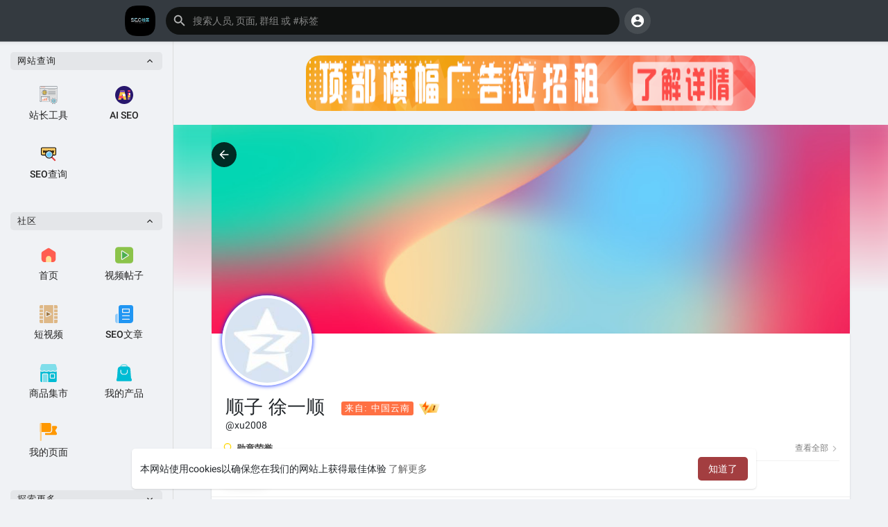

--- FILE ---
content_type: text/html; charset=UTF-8
request_url: https://www.seosq.com/xu2008
body_size: 46707
content:
<!DOCTYPE html>
<html lang="zh">
      <head>
	    <meta charset="UTF-8" />
	    <meta name="SEO-verify"  content="d12d641bd0c4018f2ace024b04e07fe2">
	    <title>顺子 徐一顺</title>
		<meta http-equiv="Content-type" content="text/html; charset=UTF-8">
		<meta name="title" content="顺子 徐一顺">
		<meta name="description" content="">
		<meta name="keywords" content="">
		<meta name="author" content="SEO社区">
		<meta name="viewport" content="width=device-width, initial-scale=1.0, maximum-scale=1.0, user-scalable=no">
		
		<link rel="apple-touch-icon" href="https://www.seosq.com/themes/Sean/img/icon.png">
		<meta name="apple-mobile-web-app-capable" content="yes">
		<meta name="apple-mobile-web-app-title" content="SEO社区">
		
				<meta name="pinterest-rich-pin" content="false" />
		<link rel="alternate" href="https://www.seosq.com?lang=bengali" hreflang="bn" /><link rel="alternate" href="https://www.seosq.com?lang=chinese" hreflang="zh" /><link rel="alternate" href="https://www.seosq.com?lang=croatian" hreflang="sh" /><link rel="alternate" href="https://www.seosq.com?lang=danish" hreflang="da" /><link rel="alternate" href="https://www.seosq.com?lang=english" hreflang="en" /><link rel="alternate" href="https://www.seosq.com?lang=filipino" hreflang="fil" /><link rel="alternate" href="https://www.seosq.com?lang=hebrew" hreflang="he" /><link rel="alternate" href="https://www.seosq.com?lang=hindi" hreflang="hi" /><link rel="alternate" href="https://www.seosq.com?lang=indonesian" hreflang="id" /><link rel="alternate" href="https://www.seosq.com?lang=japanese" hreflang="ja" /><link rel="alternate" href="https://www.seosq.com?lang=korean" hreflang="ko" /><link rel="alternate" href="https://www.seosq.com?lang=persian" hreflang="fa" /><link rel="alternate" href="https://www.seosq.com?lang=swedish" hreflang="sv" /><link rel="alternate" href="https://www.seosq.com?lang=urdu" hreflang="ur" /><link rel="alternate" href="https://www.seosq.com?lang=vietnamese" hreflang="vi" />															<meta property="og:type" content="article" />
			<meta property="og:image" content="https://www.seosq.com/upload/photos/2021/06/DV9t216ZgeOV9FVq7GAP_avatar.jpg?cache=0" />
			<meta property="og:image:secure_url" content="https://www.seosq.com/upload/photos/2021/06/DV9t216ZgeOV9FVq7GAP_avatar.jpg?cache=0" />
			<meta property="og:description" content="" />
			<meta property="og:title" content="顺子 徐一顺" />
			<meta name="twitter:card" content="summary">
			<meta name="twitter:title" content="顺子 徐一顺" />
			<meta name="twitter:description" content="" />
			<meta name="twitter:image" content="https://www.seosq.com/upload/photos/2021/06/DV9t216ZgeOV9FVq7GAP_avatar.jpg?cache=0" />
			<script src="https://www.seosq.com/themes/Sean/javascript/circle-progress.min.js"></script>
																							<link rel="canonical" href="https://www.seosq.com/xu2008" />
				
		
		<link href="https://www.seosq.com/themes/Sean/javascript/css2.css" rel="stylesheet">

		<link rel="shortcut icon" type="image/png" href="https://www.seosq.com/themes/Sean/img/icon.png"/>
		<link rel="stylesheet" href="https://www.seosq.com/themes/Sean/stylesheet/general-style-plugins.css?version=1.0 SEO社区版">
		
		    
					<script src="https://www.seosq.com/themes/Sean/javascript/twilio-video.min.js"></script>
			<link rel="stylesheet" href="https://www.seosq.com/themes/Sean/stylesheet/style.css?version=1.0 SEO社区版">
							
		<link rel="stylesheet" href="https://www.seosq.com/themes/Sean/stylesheet/font-awesome-4.7.0/css/font-awesome.min.css">
	  
		    
		
		<script src="https://www.seosq.com/themes/Sean/javascript/jquery-3.1.1.min.js"></script>
		<script src="https://www.seosq.com/themes/Sean/javascript/jquery.ui.touch-punch.min.js"></script>

					<link rel="stylesheet" href="https://www.seosq.com/themes/Sean/stylesheet/bootstrap-select.min.css">
			<script src="https://www.seosq.com/themes/Sean/javascript/bootstrap-select.min.js"></script>
		
		
		      
			  
					<script src="https://www.seosq.com/themes/Sean/player/plyr.js"></script>
				
		<script src="https://www.seosq.com/themes/Sean/player/wavesurfer.min.js"></script>
		<script src="https://www.seosq.com/themes/Sean/player/wavesurfer.cursor.min.js"></script>
	  
				
		<style>/*像呼吸光环和鼠标悬停旋转缩放*/
.tag_hdr_user_droptoggle{border-radius: 50%; animation: light 4s ease-in-out infinite; transition: 0.5s;}
.tag_hdr_user_droptoggle:hover{transform: scale(1.15) rotate(720deg);}@keyframes light{0%{box-shadow: 0 0 6px #f00;} 25%{box-shadow: 0 0 16px #ae00ff;} 50%{box-shadow: 0 0 4px #00f;} 75%{box-shadow: 0 0 16px #009dff;} 100%{box-shadow: 0 0 4px #f00;}}
.tag_pub_box_avatar{border-radius: 50%; animation: light 4s ease-in-out infinite; transition: 0.5s;}
.tag_pub_box_avatar:hover{transform: scale(1.15) rotate(720deg);}@keyframes light{0%{box-shadow: 0 0 6px #f00;} 25%{box-shadow: 0 0 16px #ae00ff;} 50%{box-shadow: 0 0 4px #00f;} 75%{box-shadow: 0 0 16px #009dff;} 100%{box-shadow: 0 0 4px #f00;}}
.recipient-chat-user .user-info{border-radius: 50%; animation: light 4s ease-in-out infinite; transition: 0.2s;}
.recipient-chat-user .user-info:hover{transform: scale(1.15);}@keyframes light{0%{box-shadow: 0 0 6px #f00;} 25%{box-shadow: 0 0 16px #ae00ff;} 50%{box-shadow: 0 0 4px #00f;} 75%{box-shadow: 0 0 16px #009dff;} 100%{box-shadow: 0 0 4px #f00;}}
.wo_sidebar_pages .page_middle .avatar img{border-radius: 50%; animation: light 4s ease-in-out infinite; transition: 0.5s;}
.wo_sidebar_pages .page_middle .avatar img:hover{transform: scale(1.15) rotate(720deg);}@keyframes light{0%{box-shadow: 0 0 6px #f00;} 25%{box-shadow: 0 0 16px #ae00ff;} 50%{box-shadow: 0 0 4px #00f;} 75%{box-shadow: 0 0 16px #009dff;} 100%{box-shadow: 0 0 4px #f00;}}
.btn-mat svg{border-radius: 50%; transition: 0.5s;}
.btn-mat svg:hover{transform: scale(1.15) rotate(720deg);}
.wo_user_profile .user-avatar img{border-radius: 50%; animation: light 4s ease-in-out infinite; transition: 0.5s;}
.wo_user_profile .user-avatar img:hover{transform: scale(1.15) rotate(720deg);}@keyframes light{0%{box-shadow: 0 0 6px #f00;} 25%{box-shadow: 0 0 16px #ae00ff;} 50%{box-shadow: 0 0 4px #00f;} 75%{box-shadow: 0 0 16px #009dff;} 100%{box-shadow: 0 0 4px #f00;}}
.wow_my_groups .avatar {border-radius: 50%;}
.avatar{border-radius: 50%; transition: 0.2s;}
.avatar:hover{transform: scale(1.10);}
.der-radius{ border-radius: 50%; transition: 0.2s;}
.avatar:hover{transform: scale(1.10);}
.post-heading .image {width: 48px;height: 48px;border-radius: 48%;background-color: #fff;box-shadow: 0 0 0 0 rgba(255, 255, 255, 1);transform: scale(1);animation: pulse 3s infinite;}
@keyframes pulse {0% {transform: scale(0.95);box-shadow: 0 0 0 0 rgba(255, 255, 255, 0.7);}70% {transform: scale(1);box-shadow: 0 0 0 10px rgba(255, 255, 255, 0);}100% {transform: scale(0.95);box-shadow: 0 0 0 0 rgba(255, 255, 255, 0);}}
/* 强制帖子内容识别换行符，并增加行高 */
.post-description p, .post-text {
    white-space: pre-wrap !important; /* 核心：保留空格和换行符 */
    }
/* CDN 服务仅供平台体验和调试使用，平台不承诺服务的稳定性，企业客户需下载字体包自行发布使用并做好备份。 */
/*.post-heading .image::before {
/*  content: '';
 /* /*box-shadow: 0 0 0 0;
 /* transform: scale(1);*/
 /* position: absolute;
 /* top: -11px;
 /* right: -11px;
 /* width: 70px;
 /* height: 70px;
  background-image: url(https://www.seosq.com/themes/Sean/img/2fc63d58d2696bb2e067715b16018ef5fc4248eb71af-UmjPKZ.png);
  background-size: cover;
  /*border-radius: 48%;*/
/*}*/@media (max-width: 520px) { .tag_post_react_btn > span { font-size: 14px; } .tag_post_actions .stat-item .like-btn-mobile { display: block; } }
 </style>
		
				<script src="https://www.seosq.com/themes/Sean/javascript/html2pdf.bundle.js"></script>
		<script src="https://www.seosq.com/themes/Sean/javascript/qrcode.js"></script>
				
		
		<script type="text/javascript">
						function Wo_Ajax_Requests_File(){
				return "https://www.seosq.com/requests.php"
			}
						function RunLiveAgora(channelName,DIV_ID,token) {
				var agoraAppId = '2dc5564e75e54b19a96ebac2c283ed31';
				var token = token;
	
				var client = AgoraRTC.createClient({mode: 'live', codec: 'vp8'});
				client.init(agoraAppId, function () {
					client.setClientRole('audience', function() {
					}, function(e) {
					});
					let rand = Math.floor(Math.random() * 1000000);

					client.join(token, channelName, rand, function(uid) {
					}, function(err) {
					});
				}, function (err) {
				});

				client.on('stream-added', function (evt) {
					var stream = evt.stream;
					var streamId = stream.getId();

					client.subscribe(stream, function (err) {
					});
				});
				client.on('stream-subscribed', function (evt) {
					var remoteStream = evt.stream;
					remoteStream.play(DIV_ID);
					$('#player_'+remoteStream.getId()).addClass('embed-responsive-item');
				});
			}
		</script>
		<script>
(function(){
var el = document.createElement("script");
el.src = "https://lf1-cdn-tos.bytegoofy.com/goofy/ttzz/push.js?70b913b3a83cd6e53464ffb07476b03b0604e1240d58be5cda1907c58d6283f63d72cd14f8a76432df3935ab77ec54f830517b3cb210f7fd334f50ccb772134a";
el.id = "ttzz";
var s = document.getElementsByTagName("script")[0];
s.parentNode.insertBefore(el, s);
})(window)
</script>

<script>
(function(){
    var bp = document.createElement('script');
    var curProtocol = window.location.protocol.split(':')[0];
    if (curProtocol === 'https') {
        bp.src = 'https://zz.bdstatic.com/linksubmit/push.js';
    }
    else {
        bp.src = 'http://push.zhanzhang.baidu.com/push.js';
    }
    var s = document.getElementsByTagName("script")[0];
    s.parentNode.insertBefore(bp, s);
})();
</script>

<script>
var _hmt = _hmt || [];
(function() {
  var hm = document.createElement("script");
  hm.src = "https://hm.baidu.com/hm.js?8647868ed42d61f0a2c5b2be72913508";
  var s = document.getElementsByTagName("script")[0]; 
  s.parentNode.insertBefore(hm, s);
})();
</script>
<script> var _mtj = _mtj || []; (function () { var mtj = document.createElement("script"); mtj.src = "https://node66.aizhantj.com:21233/tjjs/?k=txi3zss3q2t"; var s = document.getElementsByTagName("script")[0]; s.parentNode.insertBefore(mtj, s); })(); </script>      
		<style>
:root {
	--body-bg: #f0f2f5;
	--header-background: #343a40;
	--header-color: #ffffff;
	--header-hover-color: #333333;
	--header-search-color: #0f1110;
	--main: #a33e40;
	--main-hover: #dd6a70;
	--main-color: #ffffff;
	--main-hover-color: #ffffff;
	--chat-outgoing: #fff9f9;
	--plyr-color-main: #a33e40;
	--plyr-control-toggle-checked-background: transparent;
	--plyr-video-control-background-hover: rgba(255, 255, 255, 0.2);
	--plyr-range-fill-background: #fff;
	--plyr-range-track-height: 3px;
	
}

.reaction-1::after {content: "喜欢";}
.reaction-2::after {content: "爱❤";}
.reaction-3::after {content: "哈哈";}
.reaction-4::after {content: "666";}
.reaction-5::after {content: "流汗";}
.reaction-6::after {content: "一般";}
</style>
				
					<script src="https://accounts.google.com/gsi/client" async defer></script>
				
				
				
	
		
				
		<script src="https://www.seosq.com/themes/Sean/javascript/socket.io.js"></script>
	
		<script src="https://www.seosq.com/themes/Sean/javascript/jquery.adaptive-backgrounds.js"></script>
		
		<script>
		let nodejs_system = "0";
      let socket = null
      let groupChatListener = {}
      $(()=>{
              });
      </script>
	  			<script src="https://www.seosq.com/themes/Sean/javascript/bootstrap-tagsinput-latest/src/bootstrap-tagsinput.js"></script>
      	  
			
		<script src="https://www.seosq.com/themes/Sean/javascript/flickity.pkgd.min.js"></script>
		
				<link rel="stylesheet" href="https://www.seosq.com/themes/Sean/javascript/green-audio-player/green-audio-player.css" />
		<script src="https://www.seosq.com/themes/Sean/javascript/green-audio-player/green-audio-player.js"></script>
		
		<link rel="stylesheet" href="https://www.seosq.com/themes/Sean/stylesheet/flatpickr.min.css">
		<script src="https://www.seosq.com/themes/Sean/javascript/flatpickr.js"></script>
	</head>
   
	<body >
		<input type="hidden" id="get_no_posts_name" value="显示更多文章">
				
		<input type="hidden" class="seen_stories_users_ids" value="">
		<input type="hidden" class="main_session" value="3c5381c2a1ba627d6986">
		
					<div class="barloading"></div>
			<header>
				
	
<div class="container">
<nav class="navbar navbar-default">
	<div class="container">
		<div class="valign tag_header full_width tag_expand_search">
			<button type="button" class="tag_toggle_sidebar" onclick="javascript:$('body').toggleClass('side_open');"><svg xmlns="http://www.w3.org/2000/svg" height="24" viewBox="0 0 24 24" width="24"><path fill="currentColor" d="M4 18h16c.55 0 1-.45 1-1s-.45-1-1-1H4c-.55 0-1 .45-1 1s.45 1 1 1zm0-5h16c.55 0 1-.45 1-1s-.45-1-1-1H4c-.55 0-1 .45-1 1s.45 1 1 1zM3 7c0 .55.45 1 1 1h16c.55 0 1-.45 1-1s-.45-1-1-1H4c-.55 0-1 .45-1 1z"/></svg></button>
			<a class="header-brand" href="https://www.seosq.com">
				<img class="tag_logo_pc" src="https://www.seosq.com/themes/Sean/img/logo.png?cache=738" alt="SEO社区"/>
				<img class="tag_logo_mobi" src="https://www.seosq.com/themes/Sean/img/icon.png" alt="SEO社区"/>
			</a>
			<div class="dropdown search-container">
				<button type="button" class="tag_toggle_search"><svg xmlns="http://www.w3.org/2000/svg" height="24" viewBox="0 0 24 24" width="24"><path fill="currentColor" d="M19 11H7.83l4.88-4.88c.39-.39.39-1.03 0-1.42-.39-.39-1.02-.39-1.41 0l-6.59 6.59c-.39.39-.39 1.02 0 1.41l6.59 6.59c.39.39 1.02.39 1.41 0 .39-.39.39-1.02 0-1.41L7.83 13H19c.55 0 1-.45 1-1s-.45-1-1-1z"/></svg></button>
				<form data-toggle="dropdown" role="button" id="navbar-searchbox" role="search">
					<svg xmlns="http://www.w3.org/2000/svg" height="24" viewBox="0 0 24 24" width="24"><path d="M0 0h24v24H0V0z" fill="none"/><path fill="currentColor" d="M15.5 14h-.79l-.28-.27c1.2-1.4 1.82-3.31 1.48-5.34-.47-2.78-2.79-5-5.59-5.34-4.23-.52-7.79 3.04-7.27 7.27.34 2.8 2.56 5.12 5.34 5.59 2.03.34 3.94-.28 5.34-1.48l.27.28v.79l4.25 4.25c.41.41 1.08.41 1.49 0 .41-.41.41-1.08 0-1.49L15.5 14zm-6 0C7.01 14 5 11.99 5 9.5S7.01 5 9.5 5 14 7.01 14 9.5 11.99 14 9.5 14z"/></svg>
					<input type="search" class="search-input"  onkeyup="Wo_DetectSearchType(this.value), document.getElementById('wo_repeat_search').innerHTML = escapeHtml(this.value)" placeholder="搜索人员, 页面, 群组 或 #标签" >
				</form>
				
				<ul class="dropdown-menu search-dropdown-container" role="menu">
			    	热门文章 ⚡️</b><br>
						<div class="wow_htag">						<a href="https://www.seosq.com/hashtag/关键词研究" data-ajax="?link1=hashtag&hash=关键词研究"> 关键词研究</a>
												<a href="https://www.seosq.com/hashtag/seo工具" data-ajax="?link1=hashtag&hash=seo工具"> seo工具</a>
												<a href="https://www.seosq.com/hashtag/内容优化" data-ajax="?link1=hashtag&hash=内容优化"> 内容优化</a>
												<a href="https://www.seosq.com/hashtag/seo趋势" data-ajax="?link1=hashtag&hash=seo趋势"> seo趋势</a>
												<a href="https://www.seosq.com/hashtag/竞争分析" data-ajax="?link1=hashtag&hash=竞争分析"> 竞争分析</a>
										</div>	
						
					   
						    
			 <div class="search-dropdown-result tag_scroll">
											</div>
					
			    	
							<div class="search-advanced-container" style="display: none;">
						<a href="https://www.seosq.com/search" class="valign search-advanced-link" data-ajax="?link1=search">
							<svg xmlns="http://www.w3.org/2000/svg" height="24" viewBox="0 0 24 24" width="24"><path d="M0 0h24v24H0V0z" fill="none"/><path fill="currentColor" d="M15.5 14h-.79l-.28-.27c1.2-1.4 1.82-3.31 1.48-5.34-.47-2.78-2.79-5-5.59-5.34-4.23-.52-7.79 3.04-7.27 7.27.34 2.8 2.56 5.12 5.34 5.59 2.03.34 3.94-.28 5.34-1.48l.27.28v.79l4.25 4.25c.41.41 1.08.41 1.49 0 .41-.41.41-1.08 0-1.49L15.5 14zm-6 0C7.01 14 5 11.99 5 9.5S7.01 5 9.5 5 14 7.01 14 9.5 11.99 14 9.5 14z"/></svg>
							<span>高级搜索 <span id="wo_repeat_search"></span></span>
						</a>
					</div>
				</ul>
			</div>
		</div>
	</div>
	<div class="tag_header_shadow"></div>
</nav>
<div class="valign tag_hdr_right flex-end">
	<div class="tag_main_usr_ddmenu dropdown">
		<button class="tag_hdr_droptoggle" data-toggle="dropdown" data-display="static" role="button" aria-expanded="false">
			<svg xmlns="http://www.w3.org/2000/svg" height="24" viewBox="0 0 24 24" width="24"><path d="M0 0h24v24H0V0z" fill="none"/><path fill="currentColor" d="M12 2C6.48 2 2 6.48 2 12s4.48 10 10 10 10-4.48 10-10S17.52 2 12 2zm0 3c1.66 0 3 1.34 3 3s-1.34 3-3 3-3-1.34-3-3 1.34-3 3-3zm0 14.2c-2.5 0-4.71-1.28-6-3.22.03-1.99 4-3.08 6-3.08 1.99 0 5.97 1.09 6 3.08-1.29 1.94-3.5 3.22-6 3.22z"/></svg>
		</button>
		<ul class="dropdown-menu dropdown-menu-right dropdown-static-menu tag_hdr_user_dropdown tag_scroll" role="menu">
              <li>
        <a href="https://www.seosq.com/welcome/?last_url=https%3A%2F%2Fwww.seosq.com%252Fxu2008">
            <svg xmlns="http://www.w3.org/2000/svg" width="24" height="24" viewBox="0 0 24 24">
                <path fill="currentColor" d="M12,3c-4.625,0-8.442,3.507-8.941,8.001H10v-3l5,4l-5,4v-3H3.06C3.56,17.494,7.376,21,12,21c4.963,0,9-4.037,9-9 S16.963,3,12,3z" />
            </svg> 登录        </a>
    </li>
							<li>
					<a href="https://www.seosq.com/register"><svg xmlns="http://www.w3.org/2000/svg" width="24" height="24" viewBox="0 0 24 24"><path fill="currentColor" d="M4.5 8.552c0 1.995 1.505 3.5 3.5 3.5s3.5-1.505 3.5-3.5-1.505-3.5-3.5-3.5S4.5 6.557 4.5 8.552zM19 8L17 8 17 11 14 11 14 13 17 13 17 16 19 16 19 13 22 13 22 11 19 11zM4 19h8 1 1v-1c0-2.757-2.243-5-5-5H7c-2.757 0-5 2.243-5 5v1h1H4z" /></svg> 注册</a>
				</li>
						<hr class="style-two">
			<li>
				<a href="?mode=night"><svg xmlns="http://www.w3.org/2000/svg" width="24" height="24" viewBox="0 0 24 24"><path fill="currentColor" d="M12,11.807C9.349,9.155,8.7,5.261,10.049,2c-1.875,0.37-3.666,1.281-5.12,2.735c-3.905,3.905-3.905,10.237,0,14.142	c3.906,3.906,10.237,3.905,14.143,0c1.454-1.454,2.364-3.244,2.735-5.119C18.545,15.106,14.651,14.458,12,11.807z" /></svg> 夜间模式</a>
			</li>
			<div class="tag_footer_mobi"><div class="tag_footer">
	<div class="valign tag_footer_cright">
		2021-  2026 SEO社区 版权所有 ©		<button type="button" class="btn tag_mobi_langs" onclick="$('.tag_main_usr_ddmenu').addClass('open-lang');"><svg xmlns="http://www.w3.org/2000/svg" width="12" height="12" viewBox="0 0 24 24"><path fill="currentColor" d="M17.9,17.39C17.64,16.59 16.89,16 16,16H15V13A1,1 0 0,0 14,12H8V10H10A1,1 0 0,0 11,9V7H13A2,2 0 0,0 15,5V4.59C17.93,5.77 20,8.64 20,12C20,14.08 19.2,15.97 17.9,17.39M11,19.93C7.05,19.44 4,16.08 4,12C4,11.38 4.08,10.78 4.21,10.21L9,15V16A2,2 0 0,0 11,18M12,2A10,10 0 0,0 2,12A10,10 0 0,0 12,22A10,10 0 0,0 22,12A10,10 0 0,0 12,2Z" /></svg> 语言</button>
	</div>
	<div class="tag_footer_links">
	    <a  href="/our-team">官方管理员</a> •
		<a data-ajax="?link1=terms&type=about-us" href="https://www.seosq.com/terms/about-us">关于我们</a> • 
		<a href="https://www.seosq.com/directory" data-ajax="?link1=directory">网站目录</a> • 		<a data-ajax="?link1=contact-us" href="https://www.seosq.com/contact-us">联系我们</a> • 
		<a data-ajax="?link1=developers" href="https://www.seosq.com/developers">开发者</a> • 		<a data-ajax="?link1=terms&type=privacy-policy" href="https://www.seosq.com/terms/privacy-policy">隐私政策</a> • 
		<a data-ajax="?link1=terms&type=terms" href="https://www.seosq.com/terms/terms">用户条款</a>
									• <a href="https://www.seosq.com/site-pages/FFmpeg">wowonder-FFmpeg 配置</a>
					• <a href="https://www.seosq.com/site-pages/NodeJS">wowonder NodeJS设置</a>
					• <a href="https://www.seosq.com/site-pages/Sean">Wowonder主题—Sean</a>
					• <a href="https://www.seosq.com/site-pages/wowonde">wowonder管理器</a>
					• <a href="https://www.seosq.com/site-pages/wowonder">wowonder采集程序</a>
					• <a href="https://www.seosq.com/site-pages/GG">申请友链</a>
					• <a href="https://www.seosq.com/site-pages/Yliao">Wowonder生态圈</a>
			</div>
</div></div>
		</ul>
		<ul class="dropdown-menu dropdown-static-menu tag_scroll tag_mobi_langs_menu dropdown-menu-right">
			<button type="button" class="btn" onclick="$('.tag_main_usr_ddmenu').removeClass('open-lang');"><svg xmlns="http://www.w3.org/2000/svg" width="26" height="26" viewBox="0 0 24 24"><path fill="currentColor" d="M20 11H6.83l2.88-2.88c.39-.39.39-1.02 0-1.41-.39-.39-1.02-.39-1.41 0L3.71 11.3c-.39.39-.39 1.02 0 1.41L8.3 17.3c.39.39 1.02.39 1.41 0 .39-.39.39-1.02 0-1.41L6.83 13H20c.55 0 1-.45 1-1s-.45-1-1-1z" /></svg></button>
			<h3>选择 语言</h3>
							<li><a href="?lang=bengali" rel="nofollow">Bengali</a></li>
							<li><a href="?lang=chinese" rel="nofollow">Chinese</a></li>
							<li><a href="?lang=croatian" rel="nofollow">Croatian</a></li>
							<li><a href="?lang=danish" rel="nofollow">Danish</a></li>
							<li><a href="?lang=english" rel="nofollow">English</a></li>
							<li><a href="?lang=filipino" rel="nofollow">Filipino</a></li>
							<li><a href="?lang=hebrew" rel="nofollow">Hebrew</a></li>
							<li><a href="?lang=hindi" rel="nofollow">Hindi</a></li>
							<li><a href="?lang=indonesian" rel="nofollow">Indonesian</a></li>
							<li><a href="?lang=japanese" rel="nofollow">Japanese</a></li>
							<li><a href="?lang=korean" rel="nofollow">Korean</a></li>
							<li><a href="?lang=persian" rel="nofollow">Persian</a></li>
							<li><a href="?lang=swedish" rel="nofollow">Swedish</a></li>
							<li><a href="?lang=urdu" rel="nofollow">Urdu</a></li>
							<li><a href="?lang=vietnamese" rel="nofollow">Vietnamese</a></li>
					</ul>
	</div>
</div>

<script>
window.addEventListener('resize', () => {let vh = window.innerHeight * 0.01;document.documentElement.style.setProperty('--vh', `${vh}px`);});
</script></div>

<script type="text/javascript">

$(document).on('click', '#requests-list a', function(event) {
	$('.tag_hdr_reqtog').dropdown('toggle');
});
$(document).on('click', '#activities-wrapper a', function(event) {
	$('.tag_hdr_notitog').dropdown('toggle');
});
$(document).on('click', '#hdr_notifi a', function(event) {
	$('.tag_hdr_notitog').dropdown('toggle');
});
$(document).on('click', '.tag_hdr_user_dropdown a:not(.not_hide)', function(event) {
	$('.tag_hdr_user_droptoggle').dropdown('toggle');
});

$('.tag_main_usr_ddmenu').on({
    "hide.bs.dropdown": function() {
        $('.tag_main_usr_ddmenu').removeClass('open-lang');
    },
});

$('.search-container').on({
    "show.bs.dropdown": function () {
        $('.tag_hdr_right, .tag_show_fnd_bottom').addClass('low');
    },
    "hide.bs.dropdown": function() {
        $('.tag_hdr_right, .tag_show_fnd_bottom').removeClass('low');
    },
});

jQuery(document).ready(function($) {
  $(".search-input").keydown(function(event) {
    if (event.keyCode == 13 && event.shiftKey == 0) {
      event.preventDefault();
      window.location = 'https://www.seosq.com/search?query=' + $(this).val();
    }
  });
});
var Searchcontainer = $('.search-container');
var SearchBox = $('.search-container .search-input');
var SearchResult = $('.search-dropdown-result');
  
function Wo_DetectSearchType(query) {
  var Hash = smokeTheHash(query);
  if (Hash) {
    $('.search-advanced-container').hide(200);
    Wo_SearchhashResult(query);
  } else {
    $('.search-advanced-container').fadeIn(200);
    Wo_SearchResult(query);
  }
}

function Wo_ClearSearches() {
  $('.clear-searches').html('<i class="fa fa-spinner fa-spin"></i>');
   $.get(Wo_Ajax_Requests_File(), {f: 'clearChat'}, function(data) {
        if (data.status == 200) {
           location.reload();
        }
   });
}

function Wo_GetRecentSearchs() {
  $.get(Wo_Ajax_Requests_File(), {f: 'search', s: 'recent'}, function(data) {
      if (data.status == 200) {
          if (data.html.length > 0) {
            SearchResult.html('<div class="tag_srch_recent"><div class="valign recent"><div class="recent-searches">最近搜索</div><button onclick="Wo_ClearSearches();" class="btn btn-mat">清除</button></div>' + data.html + '</div>');
          }
        }
  });
}
function Wo_SearchResult(query) {
    if (SearchBox.val() != '') {
      Searchcontainer.addClass('open');
	  SearchResult.html('<div class="valign skel_search"><div class="skel skel_50 skel_avatar skel_search_avatar"></div><div><div class="skel skel_2 skel_noti_name"></div><div class="skel skel_2 skel_noti_time"></div></div></div><div class="valign skel_search"><div class="skel skel_50 skel_avatar skel_search_avatar"></div><div><div class="skel skel_2 skel_noti_name"></div><div class="skel skel_2 skel_noti_time"></div></div></div><div class="valign skel_search"><div class="skel skel_50 skel_avatar skel_search_avatar"></div><div><div class="skel skel_2 skel_noti_name"></div><div class="skel skel_2 skel_noti_time"></div></div></div><div class="valign skel_search"><div class="skel skel_50 skel_avatar skel_search_avatar"></div><div><div class="skel skel_2 skel_noti_name"></div><div class="skel skel_2 skel_noti_time"></div></div></div><div class="valign skel_search"><div class="skel skel_50 skel_avatar skel_search_avatar"></div><div><div class="skel skel_2 skel_noti_name"></div><div class="skel skel_2 skel_noti_time"></div></div></div>');
      Searchcontainer.find('.search-advanced-link').attr('href','https://www.seosq.com/search/' + query);
      Searchcontainer.find('.search-advanced-link').attr('data-ajax','?link1=search&query=' + query);
      $.get(Wo_Ajax_Requests_File(), {f: 'search', s: 'normal', query: query}, function(data) {
        if (data.status == 200) {
          if (data.html.length == 0) {
            SearchResult.html('<div class="empty_state"><svg enable-background="new 0 0 32 32" height="512" viewBox="0 0 32 32" width="512" xmlns="http://www.w3.org/2000/svg"><path d="m26 32h-20c-3.314 0-6-2.686-6-6v-20c0-3.314 2.686-6 6-6h20c3.314 0 6 2.686 6 6v20c0 3.314-2.686 6-6 6z" fill="#ffe6e2"/><path d="m23.147 10.44c.12-.227.187-.493.187-.773 0-.92-.747-1.667-1.667-1.667s-1.667.747-1.667 1.667.747 1.667 1.667 1.667c.28 0 .546-.067.773-.187l.707.707c.097.097.225.146.353.146s.256-.049.354-.146c.195-.195.195-.512 0-.707zm-1.48-.107c-.367 0-.667-.3-.667-.667 0-.366.3-.666.667-.666s.667.3.667.667c-.001.366-.301.666-.667.666z" fill="#fc573b"/><path d="m9.167 12h8.333c.643 0 1.167-.523 1.167-1.167v-1.666c0-.644-.524-1.167-1.167-1.167h-8.333c-.644 0-1.167.523-1.167 1.167v1.667c0 .643.523 1.166 1.167 1.166z" fill="#fc573b"/><g fill="#fd907e"><path d="m23.5 14.667h-9.667c-.276 0-.5.224-.5.5s.224.5.5.5h9.667c.276 0 .5-.224.5-.5s-.224-.5-.5-.5z"/><path d="m23.5 16.667h-9.667c-.276 0-.5.224-.5.5s.224.5.5.5h9.667c.276 0 .5-.224.5-.5s-.224-.5-.5-.5z"/><path d="m23.5 20.667h-9.667c-.276 0-.5.224-.5.5s.224.5.5.5h9.667c.276 0 .5-.224.5-.5s-.224-.5-.5-.5z"/><path d="m23.5 22.667h-9.667c-.276 0-.5.224-.5.5s.224.5.5.5h9.667c.276 0 .5-.224.5-.5s-.224-.5-.5-.5z"/></g><g fill="#fc573b"><circle cx="10" cy="16" r="2"/><circle cx="10" cy="22" r="2"/></g></svg>' + " 没有任何结果" + '<div>');
          } else {
            SearchResult.html(data.html);
          }
        }
      });
      $(document).click(function() {
        Searchcontainer.removeClass('open');
      });
    } else {
      Searchcontainer.removeClass('open');
    }
}


function Wo_SearchhashResult(query) {
    var Searchcontainer = $('.search-container');
    var SearchBox = $('.search-container .search-input');
    var SearchResult = $('.search-dropdown-result');
    if (SearchBox.val() != '') {
      Searchcontainer.addClass('open');
	  SearchResult.html('<div class="valign skel_search"><div><div class="skel skel_2 skel_noti_name"></div></div></div><div class="valign skel_search"><div><div class="skel skel_2 skel_noti_name"></div></div></div><div class="valign skel_search"><div><div class="skel skel_2 skel_noti_name"></div></div></div><div class="valign skel_search"><div><div class="skel skel_2 skel_noti_name"></div></div></div><div class="valign skel_search"><div><div class="skel skel_2 skel_noti_name"></div></div></div>');
      Searchcontainer.find('.search-advanced-link').attr('href','https://www.seosq.com/search/' + query);
      Searchcontainer.find('.search-advanced-link').attr('data-ajax','?link1=search&query=' + query);
      $.get(Wo_Ajax_Requests_File(), {f: 'search', s: 'hash', query: query}, function(data) {
        if (data.status == 200) {
          if (data.html.length == 0) {
            SearchResult.html('<div class="empty_state"><svg enable-background="new 0 0 32 32" height="512" viewBox="0 0 32 32" width="512" xmlns="http://www.w3.org/2000/svg"><path d="m26 32h-20c-3.314 0-6-2.686-6-6v-20c0-3.314 2.686-6 6-6h20c3.314 0 6 2.686 6 6v20c0 3.314-2.686 6-6 6z" fill="#ffe6e2"/><path d="m23.147 10.44c.12-.227.187-.493.187-.773 0-.92-.747-1.667-1.667-1.667s-1.667.747-1.667 1.667.747 1.667 1.667 1.667c.28 0 .546-.067.773-.187l.707.707c.097.097.225.146.353.146s.256-.049.354-.146c.195-.195.195-.512 0-.707zm-1.48-.107c-.367 0-.667-.3-.667-.667 0-.366.3-.666.667-.666s.667.3.667.667c-.001.366-.301.666-.667.666z" fill="#fc573b"/><path d="m9.167 12h8.333c.643 0 1.167-.523 1.167-1.167v-1.666c0-.644-.524-1.167-1.167-1.167h-8.333c-.644 0-1.167.523-1.167 1.167v1.667c0 .643.523 1.166 1.167 1.166z" fill="#fc573b"/><g fill="#fd907e"><path d="m23.5 14.667h-9.667c-.276 0-.5.224-.5.5s.224.5.5.5h9.667c.276 0 .5-.224.5-.5s-.224-.5-.5-.5z"/><path d="m23.5 16.667h-9.667c-.276 0-.5.224-.5.5s.224.5.5.5h9.667c.276 0 .5-.224.5-.5s-.224-.5-.5-.5z"/><path d="m23.5 20.667h-9.667c-.276 0-.5.224-.5.5s.224.5.5.5h9.667c.276 0 .5-.224.5-.5s-.224-.5-.5-.5z"/><path d="m23.5 22.667h-9.667c-.276 0-.5.224-.5.5s.224.5.5.5h9.667c.276 0 .5-.224.5-.5s-.224-.5-.5-.5z"/></g><g fill="#fc573b"><circle cx="10" cy="16" r="2"/><circle cx="10" cy="22" r="2"/></g></svg>' + " 没有任何结果" + '<div>');
          } else {
            SearchResult.html(data.html);
          }
        }
      });

      $(document).click(function() {
        Searchcontainer.removeClass('open');
      });
    } else {
      Searchcontainer.removeClass('open');
    }
}

function smokeTheHash(str) {
  var n = str.search("#");
  if(n != "-1"){
    return true;
  } else {
    return false;
  }
}
</script>			</header>
			
							<div class="tag_sidebar">
	<div class="sidebar_innr tag_scroll tag_sidebar_mobi">
	    		<div class="tag_sidebar_section_prnt">
			<div class="valign tag_sidebar_head" data-toggle="collapse" data-target="#collapseCommunity" aria-expanded="true" aria-controls="collapseCommunity">网站查询 <svg xmlns="http://www.w3.org/2000/svg" width="16" height="16" viewBox="0 0 24 24"><path fill="currentColor" d="M7.41,15.41L12,10.83L16.59,15.41L18,14L12,8L6,14L7.41,15.41Z"></path></svg></div>
			<div class="collapse show" id="collapseCommunity">
				<div class="tag_sidebar_section">
				                                               
				    <a href="/seo-tool" >
						<svg t="1765610613079" class="icon" viewBox="0 0 1024 1024" version="1.1" xmlns="http://www.w3.org/2000/svg" p-id="3850" width="32" height="32"><path d="M40.775328 156.211593v671.310466c0 23.027056 16.429326 42.198269 38.204433 46.468094h11.649522v-271.628859h473.47858v272.532822h75.756893c7.175706-5.803762 16.037342-15.61536 21.103134-21.681111 2.003918-2.321905 2.003918-5.699766 0.051998-8.071669-3.90384-4.64381-9.917593-10.287578-15.563362-15.247375l-4.167829-3.587852a734.509874 734.509874 0 0 0-6.911716-5.801762s-0.105996-0.053998-0.26399-0.209992c-0.315987-0.263989-0.895963-0.791968-1.635932-1.371944-0.211991-0.157994-0.369985-0.315987-0.579977-0.47398a12.005508 12.005508 0 0 1-1.21395-1.053957c-1.423942-1.161952-2.847883-2.375903-3.429859-2.849883l-13.715438-11.763518 6.013754-17.041301a192.012125 192.012125 0 0 1 2.373902-6.383738 160.535416 160.535416 0 0 1 3.797845-8.915634 175.130817 175.130817 0 0 1 5.169788-10.49757l8.071668-15.247374 17.515282 1.317946c0.895963 0.051998 1.845924 0.105996 2.795885 0.211991 0.685972 0.051998 1.423942 0.105996 2.161912 0.209991 1.21395 0.103996 2.531896 0.209991 3.851842 0.369985 0 0 0.949961 0.103996 2.321904 0.209992 0.791968 0.051998 1.793926 0.157994 2.795886 0.263989 0.949961 0.051998 1.95192 0.157994 2.953879 0.263989 1.581935 0.157994 2.953879 0.263989 3.533855 0.315987l3.851842 0.315987 19.677193 1.687931c3.851842 0.315987 7.06971-2.847883 6.753723-6.699725l-1.635933-21.419122-0.315987-4.641809-0.211992-2.743888-0.211991-2.4259c-0.263989-3.535855-0.527978-6.911717-0.73797-9.865596-0.105996-1.001959-0.157994-1.95192-0.209991-2.847883l-0.843965-17.30329h0.051997l15.509364-7.649686a212.927267 212.927267 0 0 1 27.168886-11.131544l16.249334-5.327781 11.553526 12.713478c2.267907 2.4279 4.799803 5.381779 7.491692 8.599647 0.421983 0.525978 0.843965 1.107955 1.317946 1.633933l1.159953 1.319946 1.371943 1.633933 16.671317 19.625195a6.247744 6.247744 0 0 0 9.443612 0.051998l11.237539-12.819474 4.167829-4.799803c1.581935-1.847924 3.059874-3.587853 4.16783-4.959797a2781.285924 2781.285924 0 0 1 4.537813-5.327781c0.791968-0.949961 1.635933-1.845924 2.373903-2.743888 0.73797-0.791968 1.423942-1.581935 2.109914-2.267907l11.501528-12.66148 16.249333 5.327781a216.49112 216.49112 0 0 1 27.116888 11.079546l15.563362 7.701684-0.895964 17.515281c0 0.73997-0.051998 1.477939-0.105995 2.21591-0.105996 2.215909-0.315987 4.64181-0.473981 7.227703l-0.315987 3.16587-0.051998 1.001959-0.527978 6.963715-1.739929 22.737067a6.285742 6.285742 0 0 0 6.699726 6.699725l12.449489-0.843965h0.315987l9.865595-0.685972 0.579977-0.051998c2.425901-0.157994 4.799803-0.421983 7.175705-0.631974l5.063793-0.473981 3.429859-0.315987a62.157451 62.157451 0 0 1 2.953879-0.263989c1.001959-0.105996 1.95192-0.159993 2.901881-0.211991l2.003918-0.157994 15.531362-1.129953 8.367657 15.963345V156.211593H40.775328z m246.523888 351.82557c-76.284871 0-138.114335-61.831464-138.114335-138.062338 0-76.282871 61.829464-138.114335 138.114335-138.114335 76.230873 0 138.060337 61.831464 138.060338 138.114335 0.002 76.230873-61.827464 138.062337-138.060338 138.062338z" fill="#DFDFDF" p-id="3851"></path><path d="M920.733236 801.461128c-0.633974 0-1.21395 0.051998-1.845925 0.051997-14.507405 0-35.398548-1.635933-49.273979-15.561361-12.92547-12.92547-15.667357-32.550665-15.457366-52.17586-13.505446 14.085422-29.278799 26.060931-47.586048 26.060931-18.359247 0-34.080602-11.975509-47.690044-26.060931 0.263989 19.625195-2.479898 39.25039-15.405368 52.227858-13.927429 13.925429-34.818572 15.509364-49.325977 15.509363h-1.635933c13.769435 13.823433 24.846981 29.542788 24.846981 47.534051 0 17.567279-10.603565 33.182639-23.951018 46.688085 15.405368 0.209991 36.136518 2.531896 50.063947 16.459325 12.027507 12.029507 16.09134 29.542788 16.407327 49.273979 14.13742-13.557444 29.700782-23.16105 46.688085-23.16105s32.496667 9.549608 46.636087 23.055054c0.263989-19.677193 4.37782-37.138477 16.407327-49.167983 13.979427-13.981427 34.766574-16.249334 50.117945-16.459325-13.293455-13.505446-23.89902-29.120806-23.89902-46.688085 0.002-17.989262 11.133543-33.762615 24.902979-47.586048z m-114.163318 99.813906c-29.01481 0-52.597843-23.583033-52.597843-52.597843 0-29.068808 23.581033-52.543845 52.597843-52.543845 29.068808 0 52.543845 23.475037 52.543845 52.543845 0.002 29.01481-23.475037 52.597843-52.543845 52.597843z" fill="#71CCE0" p-id="3852"></path><path d="M970.655188 894.249322c-14.173419-11.117544-40.550337-31.810695-40.550337-45.184147 0-12.171501 24.101011-32.152681 37.046481-42.886241a624.328393 624.328393 0 0 0 6.775722-5.669767l4.111831-3.523856-1.791926-5.10779c-2.68389-7.655686-6.141748-15.495364-10.277579-23.299045l-2.399901-4.543813-5.12579 0.349985c-3.385861 0.23199-7.285701 0.605975-11.489529 1.009959-8.793639 0.847965-18.757231 1.807926-28.04685 1.807926-16.161337 0-22.519076-2.987877-25.026973-5.511774-7.577689-7.579689-5.341781-34.912568-4.007836-51.243898 0.365985-4.481816 0.699971-8.619646 0.869965-12.151502l0.251989-5.185787-4.657809-2.295906a192.500104 192.500104 0 0 0-24.800982-10.121585l-4.867801-1.603934-3.457858 3.789844c-2.533896 2.781886-5.413778 6.191746-8.53565 9.897594-10.335576 12.257497-27.628867 32.776656-38.082438 32.776656-10.545567 0-27.876857-20.555157-38.232432-32.838653-3.101873-3.677849-5.965755-7.06771-8.485652-9.833597l-3.451858-3.787844-4.8738 1.601934a191.954127 191.954127 0 0 0-24.800983 10.121585l-4.657809 2.295906 0.25199 5.185787c0.169993 3.539855 0.509979 7.683685 0.875964 12.173501 1.333945 16.33733 3.575853 43.678209-4.003836 51.307895-2.497898 2.497898-8.865636 5.473775-25.042973 5.473776-9.50561 0-19.659194-0.999959-28.612826-1.881923-3.935839-0.385984-7.583689-0.747969-10.767559-0.98196l-5.157788-0.377984-2.415901 4.569812c-4.13783 7.80568-7.593689 15.643358-10.277578 23.299045l-1.791927 5.10779 4.111831 3.523856c2.013917 1.721929 4.307823 3.623851 6.775722 5.669767 12.947469 10.73356 37.046481 30.71474 37.046481 42.884241 0 13.381451-26.388918 34.080602-40.566336 45.198146l-9.169624 7.257703 1.633933 5.183787c2.337904 7.431695 5.203787 14.663399 8.753641 22.101093l2.4479 5.12579 8.711642-1.049957c9.897594-1.205951 23.441039-2.855883 35.862529-2.855883 18.221253 0 25.532953 3.489857 28.464833 6.417737 10.777558 10.775558 5.167788 50.263938 2.771886 67.125247l-0.999959 7.053711 5.047793 2.559895a169.085065 169.085065 0 0 0 20.901143 8.863636l5.487775 1.913922 3.467857-4.667809c9.489611-12.777476 34.692577-46.714084 50.699921-46.714084 16.011343 0 41.21431 33.938608 50.70592 46.714084l3.467858 4.667809 5.487775-1.913922a169.261058 169.261058 0 0 0 20.901143-8.863636l5.073792-2.573895-0.921963-6.303741c-2.497898-17.037301-8.345658-56.941665 2.575895-67.863217 2.93188-2.92788 10.24758-6.417737 28.468832-6.417737 12.389492 0 25.950936 1.645932 35.84653 2.845884l8.819638 1.057956 2.4479-5.127789c3.565854-7.483693 6.423737-14.711397 8.743641-22.101094l1.627933-5.177787-9.185623-7.271702z m-13.137461 22.595073c-9.99959-1.205951-22.905061-2.649891-35.172558-2.649891-19.247211 0-32.220678 3.615852-39.658373 11.055546-14.445408 14.443408-11.977509 46.3181-7.773681 76.270872a157.033559 157.033559 0 0 1-8.469653 3.585853c-19.443203-25.692946-40.004359-48.358017-59.855545-48.358017-19.845186 0-40.406343 22.66507-59.849545 48.358017a151.461788 151.461788 0 0 1-8.479652-3.593853c3.385861-24.249005 7.573689-60.837505-7.855678-76.262872-7.433695-7.439695-20.407163-11.055547-39.654373-11.055546-12.251497 0-25.10497 1.439941-35.088561 2.647891a153.813691 153.813691 0 0 1-3.863842-9.7496l0.48398-0.377984c19.675193-15.435367 46.624088-36.5705 46.624088-57.651636 0-19.605196-24.722986-40.102355-42.776246-55.069741l-2.359903-1.95992a157.125555 157.125555 0 0 1 5.063793-11.415532c1.647932 0.153994 3.379861 0.323987 5.167788 0.49998 9.325618 0.917962 19.887184 1.95992 30.168762 1.95992 17.825269 0 29.340797-3.211868 36.254513-10.127585 12.735478-12.825474 10.421573-41.070315 8.567649-63.769384-0.185992-2.241908-0.359985-4.38982-0.509979-6.413737a175.204814 175.204814 0 0 1 13.117462-5.345781c1.46794 1.71193 3.029876 3.561854 4.657809 5.493774 14.451407 17.137297 32.43067 38.464422 50.333935 38.464423 17.815269 0 35.764533-21.293127 50.183942-38.402425 1.647932-1.95592 3.219868-3.825843 4.707807-5.553772a176.202773 176.202773 0 0 1 13.117462 5.343781c-0.149994 2.015917-0.323987 4.159829-0.50398 6.393737-1.853924 22.707069-4.161829 50.96391 8.573649 63.703387 6.893717 6.937715 18.407245 10.167583 36.238513 10.167583 10.045588 0 20.417163-0.999959 29.566788-1.879922 2.035916-0.195992 4.003836-0.385984 5.863759-0.553978a155.681615 155.681615 0 0 1 5.079792 11.439531c-0.761969 0.635974-1.555936 1.289947-2.359903 1.95992-18.05126 14.965386-42.776246 35.462545-42.776246 55.071741 0 21.073136 26.938895 42.206269 46.604089 57.635636l0.499979 0.393984a151.845772 151.845772 0 0 1-3.867841 9.7456z" fill="#4A555F" p-id="3853"></path><path d="M806.551919 788.209671c-33.348632 0-60.477519 27.132887-60.47752 60.481519 0 33.350632 27.128887 60.483519 60.47752 60.48352 33.348632 0 60.483519-27.130887 60.483519-60.48352 0-33.348632-27.136887-60.481519-60.483519-60.481519z m0 105.137688c-24.62099 0-44.652169-20.033178-44.652169-44.656169s20.031178-44.654168 44.652169-44.654168c24.62499 0 44.656168 20.031178 44.656168 44.654168s-20.031178 44.656168-44.656168 44.656169z" fill="#4A555F" p-id="3854"></path><path d="M935.852615 0H88.147385C43.113232 0 6.474734 36.640497 6.474734 81.67465v745.82341c0 45.036153 36.640497 81.67465 81.672651 81.67465H572.557516v-15.827351H88.147385c-36.304511 0-65.845299-29.538788-65.8453-65.849299V81.67465c0-36.310511 29.540788-65.849299 65.8453-65.849299h847.70723c36.304511 0 65.845299 29.538788 65.8453 65.849299v806.666914h15.82735V81.67465C1017.525266 36.640497 980.886768 0 935.852615 0z" fill="#4A555F" p-id="3855"></path><path d="M14.38641 122.15899h995.22518v15.82735H14.38641z" fill="#4A555F" p-id="3856"></path><path d="M114.638298 69.131165m-25.060972 0a25.060972 25.060972 0 1 0 50.121944 0 25.060972 25.060972 0 1 0-50.121944 0Z" fill="#F58E6F" p-id="3857"></path><path d="M201.658729 69.131165m-25.060972 0a25.060972 25.060972 0 1 0 50.121944 0 25.060972 25.060972 0 1 0-50.121944 0Z" fill="#F58E6F" p-id="3858"></path><path d="M288.67916 69.131165m-25.060972 0a25.060972 25.060972 0 1 0 50.121944 0 25.060972 25.060972 0 1 0-50.121944 0Z" fill="#F58E6F" p-id="3859"></path><path d="M287.277217 223.932815c-80.512698 0-146.020011 65.505313-146.020011 146.022011s65.505313 146.022011 146.020011 146.022011 146.020011-65.505313 146.020011-146.022011-65.505313-146.022011-146.020011-146.022011z m0 276.216671c-71.787056 0-130.19266-58.405604-130.19266-130.19666s58.407604-130.19666 130.19266-130.19666 130.19266 58.403605 130.19266 130.19666c0 71.793055-58.405604 130.19666-130.19266 130.19666z" fill="#4A555F" p-id="3860"></path><path d="M287.275217 258.225409c-61.605473 0-111.729417 50.121944-111.729417 111.729417 0 61.611473 50.121944 111.733417 111.729417 111.733417 61.609473 0 111.731417-50.121944 111.731417-111.733417 0-61.607473-50.121944-111.729417-111.731417-111.729417z" fill="#FFD452" p-id="3861"></path><path d="M287.277217 223.932815c-36.634497 0-65.33532 64.141369-65.33532 146.022011s28.700823 146.022011 65.33532 146.022011 65.33532-64.141369 65.33532-146.022011-28.700823-146.022011-65.33532-146.022011z m0 276.216671c-23.41504 0-49.509969-53.469807-49.509969-130.19666 0-76.726853 26.09493-130.19666 49.509969-130.19666s49.509969 53.467807 49.509969 130.19666-26.09493 130.19666-49.509969 130.19666z" fill="#4A555F" p-id="3862"></path><path d="M384.231241 272.08684c-0.329986 0.341986-33.714617 34.336592-96.954024 34.336592-62.843422 0-96.618037-34.010605-96.954023-34.352591l-11.401533 10.97955c1.535937 1.599934 38.442423 39.200392 108.353556 39.200392 69.905133 0 106.829618-37.598458 108.369555-39.200392l-11.413531-10.963551zM287.293216 418.312843c-69.905133 0-106.829618 37.598458-108.369555 39.200392l11.415532 10.96355c0.329986-0.341986 33.714617-34.336592 96.954023-34.336592 62.843422 0 96.618037 34.008605 96.954024 34.352591l11.401532-10.977549c-1.535937-1.601934-38.444423-39.202392-108.355556-39.202392zM149.170882 362.041151H425.383553v15.82735H149.170882zM491.086858 223.134848h412.671074v15.827351H491.086858zM491.086858 314.643095h412.671074v15.827351H491.086858zM491.086858 406.149342h412.671074v15.82735H491.086858zM491.086858 497.653588h412.671074v15.827351H491.086858z" fill="#4A555F" p-id="3863"></path><path d="M160.062435 763.642679h62.215448v60.027538H160.062435zM258.136412 720.068466h62.215449v103.601751h-62.215449zM356.21239 676.784241h62.215448v146.887976h-62.215448z" fill="#F58E6F" p-id="3864"></path><path d="M472.595616 645.11954h15.827351v185.328399h-15.827351z" fill="#4A555F" p-id="3865"></path><path d="M480.441294 633.828003l-36.346509 37.442464 11.355534 11.025548 25.12497-25.886938 25.810941 25.952935 11.22154-11.159542z" fill="#4A555F" p-id="3866"></path><path d="M950.584011 849.125173c1.613934 11.401532 32.66266 34.036604 32.662661 34.036604v-68.073208c0.002 0-34.080602 24.005015-32.662661 34.036604z" fill="#DFDFDF" p-id="3867"></path><path d="M82.715607 594.39562v280.500496h15.827351V610.222971h457.653229v264.673145h15.825351V594.39562z" fill="#4A555F" p-id="3868"></path></svg> 站长工具
						</a>
						<a href="/ai-seo" >
						<svg t="1765610731006" class="icon" viewBox="0 0 1024 1024" version="1.1" xmlns="http://www.w3.org/2000/svg" p-id="7452" width="32" height="32"><path d="M511.994264 511.994264m-511.994264 0a511.994264 511.994264 0 1 0 1023.988529 0 511.994264 511.994264 0 1 0-1023.988529 0Z" fill="#28176D" p-id="7453"></path><path d="M769.87841 652.183853h-53.444341V522.260992h53.444341zM789.528583 522.260992h-19.650173v129.922861h84.898383V522.260992h-65.24821z" fill="#F8C642" p-id="7454"></path><path d="M772.012054 782.095242h-55.577985V652.172382H772.012054z" fill="#F8C642" p-id="7455"></path><path d="M842.777913 782.095242h-72.910974V652.183853h84.886912v117.923981a11.99888 11.99888 0 0 1-11.975938 11.987408z" fill="#7B49B6" p-id="7456"></path><path d="M836.571992 522.260992H716.434069V392.338132h120.137923z" fill="#FC3A64" p-id="7457"></path><path d="M854.776793 522.260992h-65.24821V392.338132h65.24821z" fill="#FFFFFF" p-id="7458"></path><path d="M348.518131 692.73456l-20.18932 88.95919H169.211736l126.951818-522.14628h224.124391l120.447646 522.157751H483.316253l-20.533455-88.959189z m28.047095-122.48952h58.170477l-28.735367-127.640091z" fill="#F8C642" p-id="7459"></path><path d="M296.163554 259.54747l-22.896524 94.190059H542.014406l-21.726461-94.190059H296.163554z" fill="#7B49B6" p-id="7460"></path><path d="M220.625674 570.24504h214.1215l28.047095 122.48952H190.846427l29.779247-122.48952z" fill="#FC3A64" p-id="7461"></path><path d="M406.000336 442.604949h156.513112l29.435111 127.640091H434.747174l-28.746838-127.640091z" fill="#FFFFFF" p-id="7462"></path><path d="M718.556241 241.893286h134.098379v47.61697H718.556241z" fill="#FC3A64" p-id="7463"></path><path d="M718.556241 288.087826h134.098379v47.61697H718.556241z" fill="#FC3A64" p-id="7464"></path></svg>AI SEO
						</a>
						<a href="/ai-check" >
						   <svg width="100" height="100" viewBox="0 0 64 64" xmlns="http://www.w3.org/2000/svg"><rect x="6" y="10" width="52" height="26" rx="4" fill="#FFCC66" stroke="#000000" stroke-width="2.5"/><g stroke="#000000" stroke-width="2.5" fill="none" stroke-linecap="round" stroke-linejoin="round"><path d="M13 20 L15.5 28 L18.5 20 L21.5 28 L24 20" /><ellipse cx="32" cy="24" rx="4" ry="4" /><path d="M40 20 L42.5 28 L45.5 20 L48.5 28 L51 20" /></g><g><line x1="42" y1="42" x2="54" y2="54" stroke="#FF5555" stroke-width="6" stroke-linecap="round" /><line x1="42" y1="42" x2="54" y2="54" stroke="#000000" stroke-width="2.5" stroke-linecap="round" opacity="0.3" transform="translate(1,1)"/><circle cx="34" cy="34" r="13" fill="#DDDDDD" stroke="#000000" stroke-width="2.5"/><circle cx="34" cy="34" r="9" fill="#66CCFF"/><path d="M29 30 A 5 5 0 0 1 33 26" stroke="white" stroke-width="2" fill="none" stroke-linecap="round" opacity="0.8"/><circle cx="37" cy="37" r="1.5" fill="white" opacity="0.6"/></g></svg> SEO查询
						</a>
				</div>
			</div>
		</div>
		<div class="tag_sidebar_section_prnt">
			<div class="valign tag_sidebar_head" data-toggle="collapse" data-target="#collapseCommunity" aria-expanded="true" aria-controls="collapseCommunity">社区 <svg xmlns="http://www.w3.org/2000/svg" width="16" height="16" viewBox="0 0 24 24"><path fill="currentColor" d="M7.41,15.41L12,10.83L16.59,15.41L18,14L12,8L6,14L7.41,15.41Z"></path></svg></div>
			<div class="collapse show" id="collapseCommunity">
				<div class="tag_sidebar_section">
				    						<a href="https://www.seosq.com" data-ajax="">
							<svg t="1700567910400" class="icon" viewBox="0 0 1024 1024" version="1.1" xmlns="http://www.w3.org/2000/svg" p-id="4800" width="32" height="32"><path d="M743.0144 910.5408H285.3888c-96.2048 0-174.1824-77.9776-174.1824-174.1824V402.2784c0-37.7856 19.4048-72.9088 51.3536-92.9792l292.1984-183.6544a109.80864 109.80864 0 0 1 116.6848-0.1536l294.1952 183.8592a109.81376 109.81376 0 0 1 51.6096 93.1328v333.8752c-0.0512 96.2048-78.0288 174.1824-174.2336 174.1824z" fill="#FF5D50" p-id="4801"></path><path d="M514.2016 553.0112c-83.5072 0-151.1936 67.6864-151.1936 151.1936v206.3872h302.3872v-206.3872c0-83.5072-67.6864-151.1936-151.1936-151.1936z" fill="#FFDF99" p-id="4802"></path></svg>
						首页						</a>
																	<a href="https://www.seosq.com/watch/" data-ajax="?link1=watch">
							<svg xmlns="http://www.w3.org/2000/svg" width="21px" height="19px" viewBox="0 0 21 19" version="1.1"><g stroke="none" stroke-width="1" fill="none" fill-rule="evenodd"><g transform="translate(-27.000000, -278.000000)"><g transform="translate(25.000000, 275.000000)"><path d="M5.5,3 L19.5,3 C21.4329966,3 23,4.56700338 23,6.5 L23,18.5 C23,20.4329966 21.4329966,22 19.5,22 L5.5,22 C3.56700338,22 2,20.4329966 2,18.5 L2,6.5 C2,4.56700338 3.56700338,3 5.5,3 Z M10.6896761,17.8244375 L17.4991185,13.42061 C17.6296374,13.3362004 17.7407044,13.2249666 17.8249514,13.0943077 C18.1527484,12.5859265 18.0069962,11.907775 17.4991185,11.5793185 L10.6896761,7.17549107 C10.5125558,7.0609432 10.3061483,7 10.0952431,7 C9.49018896,7 9,7.49092497 9,8.09613683 L9,16.9037917 C9,17.1146137 9.06074714,17.3209754 9.17497722,17.4981351 C9.50306348,18.0069649 10.1813497,18.1531841 10.6896761,17.8244375 Z" id="Path" fill="#8BC34A" fill-rule="nonzero"/><path d="M16.9845111,12.5524036 C17.0133868,12.5076202 17.0005232,12.4477688 16.9560657,12.419017 L10.1466232,8.01518958 C10.1312777,8.00526531 10.1134447,8 10.0952431,8 C10.0428099,8 10,8.04287413 10,8.09613683 L10,16.9037917 C10,16.9224206 10.0053621,16.940636 10.0154176,16.956231 C10.044004,17.0005658 10.1026143,17.0132005 10.1466232,16.984739 L16.9560657,12.5809115 C16.967434,12.5735593 16.9771339,12.5638449 16.9845111,12.5524036 Z" id="Path" fill="#4CAF50"/></g></g></g></svg> 
						视频帖子
						</a>
																<a href="https://www.seosq.com/reels">
							<svg xmlns="http://www.w3.org/2000/svg" width="21px" height="21px" viewBox="0 0 21 21" version="1.1"><g stroke="none" stroke-width="1" fill="none" fill-rule="evenodd"><g transform="translate(-27.000000, -77.000000)"><g transform="translate(25.000000, 75.000000)"><path d="M2,18 L2,15 L6,15 L6,18 L2,18 Z M2,19 L6,19 L6,23 L3.5,23 C2.67157288,23 2,22.3284271 2,21.5 L2,19 Z M2,14 L2,11 L6,11 L6,14 L2,14 Z M2,10 L2,7 L6,7 L6,10 L2,10 Z M2,6 L2,3.5 C2,2.67157288 2.67157288,2 3.5,2 L6,2 L6,6 L2,6 Z M23,18 L19,18 L19,15 L23,15 L23,18 Z M23,19 L23,21.5 C23,22.3284271 22.3284271,23 21.5,23 L19,23 L19,19 L23,19 Z M23,14 L19,14 L19,11 L23,11 L23,14 Z M23,10 L19,10 L19,7 L23,7 L23,10 Z M23,6 L19,6 L19,2 L21.5,2 C22.3284271,2 23,2.67157288 23,3.5 L23,6 Z M18,2 L18,23 L7,23 L7,2 L18,2 Z M10.6430089,15.8780693 L15.3841997,13.4913808 C15.5923482,13.3866 15.7627825,13.2205235 15.8714228,13.0156033 C16.1630484,12.465531 15.9418183,11.7891934 15.3841997,11.5084914 L10.6430089,9.12180287 C10.4838726,9.04169453 10.3078195,9 10.129339,9 C9.50847919,9 9,9.49547798 9,10.1132476 L9,14.8866246 C9,15.0663339 9.04412479,15.2432428 9.12844604,15.4022918 C9.41616207,15.9449897 10.0926733,16.1551051 10.6430089,15.8780693 Z" id="Path" fill="#deb887" fill-rule="nonzero"/><path d="M14.9879079,12.5472002 C15.0153385,12.4954597 14.9945478,12.4318989 14.9345623,12.4017025 L10.1933715,10.015014 C10.1739149,10.0052197 10.151875,10 10.129339,10 C10.0550502,10 10,10.0536426 10,10.1132476 L10,14.8866246 C10,14.9027921 10.0040205,14.9189112 10.0119609,14.9338887 C10.0433011,14.9930035 10.1261031,15.0187207 10.1933715,14.9848581 L14.9345623,12.5981696 C14.9582896,12.5862254 14.9767604,12.5682269 14.9879079,12.5472002 Z" id="Path" fill="#9e7846"/></g></g></g></svg> 短视频						</a>
																					<a href="https://www.seosq.com/blogs" data-ajax="?link1=blogs">
							<svg width="21px" height="21px" viewBox="0 0 21 21" version="1.1" xmlns="http://www.w3.org/2000/svg"><g stroke="none" stroke-width="1" fill="none" fill-rule="evenodd"> <g transform="translate(-227.000000, -277.000000)"><g transform="translate(225.000000, 275.000000)"> <polygon points="0 0 25 0 25 25 0 25"></polygon> <path d="M6,21.4700884 L6,4.5 C6,3.11928813 7.11928813,2 8.5,2 L20.5,2 C21.8807119,2 23,3.11928813 23,4.5 L23,19.5 C23,21.4329966 21.4329966,23 19.5,23 L6,23 L6,21.4700884 Z M10.5,6 C10.2238576,6 10,6.22385763 10,6.5 L10,10.5 C10,10.7761424 10.2238576,11 10.5,11 L18.5,11 C18.7761424,11 19,10.7761424 19,10.5 L19,6.5 C19,6.22385763 18.7761424,6 18.5,6 L10.5,6 Z M11,7 L18,7 L18,10 L11,10 L11,7 Z M10.5,19 L18.5,19 C18.7761424,19 19,18.7761424 19,18.5 C19,18.2238576 18.7761424,18 18.5,18 L10.5,18 C10.2238576,18 10,18.2238576 10,18.5 C10,18.7761424 10.2238576,19 10.5,19 Z M10.5,15 L18.5,15 C18.7761424,15 19,14.7761424 19,14.5 C19,14.2238576 18.7761424,14 18.5,14 L10.5,14 C10.2238576,14 10,14.2238576 10,14.5 C10,14.7761424 10.2238576,15 10.5,15 Z" fill="#2196F3" fill-rule="nonzero"></path> <path d="M5,12 L5,22.9499909 C4.83844503,22.9827849 4.67123292,23 4.5,23 C3.11928813,23 2,21.8807119 2,20.5 L2,14.5 C2,13.1192881 3.11928813,12 4.5,12 L5,12 Z" fill="#90CAF9" fill-rule="nonzero"></path> </g> </g> </g> </svg> SEO文章						</a>
																<a href="https://www.seosq.com/products" data-ajax="?link1=products">
							<svg width="21px" height="21px" viewBox="0 0 21 21" version="1.1" xmlns="http://www.w3.org/2000/svg"><g stroke="none" stroke-width="1" fill="none" fill-rule="evenodd"> <g transform="translate(-377.000000, -27.000000)"> <g transform="translate(375.000000, 25.000000)"> <polygon points="0 0 25 0 25 25 0 25"></polygon> <path d="M5,23 L4.5,23 C3.67157288,23 3,22.3284271 3,21.5 L3,10.3464396 C3.56038363,10.7573428 4.251854,11 5,11 L5.5,11 C6.23031385,11 6.9239184,10.7742698 7.5,10.3727696 C8.0760816,10.7742698 8.76968615,11 9.5,11 L10.5,11 C11.2303138,11 11.9239184,10.7742698 12.5,10.3727696 C13.0760816,10.7742698 13.7696862,11 14.5,11 L15.5,11 C16.2303138,11 16.9239184,10.7742698 17.5,10.3727696 C18.0760816,10.7742698 18.7696862,11 19.5,11 L20,11 C20.3145925,11 20.6276498,10.9561548 20.930138,10.8697296 C21.3263625,10.7565226 21.6858298,10.577254 22,10.3472956 L22,21.5 C22,22.3284271 21.3284271,23 20.5,23 L12,23 L12,14 C12,13.4477153 11.5522847,13 11,13 L6,13 C5.44771525,13 5,13.4477153 5,14 L5,23 Z M15,13 C14.4477153,13 14,13.4477153 14,14 L14,18 C14,18.5522847 14.4477153,19 15,19 L19,19 C19.5522847,19 20,18.5522847 20,18 L20,14 C20,13.4477153 19.5522847,13 19,13 L15,13 Z M15,14 L19,14 L19,18 L15,18 L15,14 Z" fill="#00BCD4" fill-rule="nonzero"></path> <path d="M6,14 L11,14 L11,23 L6,23 L6,14 Z M5.5,10 L5,10 C3.68238471,10 2.61424647,8.93186176 2.61424647,7.61424647 C2.61424647,7.39257053 2.64514178,7.17197629 2.70604085,6.95882957 L3.81201549,3.08791831 C3.99600187,2.44396597 4.58458087,2 5.25430141,2 L19.7456986,2 C20.4154191,2 21.0039981,2.44396597 21.1879845,3.08791831 L22.2939592,6.95882957 C22.6559359,8.22574822 21.9223356,9.54622886 20.6554169,9.90820562 C20.4422702,9.96910468 20.2216759,10 20,10 L19.5,10 C18.6822005,10 17.9561144,9.60732845 17.5,9.00024373 C17.0438856,9.60732845 16.3177995,10 15.5,10 L14.5,10 C13.6822005,10 12.9561144,9.60732845 12.5,9.00024373 C12.0438856,9.60732845 11.3177995,10 10.5,10 L9.5,10 C8.68220052,10 7.9561144,9.60732845 7.5,9.00024373 C7.0438856,9.60732845 6.31779948,10 5.5,10 Z" fill="#80DEEA"></path> </g> </g> </g> </svg> 商品集市						</a>
																										<a href="https://www.seosq.com/my-products" data-ajax="?link1=my-products">
							<svg width="19px" height="22px" viewBox="0 0 19 22" version="1.1" xmlns="http://www.w3.org/2000/svg"><g stroke="none" stroke-width="1" fill="none" fill-rule="evenodd"> <g transform="translate(-78.000000, -76.000000)"> <g transform="translate(75.000000, 74.000000)"> <polygon points="0 0 25 0 25 25 0 25"></polygon> <path d="M7.34577199,6.5 L7.64998497,5.00133476 C8.00367436,3.25893057 9.53980213,2 11.3249925,2 L13.3249925,2 C15.1101828,2 16.6463106,3.25893057 17,5.00133476 L17.304213,6.5 L7.34577199,6.5 Z M13.3249925,3.5 L11.3249925,3.5 C10.3563511,3.5 9.51432535,4.11683531 9.2028208,5 L15.4471642,5 C15.1356596,4.11683531 14.2936339,3.5 13.3249925,3.5 Z" fill="#80DEEA"></path> <path d="M16.7953428,5.01790172 C18.5138467,5.13650536 19.9072103,6.4992747 20.041195,8.24107573 L20.823043,18.4050998 L21.7449163,21.0088884 C22.0214039,21.7898148 21.6124754,22.6470183 20.831549,22.9235059 C20.670777,22.9804273 20.501475,23.0095135 20.3309239,23.0095135 L4.5,23.0095135 C3.67157288,23.0095135 3,22.3379406 3,21.5095135 C3,21.368014 3.02002161,21.2272263 3.05946948,21.0913367 L3.83502965,18.4196959 L4.61800044,8.24107573 C4.75198513,6.4992747 6.14534874,5.13650536 7.86385267,5.01790172 C10.2792969,5.01790172 15.4047241,5.01790172 16.7953428,5.01790172 Z M8.82959772,9.50951347 C8.82959772,9.2333711 8.6057401,9.00951347 8.32959772,9.00951347 C8.05345535,9.00951347 7.82959772,9.2333711 7.82959772,9.50951347 L7.82959772,11.5095135 C7.82959772,13.4425101 9.3966011,15.0095135 11.3295977,15.0095135 L13.3295977,15.0095135 C15.2625943,15.0095135 16.8295977,13.4425101 16.8295977,11.5095135 L16.8295977,9.50951347 C16.8295977,9.2333711 16.6057401,9.00951347 16.3295977,9.00951347 C16.0534553,9.00951347 15.8295977,9.2333711 15.8295977,9.50951347 L15.8295977,11.5095135 C15.8295977,12.8902253 14.7103096,14.0095135 13.3295977,14.0095135 L11.3295977,14.0095135 C9.94888585,14.0095135 8.82959772,12.8902253 8.82959772,11.5095135 L8.82959772,9.50951347 Z" fill="#00BCD4"></path> </g> </g> </g> </svg> 我的产品						</a>
																					<a href="https://www.seosq.com/pages" data-ajax="?link1=pages">
							<svg width="17px" height="18px" viewBox="0 0 17 18" version="1.1" xmlns="http://www.w3.org/2000/svg"><g stroke="none" stroke-width="1" fill="none" fill-rule="evenodd"> <g transform="translate(-380.000000, -29.000000)"><g transform="translate(375.000000, 25.000000)"> <polygon points="0 0 25 0 25 25 0 25"></polygon> <polygon points="0 0 25 0 25 25 0 25"></polygon> <path d="M17.0585462,7 L20.7004961,7 C21.4194097,7 22,7.58322534 22,8.3 C22,8.5462211 21.9301019,8.78746262 21.7958124,8.99952885 L20.1828456,11.4952954 L21.6944958,13.9911299 C22.0772241,14.59564 21.8998007,15.3966759 21.2961167,15.7823583 C21.0872895,15.9157741 20.8446092,15.9867288 20.5966656,15.9867288 L10.5343007,15.9867288 C10.2564361,15.9867288 10.0311824,15.7628712 10.0311824,15.4867288 L10.0311824,13.9999906 C13.3890578,13.9999787 14.5727167,13.9999554 14.579648,13.9999008 C15.9705025,13.9867576 17.0860103,12.8568766 17.072799,11.4762271 L17.0441834,8.48573628 C17.0499688,7.88786281 17.054707,7.39768195 17.0585462,7 Z M5,5 C5,4.44771525 5.44771525,4 6,4 L14.5573216,4 C15.3909152,4 16.0666763,4.67157288 16.0666763,5.5 C16.0666687,5.50475464 16.0571074,6.50316979 16.0379924,8.49524543 L16.0666081,11.4857363 C16.0745348,12.314126 15.4052301,12.9920545 14.5716742,12.9999322 C14.5668901,12.9999699 11.5440381,12.9999925 5.50311824,13 C5.22525371,13 5,12.7761424 5,12.5 L5,5 Z" fill="#FF9800" fill-rule="nonzero"></path> <path d="M6.5,21.25 C6.5,21.6642136 6.16421356,22 5.75,22 C5.33578644,22 5,21.6642136 5,21.25 L5,4.75 C5,4.33578644 5.33578644,4 5.75,4 C6.16421356,4 6.5,4.33578644 6.5,4.75 L6.5,21.25 Z" fill="#FFCC80" fill-rule="nonzero"></path> </g> </g> </g> </svg> 我的页面						</a>
									</div>
			</div>
		</div>
		
		<div class="tag_sidebar_section_prnt">
			<div class="valign tag_sidebar_head" data-toggle="collapse" data-target="#collapseExplore" aria-expanded="false" aria-controls="collapseExplore">探索更多 <svg xmlns="http://www.w3.org/2000/svg" width="16" height="16" viewBox="0 0 24 24"><path fill="currentColor" d="M7.41,8.58L12,13.17L16.59,8.58L18,10L12,16L6,10L7.41,8.58Z"></path></svg></div>
			<div class="collapse showshow" id="collapseExplore">
				<div class="tag_sidebar_section">
											<a href="https://www.seosq.com/search?query=">
							<svg width="21px" height="21px" viewBox="0 0 21 21" version="1.1" xmlns="http://www.w3.org/2000/svg"><g stroke="none" stroke-width="1" fill="none" fill-rule="evenodd"> <g transform="translate(-177.000000, -277.000000)"> <g transform="translate(175.000000, 275.000000)"> <polygon points="0 0 25 0 25 25 0 25"></polygon> <path d="M5.5,2 L19.5,2 C21.4329966,2 23,3.56700338 23,5.5 L23,19.5 C23,21.4329966 21.4329966,23 19.5,23 L5.5,23 C3.56700338,23 2,21.4329966 2,19.5 L2,5.5 C2,3.56700338 3.56700338,2 5.5,2 Z M8.9478587,14.2763932 C8.76359657,13.9078689 8.23769364,13.9078689 8.05343151,14.2763932 L6.05343151,18.2763932 C5.88720624,18.6088437 6.1289541,19 6.50064511,19 L10.5006451,19 C10.8723361,19 11.114084,18.6088437 10.9478587,18.2763932 L8.9478587,14.2763932 Z M16.8035595,14.1026728 C16.624359,13.9657757 16.3756981,13.9657757 16.1964975,14.1026728 L14.1964975,15.6305368 C14.0299835,15.7577422 13.9604515,15.9752831 14.0223173,16.1754849 L14.7862493,18.6476209 C14.8509896,18.857125 15.0446816,19 15.2639606,19 L17.7360965,19 C17.9553755,19 18.1490675,18.857125 18.2138078,18.6476209 L18.9777398,16.1754849 C19.0396056,15.9752831 18.9700736,15.7577422 18.8035595,15.6305368 L16.8035595,14.1026728 Z M6.5,6 C6.22385763,6 6,6.22385763 6,6.5 L6,10.5 C6,10.7761424 6.22385763,11 6.5,11 L10.5,11 C10.7761424,11 11,10.7761424 11,10.5 L11,6.5 C11,6.22385763 10.7761424,6 10.5,6 L6.5,6 Z M16.5,11 C17.8807119,11 19,9.88071187 19,8.5 C19,7.11928813 17.8807119,6 16.5,6 C15.1192881,6 14,7.11928813 14,8.5 C14,9.88071187 15.1192881,11 16.5,11 Z" fill="#6c63ff" fill-rule="nonzero"></path> <path d="M7.3096621,18 L8.50064511,15.618034 L9.69162811,18 L7.3096621,18 Z M15.0807114,16.2134661 L16.5000285,15.1292043 L17.9193457,16.2134661 L17.3672764,18 L15.6327807,18 L15.0807114,16.2134661 Z M7,7 L10,7 L10,10 L7,10 L7,7 Z M16.5,10 C15.6715729,10 15,9.32842712 15,8.5 C15,7.67157288 15.6715729,7 16.5,7 C17.3284271,7 18,7.67157288 18,8.5 C18,9.32842712 17.3284271,10 16.5,10 Z" fill="#c2beff"></path> </g> </g> </g> </svg> 探索更多						</a>
										
											<a href="https://www.seosq.com/most_liked" data-ajax="?link1=most_liked">
							<svg xmlns="http://www.w3.org/2000/svg" enable-background="new 0 0 512.022 512.022" height="512" viewBox="0 0 512.022 512.022" width="512"><g><path d="m374.686 190.48-27.697-43.868-51.839-2.053c-12.398-.491-18.879-15.03-10.941-24.576l33.161-39.898-14.067-49.937c-3.363-11.941 8.46-22.601 19.992-18l48.192 19.209 43.146-28.81c10.321-6.889 24.107 1.062 23.298 13.451l-3.377 51.77 40.732 32.132c9.742 7.686 6.438 23.255-5.593 26.314l-50.28 12.786-17.972 48.667c-4.286 11.61-20.107 13.34-26.755 2.813z" fill="#FFC107"/></g><path d="m91.011 422.022c8.284 0 15 6.716 15 15v60c0 8.284-6.716 15-15 15h-76c-8.28 0-15-6.72-15-15v-60c0-8.28 6.72-15 15-15z" fill="#FFC107"/><path d="m226.011 362.022c8.284 0 15 6.716 15 15v120c0 8.284-6.716 15-15 15h-75c-8.284 0-15-6.716-15-15v-120c0-8.28 6.72-15 15-15z" fill="#FFC107"/><path d="m361.011 302.022c8.284 0 15 6.716 15 15v180c0 8.284-6.716 15-15 15h-75c-8.284 0-15-6.716-15-15v-180c0-8.28 6.72-15 15-15z" fill="#FFC107"/><path d="m512.011 497.022c0 8.284-6.716 15-15 15h-76c-8.284 0-15-6.716-15-15v-240c0-8.284 6.716-15 15-15h76c8.284 0 15 6.716 15 15z" fill="#FFC107"/><g><path d="m76.011 332.022c-8.284 0-15-6.716-15-15 0-24.813 20.187-45 45-45h60c8.271 0 15-6.729 15-15 0-24.813 20.187-45 45-45h60c8.271 0 15-6.729 15-15 0-8.284 6.716-15 15-15s15 6.716 15 15c0 24.813-20.187 45-45 45h-60c-8.271 0-15 6.729-15 15 0 24.813-20.187 45-45 45h-60c-8.271 0-15 6.729-15 15 0 8.285-6.716 15-15 15z" fill="#ffe082"/></g></svg> 热门帖子						</a>
																																																						</div>
			</div>
		</div>
					<div class="tag_footer_pc"><div class="tag_footer">
	<div class="valign tag_footer_cright">
		2021-  2026 SEO社区 版权所有 ©		<div class="lang_select dropup">
			<button type="button" class="btn dropdown-toggle" data-display="static" data-toggle="dropdown" aria-haspopup="true" aria-expanded="false"><svg xmlns="http://www.w3.org/2000/svg" width="12" height="12" viewBox="0 0 24 24"><path fill="currentColor" d="M17.9,17.39C17.64,16.59 16.89,16 16,16H15V13A1,1 0 0,0 14,12H8V10H10A1,1 0 0,0 11,9V7H13A2,2 0 0,0 15,5V4.59C17.93,5.77 20,8.64 20,12C20,14.08 19.2,15.97 17.9,17.39M11,19.93C7.05,19.44 4,16.08 4,12C4,11.38 4.08,10.78 4.21,10.21L9,15V16A2,2 0 0,0 11,18M12,2A10,10 0 0,0 2,12A10,10 0 0,0 12,22A10,10 0 0,0 22,12A10,10 0 0,0 12,2Z" /></svg> 语言</button>
			<ul class="dropdown-menu dropdown-menu-right">
									<li><a href="?lang=bengali" rel="nofollow">Bengali</a></li>
									<li><a href="?lang=chinese" rel="nofollow">Chinese</a></li>
									<li><a href="?lang=croatian" rel="nofollow">Croatian</a></li>
									<li><a href="?lang=danish" rel="nofollow">Danish</a></li>
									<li><a href="?lang=english" rel="nofollow">English</a></li>
									<li><a href="?lang=filipino" rel="nofollow">Filipino</a></li>
									<li><a href="?lang=hebrew" rel="nofollow">Hebrew</a></li>
									<li><a href="?lang=hindi" rel="nofollow">Hindi</a></li>
									<li><a href="?lang=indonesian" rel="nofollow">Indonesian</a></li>
									<li><a href="?lang=japanese" rel="nofollow">Japanese</a></li>
									<li><a href="?lang=korean" rel="nofollow">Korean</a></li>
									<li><a href="?lang=persian" rel="nofollow">Persian</a></li>
									<li><a href="?lang=swedish" rel="nofollow">Swedish</a></li>
									<li><a href="?lang=urdu" rel="nofollow">Urdu</a></li>
									<li><a href="?lang=vietnamese" rel="nofollow">Vietnamese</a></li>
							</ul>
		</div>
	</div>
	<div class="tag_footer_links">
	    <a  href="/our-team">官方管理员</a> • 
		<a data-ajax="?link1=terms&type=about-us" href="https://www.seosq.com/terms/about-us">关于我们</a> • 
		<a href="https://www.seosq.com/directory" data-ajax="?link1=directory">网站目录</a> • 		<a data-ajax="?link1=contact-us" href="https://www.seosq.com/contact-us">联系我们</a> • 
		<a data-ajax="?link1=developers" href="https://www.seosq.com/developers">开发者</a> • 		<a data-ajax="?link1=terms&type=privacy-policy" href="https://www.seosq.com/terms/privacy-policy">隐私政策</a> • 
		<a data-ajax="?link1=terms&type=terms" href="https://www.seosq.com/terms/terms">用户条款</a>
				
					• <a href="https://www.seosq.com/site-pages/FFmpeg">wowonder-FFmpeg 配置</a>
					• <a href="https://www.seosq.com/site-pages/NodeJS">wowonder NodeJS设置</a>
					• <a href="https://www.seosq.com/site-pages/Sean">Wowonder主题—Sean</a>
					• <a href="https://www.seosq.com/site-pages/wowonde">wowonder管理器</a>
					• <a href="https://www.seosq.com/site-pages/wowonder">wowonder采集程序</a>
					• <a href="https://www.seosq.com/site-pages/GG">申请友链</a>
					• <a href="https://www.seosq.com/site-pages/Yliao">Wowonder生态圈</a>
			</div>
</div></div>
			</div>
</div>						
							
		<div id="ajax_loading" class="tag_content">
		    
			<div class="ad-placement-header-footer">
				<div class="contnet"><br><a href='https://www.seosq.com/Usage/go.php?url=https://www.seosq.com' target='_blank'><img src="https://www.seosq.com/1234.png" alt="广告图片" class="ads-image">
</a>
</br>
<style>
.ads-image {

    border-radius: 20px;
    width: 63%;
    height: 80px;
    display: block;
    margin: 0 auto; 
}

@media screen and (max-width: 600px) {
   .ads-image {
        border-radius: 10px;
    }
}
</style></div>			</div>
			<div id="contnet">
<div class="page-margin profile wo_user_profile" data-page="timeline" data-id="7482">
	<div class="container-fluid tag_cont_fluid">
		<div class="profile-container tag_cover_bg">
			<button class="btn btn-mat btn_goback" onclick="window.history.back();"><svg xmlns="http://www.w3.org/2000/svg" height="24" viewBox="0 0 24 24" width="24"><path fill="currentColor" d="M19 11H7.83l4.88-4.88c.39-.39.39-1.03 0-1.42-.39-.39-1.02-.39-1.41 0l-6.59 6.59c-.39.39-.39 1.02 0 1.41l6.59 6.59c.39.39 1.02.39 1.41 0 .39-.39.39-1.02 0-1.41L7.83 13H19c.55 0 1-.45 1-1s-.45-1-1-1z"></path></svg></button>
												<div class="tag_cover_sec_bg">
						<img src="https://www.seosq.com/upload/photos/d-cover.jpg?cache=0">
						<div class="tag_cover_bg_grad"></div>
					</div>
										<div class="container">
				<div class="card hovercard">
					<div class="wow_content cardheader user-cover">
																														<div class="user-cover-uploading-progress">
							<div class="pace-activity-parent"><div class="pace-activity"></div></div>
						</div>
						<div class="tag_usr_prof_covr">
							<div class="user-cover-reposition-container">
								<div class="user-cover-reposition-w">
									<img id="cover-image" src="https://www.seosq.com/upload/photos/d-cover.jpg?cache=0" alt="顺子 徐一顺" onclick="Wo_OpenProfileCover('upload/photos/d-cover.jpg');" class="pointer"/>
								</div>
								<div class="user-reposition-container">
									<img id="full-image" src="https://www.seosq.com/upload/photos/d-cover.jpg" alt="User Image"/>
									<div class="user-reposition-dragable-container">
										<svg xmlns="http://www.w3.org/2000/svg" height="24" viewBox="0 0 24 24" width="24"><path fill="currentColor" d="M12 2C6.48 2 2 6.48 2 12s4.48 10 10 10 10-4.48 10-10S17.52 2 12 2zm0 15c-.55 0-1-.45-1-1v-4c0-.55.45-1 1-1s1 .45 1 1v4c0 .55-.45 1-1 1zm1-8h-2V7h2v2z"/></svg> 拖动重新定位覆盖									</div>
									<div class="user-cover-uploading-progress user-repositioning-icons-container"></div>
								</div>
							</div>
						</div>
					</div>
				</div>
			</div>
		</div>
		<div class="container">
			<div class="wow_content p15 tag_page_name_hdr">
				<div class="event-info-cont-small">
					<div class="user-avatar flip ">
						<div class="user-avatar-uploading-container">
							<div class="pace-activity-parent"><div class="pace-activity"></div></div>
						</div>
						<img id="updateImage-7482" class="pointer " alt="顺子 徐一顺" src="https://www.seosq.com/upload/photos/2021/06/DV9t216ZgeOV9FVq7GAP_avatar.jpg?cache=0"  onclick="Wo_OpenProfilePicture('upload/photos/2021/06/DV9t216ZgeOV9FVq7GAP_avatar.jpg');"  />
											</div>
					<h3>顺子 徐一顺																											&nbsp;<span class="wo_open_job_badge">&nbsp;<span class="pro-badge" style="color: #ffffff;" title=" 中国云南" data-toggle="tooltip">来自: 中国云南
</span>
							 <span class="wo_open_job_badge"><img src="https://www.seosq.com/themes/Sean/img/Sean/lv0.png" style="height: 20px;" title="社区等级：1" data-toggle="tooltip"></span>						
															
																																	</h3>
					<div class="event_cdown">@xu2008</div>
					
										
																			</div>
								<div class="valign wow_user_page_btns">
										                        <span class="user-follow-button">
	                        						</span>
										<span class="user-follow-button group-join-btn">
											</span>
					<span class="user-follow-button group-join-btn">
											</span>
									</div>
				  
					<!-- ================== WoWonder 终极美化版勋章系统 (带跳转) START ================== -->
<style>
    /* 1. 标题栏样式 (新增) */
    .wo_badge_header {
        margin-top: 15px;
        margin-bottom: 10px;
        padding-bottom: 8px;
        border-bottom: 1px solid rgba(0,0,0,0.05);
        display: flex;
        align-items: center;
        justify-content: space-between;
    }
    .wo_badge_header a {
        text-decoration: none;
        color: #444;
        font-weight: 700;
        font-size: 13px;
        display: flex;
        align-items: center;
        width: 100%;
        justify-content: space-between;
        transition: color 0.2s;
    }
    .wo_badge_header a:hover {
        color: #667eea; /* 悬停变色 */
    }
    .wo_badge_header a:hover .arrow-icon {
        transform: translateX(3px); /* 箭头移动特效 */
    }
    .arrow-icon {
        transition: transform 0.2s;
        opacity: 0.5;
    }

    /* 2. 容器：增加弹性布局和淡入效果 */
    .wo_badge_container {
        display: flex;
        flex-wrap: wrap;
        gap: 8px;
        margin-bottom: 15px;
        align-items: center;
        perspective: 1000px;
    }

    /* 3. 勋章主体：玻璃拟态 + 高级质感 */
    .wo_badge_item {
        position: relative;
        display: inline-flex;
        align-items: center;
        padding: 5px 12px;
        border-radius: 30px;
        font-size: 11px;
        font-weight: 700;
        color: #fff;
        line-height: 1;
        cursor: pointer; /* 改为手型，暗示可点击 */
        user-select: none;
        overflow: hidden;
        background-size: 200% auto;
        border: 1px solid rgba(255, 255, 255, 0.2);
        box-shadow: 0 4px 15px rgba(0, 0, 0, 0.05);
        transition: all 0.3s cubic-bezier(0.25, 0.8, 0.25, 1);
        animation: badgeSlideIn 0.5s cubic-bezier(0.175, 0.885, 0.32, 1.275) both;
    }
    .wo_badge_item:hover {
        transform: translateY(-3px) scale(1.02);
        box-shadow: 0 8px 20px rgba(0, 0, 0, 0.15);
        z-index: 10;
        border-color: rgba(255, 255, 255, 0.6);
    }
    .wo_badge_item svg {
        width: 14px; height: 14px; margin-right: 5px; stroke-width: 2.2;
        filter: drop-shadow(0 1px 2px rgba(0,0,0,0.1));
    }

    /* ---------------- 4. 配色方案 ---------------- */
    .bg-founder { background-image: linear-gradient(to right, #000000 0%, #434343 51%, #000000 100%); box-shadow: 0 4px 15px rgba(0, 0, 0, 0.2); }
    .bg-admin { background-image: linear-gradient(to right, #FF512F 0%, #DD2476 51%, #FF512F 100%); box-shadow: 0 4px 15px rgba(221, 36, 118, 0.3); }
    .bg-verified { background-image: linear-gradient(to right, #11998e 0%, #38ef7d 51%, #11998e 100%); box-shadow: 0 4px 15px rgba(56, 239, 125, 0.3); }
    .bg-pro { background-image: linear-gradient(to right, #8E2DE2 0%, #4A00E0 51%, #8E2DE2 100%); box-shadow: 0 4px 15px rgba(74, 0, 224, 0.3); }
    .bg-online { background-image: linear-gradient(to right, #56ab2f 0%, #a8e063 51%, #56ab2f 100%); text-shadow: 0 1px 2px rgba(0,0,0,0.1); }
    .bg-birthday { background-image: linear-gradient(to right, #ff9a9e 0%, #fecfef 51%, #ff9a9e 100%); color: #d63384 !important; box-shadow: 0 4px 15px rgba(255, 154, 158, 0.4); }
    .bg-popular { background-image: linear-gradient(to right, #EC008C 0%, #FC6767 51%, #EC008C 100%); box-shadow: 0 4px 15px rgba(236, 0, 140, 0.3); }
    .bg-rich { background-image: linear-gradient(to right, #FDC830 0%, #F37335 51%, #FDC830 100%); box-shadow: 0 4px 15px rgba(243, 115, 53, 0.3); }
    .bg-social { background-image: linear-gradient(to right, #4facfe 0%, #00f2fe 51%, #4facfe 100%); box-shadow: 0 4px 15px rgba(0, 242, 254, 0.2); }
    .bg-info { background-image: linear-gradient(to right, #30cfd0 0%, #330867 51%, #30cfd0 100%); }
    .bg-creator { background-image: linear-gradient(to right, #f12711 0%, #f5af19 51%, #f12711 100%); }
    .bg-early { background-image: linear-gradient(to right, #2c3e50 0%, #bdc3c7 51%, #2c3e50 100%); }
    .bg-veteran { background-image: linear-gradient(to right, #0F2027 0%, #203A43 51%, #2C5364 100%); }
    .bg-pink { background-image: linear-gradient(to right, #ff758c 0%, #ff7eb3 51%, #ff758c 100%); }
    .bg-love { background-image: linear-gradient(to right, #fa709a 0%, #fee140 51%, #fa709a 100%); color: #fff;}

    /* ---------------- 5. 动画 ---------------- */
    @keyframes badgeSlideIn { 0% { opacity: 0; transform: translateY(10px) scale(0.9); } 100% { opacity: 1; transform: translateY(0) scale(1); } }
    .wo_badge_item:hover { background-position: right center; }
    .shine-effect::before { content: ''; position: absolute; top: 0; left: -75%; width: 50%; height: 100%; background: linear-gradient(to right, rgba(255,255,255,0) 0%, rgba(255,255,255,0.3) 100%); transform: skewX(-25deg); animation: shine 3s infinite; z-index: 1; }
    @keyframes shine { 0% { left: -75%; } 20% { left: 125%; } 100% { left: 125%; } }
    .bounce-effect { animation: bounce 2s infinite ease-in-out; }
    @keyframes bounce { 0%, 100% {transform: translateY(0);} 50% {transform: translateY(-4px);} }
</style>

<!-- 修改处：使用 Flex 布局的标题栏替换了原来的 <hr> -->
<div class="wo_badge_header">
    <a href="https://www.seosq.com/badges" data-ajax="?link1=badges">
        <span style="display:flex; align-items:center;">
            <!-- 金色奖杯图标 -->
            <svg xmlns="http://www.w3.org/2000/svg" width="16" height="16" viewBox="0 0 24 24" fill="none" stroke="currentColor" stroke-width="2" stroke-linecap="round" stroke-linejoin="round" style="color:#FFD700; margin-right:5px;"><circle cx="12" cy="8" r="7"></circle><polyline points="8.21 13.89 7 23 12 20 17 23 15.79 13.88"></polyline></svg>
            勋章荣誉
        </span>
        <span style="font-size: 12px; opacity: 0.7; font-weight:400; display:flex; align-items:center;">
            查看全部 <svg class="arrow-icon" xmlns="http://www.w3.org/2000/svg" width="14" height="14" viewBox="0 0 24 24" fill="none" stroke="currentColor" stroke-width="2" stroke-linecap="round" stroke-linejoin="round" style="margin-left:2px;"><polyline points="9 18 15 12 9 6"></polyline></svg>
        </span>
    </a>
</div>

<div class="wo_badge_container">
    <div class="wo_badge_item bg-veteran" title="元老" data-toggle="tooltip" style="animation-delay: 0.05s" onclick="window.location.href='https://www.seosq.com/badges'">
                <svg xmlns="http://www.w3.org/2000/svg" viewBox="0 0 24 24" fill="none" stroke="currentColor" stroke-linecap="round" stroke-linejoin="round"><circle cx="12" cy="12" r="10"></circle><polyline points="12 6 12 12 16 14"></polyline></svg>
                <span>元老</span>
              </div></div>
<!-- ================== WoWonder 终极美化版勋章系统 (带跳转) END ================== -->		


		<div class="user-bottom-nav">
					<ul>
						<li>
							<a href="https://www.seosq.com/xu2008" data-ajax="?link1=timeline&u=xu2008">我的首页</a>
						</li>
													<li>
								<a href="https://www.seosq.com/xu2008/groups" data-ajax="?link1=timeline&u=xu2008&type=groups">SEO社群</a>
							</li>
																			<li>
								<a href="https://www.seosq.com/xu2008/likes" data-ajax="?link1=timeline&u=xu2008&type=likes">喜欢</a>
							</li>
																									<li>
								<a href="https://www.seosq.com/xu2008/following" data-ajax="?link1=timeline&u=xu2008&type=following">关注 <span>2</span></a>
							</li>
							<li>
								<a href="https://www.seosq.com/xu2008/followers" data-ajax="?link1=timeline&u=xu2008&type=followers">粉丝 <span>0</span></a>
							</li>
												<li>
							<a href="https://www.seosq.com/xu2008/photos" data-ajax="?link1=timeline&u=xu2008&type=photos">图片</a>
						</li>
												
							<li>
								<a href="https://www.seosq.com/xu2008/videos" data-ajax="?link1=timeline&u=xu2008&type=videos">视频</a>
							</li>
															<li>
									<a href="https://www.seosq.com/xu2008/reels" data-ajax="?link1=timeline&u=xu2008&type=reels">短视频</a>
								</li>
																									
							<li>
								<a href="https://www.seosq.com/xu2008/products" data-ajax="?link1=timeline&u=xu2008&type=products">产品</a>
							</li>
											</ul>
				</div>
							</div>
		</div>
		
		<div class="container">
						<div class="row">
									<!-- Profile Percentage System -->
							
					<div class="col-lg-3 sidebar rightcol custom-fixed-side">
						<div class="page-margin wow_content p15 tag_page_side_no_m">
														<div class="event_info_blocks">
																																									<div>
										<svg xmlns="http://www.w3.org/2000/svg" width="16" height="16" viewBox="0 0 24 24"><path fill="currentColor" d="M14 14.252v2.09A6 6 0 0 0 6 22l-2-.001a8 8 0 0 1 10-7.748zM12 13c-3.315 0-6-2.685-6-6s2.685-6 6-6 6 2.685 6 6-2.685 6-6 6zm0-2c2.21 0 4-1.79 4-4s-1.79-4-4-4-4 1.79-4 4 1.79 4 4 4zm6 6v-3h2v3h3v2h-3v3h-2v-3h-3v-2h3z"></path></svg>
										<a href="https://www.seosq.com/xu2008/following" data-ajax="?link1=timeline&u=xu2008&type=following">2 关注</a>
									</div>
									<div>
										<svg xmlns="http://www.w3.org/2000/svg" width="16" height="16" viewBox="0 0 24 24"><path fill="currentColor" d="M2 22a8 8 0 1 1 16 0h-2a6 6 0 1 0-12 0H2zm8-9c-3.315 0-6-2.685-6-6s2.685-6 6-6 6 2.685 6 6-2.685 6-6 6zm0-2c2.21 0 4-1.79 4-4s-1.79-4-4-4-4 1.79-4 4 1.79 4 4 4zm8.284 3.703A8.002 8.002 0 0 1 23 22h-2a6.001 6.001 0 0 0-3.537-5.473l.82-1.824zm-.688-11.29A5.5 5.5 0 0 1 21 8.5a5.499 5.499 0 0 1-5 5.478v-2.013a3.5 3.5 0 0 0 1.041-6.609l.555-1.943z"></path></svg>
										<a href="https://www.seosq.com/xu2008/followers" data-ajax="?link1=timeline&u=xu2008&type=followers">0 粉丝</a>
									</div>
																<div>
									<svg xmlns="http://www.w3.org/2000/svg" viewBox="0 0 24 24" width="24" height="24"><path fill="currentColor" d="M20 22H4a1 1 0 0 1-1-1V3a1 1 0 0 1 1-1h16a1 1 0 0 1 1 1v18a1 1 0 0 1-1 1zm-1-2V4H5v16h14zM8 7h8v2H8V7zm0 4h8v2H8v-2zm0 4h5v2H8v-2z"></path></svg>
									4 文章								</div>
																<div>
									<svg xmlns="http://www.w3.org/2000/svg" viewBox="0 0 24 24" width="24" height="24"><path fill="currentColor" d="M12 22C6.477 22 2 17.523 2 12S6.477 2 12 2s10 4.477 10 10-4.477 10-10 10zm0-2a8 8 0 1 0 0-16 8 8 0 0 0 0 16zm-5-8h2a3 3 0 0 0 6 0h2a5 5 0 0 1-10 0z"></path></svg>
									男性								</div>
																	<div>
										<svg xmlns="http://www.w3.org/2000/svg" width="16" height="16" viewBox="0 0 24 24"><path fill="currentColor" d="M13 7v4h7a1 1 0 0 1 1 1v8h2v2H1v-2h2v-8a1 1 0 0 1 1-1h7V7h2zm6 6H5v7h14v-7zM13.83.402A3 3 0 0 1 12.732 4.5L11 5.5a3 3 0 0 1 1.098-4.098l1.732-1z"></path></svg>
										18 岁									</div>
																																																									<div>
										<svg xmlns="http://www.w3.org/2000/svg" width="16" height="16" viewBox="0 0 24 24"><path fill="currentColor" d="M6.235 6.453a8 8 0 0 0 8.817 12.944c.115-.75-.137-1.47-.24-1.722-.23-.56-.988-1.517-2.253-2.844-.338-.355-.316-.628-.195-1.437l.013-.091c.082-.554.22-.882 2.085-1.178.948-.15 1.197.228 1.542.753l.116.172c.328.48.571.59.938.756.165.075.37.17.645.325.652.373.652.794.652 1.716v.105c0 .391-.038.735-.098 1.034a8.002 8.002 0 0 0-3.105-12.341c-.553.373-1.312.902-1.577 1.265-.135.185-.327 1.132-.95 1.21-.162.02-.381.006-.613-.009-.622-.04-1.472-.095-1.744.644-.173.468-.203 1.74.356 2.4.09.105.107.3.046.519-.08.287-.241.462-.292.498-.096-.056-.288-.279-.419-.43-.313-.365-.705-.82-1.211-.96-.184-.051-.386-.093-.583-.135-.549-.115-1.17-.246-1.315-.554-.106-.226-.105-.537-.105-.865 0-.417 0-.888-.204-1.345a1.276 1.276 0 0 0-.306-.43zM12 22C6.477 22 2 17.523 2 12S6.477 2 12 2s10 4.477 10 10-4.477 10-10 10z"></path></svg>
										住在 天津市									</div>
																							</div>
							<div class="user_media_list_section user_media_list_section_side">
															</div>
						</div>
													<div class="page-margin wow_content wow_sett_content sidebar-conatnier" id="sidebar-page-list-container">
								<div class="valign wo_page_hdng">
									<span><svg xmlns="http://www.w3.org/2000/svg" width="16" height="16" viewBox="0 0 24 24"><path fill="currentColor" d="M4 10.5c-.83 0-1.5.67-1.5 1.5s.67 1.5 1.5 1.5 1.5-.67 1.5-1.5-.67-1.5-1.5-1.5zm0-6c-.83 0-1.5.67-1.5 1.5S3.17 7.5 4 7.5 5.5 6.83 5.5 6 4.83 4.5 4 4.5zm0 12c-.83 0-1.5.68-1.5 1.5s.68 1.5 1.5 1.5 1.5-.68 1.5-1.5-.67-1.5-1.5-1.5zM8 19h12c.55 0 1-.45 1-1s-.45-1-1-1H8c-.55 0-1 .45-1 1s.45 1 1 1zm0-6h12c.55 0 1-.45 1-1s-.45-1-1-1H8c-.55 0-1 .45-1 1s.45 1 1 1zM7 6c0 .55.45 1 1 1h12c.55 0 1-.45 1-1s-.45-1-1-1H8c-.55 0-1 .45-1 1z"></path></svg></span> 更多信息								</div>
															</div>
						
													<div class="sidebar-ad">
								<a href='/admin' target='_blank'><img style='height:50%' src='https://www.seosq.com/1234.png' alt='advertising'></a><br>							</div>
											</div>
					<div class="col-lg-7 middlecol">
						<div class="page-margin">
							
														
																					<div class="posts_load">
								<div id="posts" data-story-user="7482">
									<div class="pinned-post-container">
																			</div>
									    <div class="post-container">
	<div class="post" id="post-50193" data-post-id="50193"    data-post-type="">
				<div class="panel panel-white panel-shadow">
						<!-- header -->
				
	<div class="valign post-heading">
		<div class="valign">
			<div class="image">
									<a href="https://www.seosq.com/xu2008" data-ajax="?link1=timeline&u=xu2008">
						<img src="https://www.seosq.com/upload/photos/2021/06/DV9t216ZgeOV9FVq7GAP_avatar.jpg?cache=0" alt="顺子 徐一顺" class="avatar">
											</a>
							</div>
			<div class="meta">
				<div class="title">
											<span class="user-popover" data-type="user" data-id="7482"><a href="https://www.seosq.com/xu2008" data-ajax="?link1=timeline&u=xu2008" class="name">顺子 徐一顺</a></span>
					<!--	&nbsp;<span class="fs-14">&nbsp;-->


						</span>
 																										<!--等级-->
										<span class="fs-14">
  					  &nbsp;<img src="https://www.seosq.com/themes/Sean/img/Sean/lv0.png" style="height:20px;" title="社区等级：1" data-toggle="tooltip">
					</span>					  
					  
					  										
														<!--认证-->				  
																
																
                            																																																																																	<span class="fs-14"></span>
																			</div>
				<div class="valign tag_post_hdr_sub">
				     <span class='time'>来自：</span><span class='time'>Windows设备</span>
				   

				     <span class="middot">·</span>
                <span class="time"><a class="ajax-time" href="https://www.seosq.com/post/50193" target="_blank" title="2026-01-06T15:00:38+08:00">1 星期前</a></span>
																																			</div>
			</div>
		</div>
			</div>
			<!-- header -->
			<div class="post-description" id="post-description-50193">
																
						
									
						<p dir="auto" >			<span data-translate-text="50193">抖音的算法机制是其平台内容分发的核心，它决定了用户能看到什么，以及创作者的内容能获得多少曝光。

理解这一机制对于希望提升内容表现和获得更多关注的用户与创作者来说至关重要。

抖音的算法本质上是一个复杂的推荐系统，它通过分析海量数据，为每个用户动态构建个性化的内容流。

这个系统的运作可以概括为一个持续的循环过程：内容上传、特征分析、用户匹配、反馈收集与系统优化。

当一条视频被上传后，系统会首先对其进行初步的审核与内容分析。

这一分析是多维度的，包括通过计算机视觉技术识别视频画面中的物体、场景、人物，通过音频技术识别背景音乐、人声和音效，以及通过自然语言处理技术分析文案、字幕和话题标签。

系统会从中提取出大量的特征标签，例如“宠物猫”、“舞蹈教学”、“风景航拍”或“搞笑剧情”。

与此同时，系统对用户行为的理解同样深入。

它不仅仅记录用户的显性行为，如点赞、评论、分享和关注，更会分析那些隐性的行为数据。

例如，用户在一个视频上停留的完整时长，是否重复观看，是否点击进入创作者主页，以及快速滑走某个视频的速度。

所有这些行为，无论是积极的还是消极的，都在无声地告诉系统用户的兴趣偏好。

系统会为每个用户建立一个动态的兴趣画像，这个画像随着用户的每一次滑动而不断更新。

在内容与用户完成初步分析后，匹配过程便开始了。

新上传的视频首先会进入一个初始的流量池，被推送给一小部分可能感兴趣的用户，这个池子的大小通常基于创作者账号的历史表现和视频的初始质量。

系统会密切关注视频在这一小部分用户中的核心互动数据，其中最重要的指标包括完播率、互动率和分享率。

完播率，尤其是整体完播率和平均播放时长，是衡量内容吸引力的关键。

互动率则涵盖了点赞、评论和收藏等行为。

分享率则代表了内容具有社交传播价值的潜力。

如果视频在初始流量池中取得了良好的数据反馈，系统便会将其推送给更大的、兴趣标签更宽泛的流量池。

这个过程可能重复多次，每一次的推荐量级都会扩大，类似于一个通过数据反馈进行筛选的漏斗。

表现优异的视频便有机会进入更大的流量池，甚至突破圈层，进入热门推荐流，获得现象级的曝光。

反之，如果初始数据不佳，推荐量便会很快衰减。

抖音算法的一个核心理念是“去中心化”。

这意味着即使是粉丝量很少的新账号，只要内容优质，能够触发积极的用户反馈，同样有机会获得巨大的流量。

这给了所有创作者一个相对公平的起点。

然而，这并不意味着粉丝不重要。

粉丝是创作者稳定的观众基础。

当创作者发布新内容时，系统会优先将内容推荐给其粉丝。

粉丝的积极互动，如完播、评论，是视频进入更大流量池的重要初始推力。

为了更有效地与算法协同，创作者可以在内容策略上有所侧重。

首先，视频的开头至关重要，必须在最初的三到五秒内抓住观众的注意力，提出悬念、展示亮点或引发共鸣，以降低跳出率，提高完播率。

其次，鼓励有价值的互动。

在视频文案或口播中，可以提出开放式问题，引导用户在评论区留言。

高质量的评论互动能有效提升视频的权重。

再者，使用热门音乐和相关的热门话题标签可以增加视频被系统识别和纳入特定内容池的机会，但前提是音乐和话题与内容本身高度相关，生搬硬套效果往往适得其反。

此外，保持稳定的更新频率有助于维持账号的活跃度，让系统更了解你的内容风格和受众群体。

分析自己后台的“数据中心”是必不可少的功课，从中可以清楚地看到哪些视频表现更好，观众画像是什么，从而调整创作方向。

需要注意的是，任何试图“欺骗”算法的行为，如互刷点赞、使用非正规手段增长粉丝，都可能被系统识别并导致账号被降权，甚至处罚。

算法的核心始终是服务于优质的用户体验。

总而言之，抖音的算法机制是一个以用户兴趣为中心，通过实时数据反馈进行动态调整的精密系统。

对于创作者而言，与其试图寻找不存在的“漏洞”，不如回归内容本身。

专注于创作能够真正吸引目标观众看完、并愿意与之互动的高质量内容，才是与算法和谐共处、获得长期稳定流量的最可靠路径。

理解算法的逻辑，是为了更好地服务观众，因为最终决定内容生命力的，仍然是屏幕前一个个真实的人的喜好与选择。

<a href="https://www.seosq.com/hashtag/抖音算法机制" class="hash">#抖音算法机制</a></span>
		</p>

					
										
					
					
					
					        
					
					
					
										
					
					
					
							
										
					
					<div class="valign tag_post_full_albm"></div>

													<div class="clear"></div>

				
<div class="valign stats tag_post_actions" onclick="location.href= 'https://www.seosq.com'">
	<div class="valign">
			<div onclick="Wo_RegisterLike(50193);" id="like-button" class="valign stat-item" title="喜欢">
		<svg xmlns='http://www.w3.org/2000/svg' width='24' height='24' viewBox='0 0 48 48'><g fill='none' stroke='#000' stroke-linejoin='round' stroke-width='4'><path fill='#2F88FF' d='M27.6002 18.5998V11.3998C27.6002 8.41743 25.1826 5.99977 22.2002 5.99977L15.0002 22.1998V41.9998H35.9162C37.7113 42.0201 39.2471 40.7147 39.5162 38.9398L42.0002 22.7398C42.1587 21.6955 41.8506 20.6343 41.1576 19.8373C40.4645 19.0403 39.4564 18.5878 38.4002 18.5998H27.6002Z'></path><path  d='M15 22.0001H10.194C8.08532 21.9628 6.2827 23.7095 6 25.7994V38.3994C6.2827 40.4894 8.08532 42.0367 10.194 41.9994H15V22.0001Z'></path></g></svg> 喜欢	</div>
			<div class="valign stat-item commnt tag_post_foot_acticon" onclick="Wo_ShowComments(50193);">
			<svg xmlns="http://www.w3.org/2000/svg" width="24" height="24" viewBox="0 0 48 48"><g fill="none" stroke-linecap="round" stroke-width="4"><path stroke="#000" stroke-linejoin="round" d="M33 38H22V30H36V22H44V38H39L36 41L33 38Z"></path><path fill="#2F88FF" stroke="#000" stroke-linejoin="round" d="M4 6H36V30H17L13 34L9 30H4V6Z"></path><path stroke="#fff" d="M12 22H18"></path><path stroke="#fff" d="M12 14H24"></path></g></svg> <span class="like-btn-mobile">评论</span>  
			</div>
		 	  </div>
	<div>
	     							<div class="valign stat-item tag_post_foot_acticon share" onclick="Wo_SharePostOn(50193,7482,'timeline')" title="分享" data-toggle="tooltip">
					<svg xmlns="http://www.w3.org/2000/svg" width="24" height="24" viewBox="0 0 48 48"><path fill="#2F88FF" stroke="#000" stroke-linecap="round" stroke-linejoin="round" stroke-width="4" d="M26 4L44 22L26 39V28C12 28 6 43 6 43C6 26 11 15 26 15V4Z"></path></svg>分享</span>				</div>
							
	</div>
</div>
<div class="clear"></div>
</div>
<div class="clear"></div>
<div class="post-footer post-comments    d-block" id="post-comments-50193">
	<div class="msg_progress"><div class="indeterminate"></div></div>
	<div id="hidden_inputbox_comment"></div>
		
			<div class="comments-list">
			<span class="comment-container"></span>
			<div class="comment comment-container" id="comment_4992" data-comment-id ="4992">
			<a onclick="InjectAPI('{&quot;profile_id&quot; : &quot;8256&quot;, &quot;type&quot;:&quot;user&quot;}', event);" class="pull-left" href="https://www.seosq.com/Gedo898">
			<img class="avatar" src="https://www.seosq.com/upload/photos/d-avatar.jpg?cache=0" alt="avatar">
		</a>
		<div class="comment-body">
		<div class="comment-heading">
			<div class="tag_comm_body">
				<div class="tag_comm_body_top">
											<span class="user-popover" data-id="8256" data-type="user">
							<a href="https://www.seosq.com/Gedo898" data-ajax="?link1=timeline&u=Gedo898" onclick="InjectAPI('{&quot;profile_id&quot; : &quot;8256&quot;, &quot;type&quot;:&quot;user&quot;}', event);">
								<h4 class="user">盖多 Gedo																	</h4>
							</a>
						</span>
														</div>
				<div class="valign">
					<div class="comment-text "><span class="tag_trim_comm_text">算法真懂我，刷到停不下来！🤖</span></div>
					<div class="comment_edele_options">
													<span class="pointer comment-icons" id="reportComment4992" onclick="Wo_ReportComment(4992);" title="举报评论"><svg xmlns="http://www.w3.org/2000/svg" height="15" viewBox="0 0 24 24" width="15"><path fill="currentColor" opacity=".6" d="M20 2H4.01c-1.1 0-2 .9-2 2v18L6 18h14c1.1 0 2-.9 2-2V4c0-1.1-.9-2-2-2zm-7 12h-2v-2h2v2zm0-5c0 .55-.45 1-1 1s-1-.45-1-1V7c0-.55.45-1 1-1s1 .45 1 1v2z"/></svg></span>
																							</div>
				</div>
											</div>
			<div class="clear"></div>
		</div>

        		
		<span class="comment-options" onclick="location.href= 'https://www.seosq.com'">
							<span class="comment-icons">
					<span class="pointer" id="LikeComment" onclick="Wo_RegisterCommentLike(4992);">
						<svg xmlns='http://www.w3.org/2000/svg' width='16' height='16' viewBox='0 0 48 48'><g fill='none' stroke='#000' stroke-linejoin='round' stroke-width='4'><path fill='#2F88FF' d='M27.6002 18.5998V11.3998C27.6002 8.41743 25.1826 5.99977 22.2002 5.99977L15.0002 22.1998V41.9998H35.9162C37.7113 42.0201 39.2471 40.7147 39.5162 38.9398L42.0002 22.7398C42.1587 21.6955 41.8506 20.6343 41.1576 19.8373C40.4645 19.0403 39.4564 18.5878 38.4002 18.5998H27.6002Z'></path><path  d='M15 22.0001H10.194C8.08532 21.9628 6.2827 23.7095 6 25.7994V38.3994C6.2827 40.4894 8.08532 42.0367 10.194 41.9994H15V22.0001Z'></path></g></svg>											</span>
					&nbsp;
					<span id="comment-likes" class="pointer" onclick="Wo_OpenPostLikedUsers(4992,'comment')">0</span>
				</span>
									<span class="middot">·</span>
					<span class="pointer" id="WonderComment" onclick="Wo_RegisterCommentWonder(4992);">
													<svg xmlns="http://www.w3.org/2000/svg" width="58.553" height="58.266" viewBox="0 0 58.553 58.266" class="feather flip"> <path d="M-7080.317,1279.764l-26.729-1.173a1.657,1.657,0,0,1-1.55-1.717l1.11-33.374a4.112,4.112,0,0,1,2.361-3.6l.014-.005a13.62,13.62,0,0,1,1.978-.363h.007a9.007,9.007,0,0,0,3.249-.771c2.645-1.845,3.973-4.658,5.259-7.378l.005-.013.031-.061.059-.13.012-.023c.272-.576.61-1.289.944-1.929l0-.007c.576-1.105,2.327-4.46,4.406-5.107a2.3,2.3,0,0,1,.59-.105c.036,0,.072,0,.109,0a2.55,2.55,0,0,1,1.212.324c2.941,1.554,1.212,7.451.561,9.672a38.306,38.306,0,0,1-3.7,8.454l-.71,1.218,18.363.808a3.916,3.916,0,0,1,3.784,3.735,3.783,3.783,0,0,1-1.123,2.834,3.629,3.629,0,0,1-2.559,1.055c-.046,0-.1,0-.145,0h-.027l-2.141-.093-9.331-.41-.075,1.7,9.333.408a3.721,3.721,0,0,1,2.666,1.3,3.855,3.855,0,0,1,.936,2.934,3.779,3.779,0,0,1-3.821,3.38c-.061,0-.122,0-.181-.005l-1.974-.082-8.9-.392-.075,1.7,8.9.39a3.723,3.723,0,0,1,2.666,1.3,3.86,3.86,0,0,1,.937,2.933,3.784,3.784,0,0,1-3.827,3.381c-.057,0-.118,0-.177,0l-1.976-.088-8.472-.372-.075,1.7,8.474.372a3.726,3.726,0,0,1,2.666,1.3,3.857,3.857,0,0,1,.935,2.933,3.782,3.782,0,0,1-3.827,3.381C-7080.2,1279.765-7080.26,1279.765-7080.317,1279.764Zm-38.4,0-.089,0a6.558,6.558,0,0,1-6.193-6.8l.907-27.293a6.446,6.446,0,0,1,2.074-4.553,6.214,6.214,0,0,1,3.954-1.672c.081,0,.17-.005.29-.005s.212,0,.292.005a6.561,6.561,0,0,1,6.192,6.8l-.907,27.293a6.441,6.441,0,0,1-2.072,4.547,6.249,6.249,0,0,1-4.261,1.681Z" transform="translate(7126.251 -1222.75)" fill="none" stroke="currentColor" stroke-width="2.5"></path> </svg>											</span>
					<span id="comment-wonders" class="pointer" onclick="Wo_OpenPostWonderedUsers(4992,'comment')">0</span>
														<span class="middot">·</span>
				<span class="pointer bold" id="ReplyComment" onclick="Wo_OpenReplyBox(4992);">回复</span>
						<span class="middot">·</span>
			
							<span class="time ajax-time" title="2026-01-06T16:00:04+08:00">1767686404</span>
					</span>
		<div class="comment-edit">
			<textarea onkeydown="textAreaAdjust(this, 26)" class="edit-box form-control" onkeyup="Wo_EditComment(this.value,4992, event)" placeholder="编辑评论" dir="auto" id="edit_comment_4992">算法真懂我，刷到停不下来！🤖</textarea>
		</div>
		<div class="comment-replies" onclick="location.href= 'https://www.seosq.com'">
			<div class="comment-replies-text">
				<div class="reply-container"></div>
			</div>
								</div>
	</div>
	<div class="modal fade" id="delete-comment" role="dialog">
	<div class="modal-dialog modal-md wow_mat_mdl">
		<div class="modal-content">
			<div class="modal-header">
				<h4 class="modal-title">删除评论</h4>
			</div>
			<div class="modal-body">
				<p>你确定要删除此评论吗？</p>
			</div>
			<div class="modal-footer">
				<button type="button" class="btn btn-default btn-mat disable_btn" data-dismiss="modal" aria-label="Close">取消</button>
				<button id="delete-all-post" type="button" class="btn btn-main btn-mat disable_btn">删除</button>
			</div>
		</div>
	</div>
</div>	<script>
		function Wo_PostReplyCommentGif_4992(self,id) {
			Wo_RegisterReply2(4992,7482, 0,'',$(self).attr('src'));
			$('.chat-gif-toggle').dropdown('hide');
			$('#publisher-box-stickers-cont-'+id).empty();
		}
		function Wo_PostReplyCommentSticker_4992(self,id) {
			Wo_RegisterReply2(4992,7482, 0,'',$(self).attr('src'));
		}
   
		$(function () {
			ReadMoreText("#comment_4992 .tag_trim_comm_text");
			$("#comment_4992 .comment-reply input").triggeredAutocomplete({
				hidden: '#hidden_inputbox_comment_reply',
				source: Wo_Ajax_Requests_File() + "?f=mention",
				trigger: "@"
			});
		});
	</script>
</div><div class="comment comment-container" id="comment_4993" data-comment-id ="4993">
			<a onclick="InjectAPI('{&quot;profile_id&quot; : &quot;8345&quot;, &quot;type&quot;:&quot;user&quot;}', event);" class="pull-left" href="https://www.seosq.com/8ea726b95">
			<img class="avatar" src="https://www.seosq.com/upload/photos/2025/04/rntH9e4ToDBde5fKQZvK_avatar.jpg?cache=0" alt="avatar">
		</a>
		<div class="comment-body">
		<div class="comment-heading">
			<div class="tag_comm_body">
				<div class="tag_comm_body_top">
											<span class="user-popover" data-id="8345" data-type="user">
							<a href="https://www.seosq.com/8ea726b95" data-ajax="?link1=timeline&u=8ea726b95" onclick="InjectAPI('{&quot;profile_id&quot; : &quot;8345&quot;, &quot;type&quot;:&quot;user&quot;}', event);">
								<h4 class="user">Mo																	</h4>
							</a>
						</span>
														</div>
				<div class="valign">
					<div class="comment-text "><span class="tag_trim_comm_text">算法太懂我了，刷得停不下来！🤣</span></div>
					<div class="comment_edele_options">
													<span class="pointer comment-icons" id="reportComment4993" onclick="Wo_ReportComment(4993);" title="举报评论"><svg xmlns="http://www.w3.org/2000/svg" height="15" viewBox="0 0 24 24" width="15"><path fill="currentColor" opacity=".6" d="M20 2H4.01c-1.1 0-2 .9-2 2v18L6 18h14c1.1 0 2-.9 2-2V4c0-1.1-.9-2-2-2zm-7 12h-2v-2h2v2zm0-5c0 .55-.45 1-1 1s-1-.45-1-1V7c0-.55.45-1 1-1s1 .45 1 1v2z"/></svg></span>
																							</div>
				</div>
											</div>
			<div class="clear"></div>
		</div>

        		
		<span class="comment-options" onclick="location.href= 'https://www.seosq.com'">
							<span class="comment-icons">
					<span class="pointer" id="LikeComment" onclick="Wo_RegisterCommentLike(4993);">
						<svg xmlns='http://www.w3.org/2000/svg' width='16' height='16' viewBox='0 0 48 48'><g fill='none' stroke='#000' stroke-linejoin='round' stroke-width='4'><path fill='#2F88FF' d='M27.6002 18.5998V11.3998C27.6002 8.41743 25.1826 5.99977 22.2002 5.99977L15.0002 22.1998V41.9998H35.9162C37.7113 42.0201 39.2471 40.7147 39.5162 38.9398L42.0002 22.7398C42.1587 21.6955 41.8506 20.6343 41.1576 19.8373C40.4645 19.0403 39.4564 18.5878 38.4002 18.5998H27.6002Z'></path><path  d='M15 22.0001H10.194C8.08532 21.9628 6.2827 23.7095 6 25.7994V38.3994C6.2827 40.4894 8.08532 42.0367 10.194 41.9994H15V22.0001Z'></path></g></svg>											</span>
					&nbsp;
					<span id="comment-likes" class="pointer" onclick="Wo_OpenPostLikedUsers(4993,'comment')">0</span>
				</span>
									<span class="middot">·</span>
					<span class="pointer" id="WonderComment" onclick="Wo_RegisterCommentWonder(4993);">
													<svg xmlns="http://www.w3.org/2000/svg" width="58.553" height="58.266" viewBox="0 0 58.553 58.266" class="feather flip"> <path d="M-7080.317,1279.764l-26.729-1.173a1.657,1.657,0,0,1-1.55-1.717l1.11-33.374a4.112,4.112,0,0,1,2.361-3.6l.014-.005a13.62,13.62,0,0,1,1.978-.363h.007a9.007,9.007,0,0,0,3.249-.771c2.645-1.845,3.973-4.658,5.259-7.378l.005-.013.031-.061.059-.13.012-.023c.272-.576.61-1.289.944-1.929l0-.007c.576-1.105,2.327-4.46,4.406-5.107a2.3,2.3,0,0,1,.59-.105c.036,0,.072,0,.109,0a2.55,2.55,0,0,1,1.212.324c2.941,1.554,1.212,7.451.561,9.672a38.306,38.306,0,0,1-3.7,8.454l-.71,1.218,18.363.808a3.916,3.916,0,0,1,3.784,3.735,3.783,3.783,0,0,1-1.123,2.834,3.629,3.629,0,0,1-2.559,1.055c-.046,0-.1,0-.145,0h-.027l-2.141-.093-9.331-.41-.075,1.7,9.333.408a3.721,3.721,0,0,1,2.666,1.3,3.855,3.855,0,0,1,.936,2.934,3.779,3.779,0,0,1-3.821,3.38c-.061,0-.122,0-.181-.005l-1.974-.082-8.9-.392-.075,1.7,8.9.39a3.723,3.723,0,0,1,2.666,1.3,3.86,3.86,0,0,1,.937,2.933,3.784,3.784,0,0,1-3.827,3.381c-.057,0-.118,0-.177,0l-1.976-.088-8.472-.372-.075,1.7,8.474.372a3.726,3.726,0,0,1,2.666,1.3,3.857,3.857,0,0,1,.935,2.933,3.782,3.782,0,0,1-3.827,3.381C-7080.2,1279.765-7080.26,1279.765-7080.317,1279.764Zm-38.4,0-.089,0a6.558,6.558,0,0,1-6.193-6.8l.907-27.293a6.446,6.446,0,0,1,2.074-4.553,6.214,6.214,0,0,1,3.954-1.672c.081,0,.17-.005.29-.005s.212,0,.292.005a6.561,6.561,0,0,1,6.192,6.8l-.907,27.293a6.441,6.441,0,0,1-2.072,4.547,6.249,6.249,0,0,1-4.261,1.681Z" transform="translate(7126.251 -1222.75)" fill="none" stroke="currentColor" stroke-width="2.5"></path> </svg>											</span>
					<span id="comment-wonders" class="pointer" onclick="Wo_OpenPostWonderedUsers(4993,'comment')">0</span>
														<span class="middot">·</span>
				<span class="pointer bold" id="ReplyComment" onclick="Wo_OpenReplyBox(4993);">回复</span>
						<span class="middot">·</span>
			
							<span class="time ajax-time" title="2026-01-06T16:00:57+08:00">1767686457</span>
					</span>
		<div class="comment-edit">
			<textarea onkeydown="textAreaAdjust(this, 26)" class="edit-box form-control" onkeyup="Wo_EditComment(this.value,4993, event)" placeholder="编辑评论" dir="auto" id="edit_comment_4993">算法太懂我了，刷得停不下来！🤣</textarea>
		</div>
		<div class="comment-replies" onclick="location.href= 'https://www.seosq.com'">
			<div class="comment-replies-text">
				<div class="reply-container"></div>
			</div>
								</div>
	</div>
	<div class="modal fade" id="delete-comment" role="dialog">
	<div class="modal-dialog modal-md wow_mat_mdl">
		<div class="modal-content">
			<div class="modal-header">
				<h4 class="modal-title">删除评论</h4>
			</div>
			<div class="modal-body">
				<p>你确定要删除此评论吗？</p>
			</div>
			<div class="modal-footer">
				<button type="button" class="btn btn-default btn-mat disable_btn" data-dismiss="modal" aria-label="Close">取消</button>
				<button id="delete-all-post" type="button" class="btn btn-main btn-mat disable_btn">删除</button>
			</div>
		</div>
	</div>
</div>	<script>
		function Wo_PostReplyCommentGif_4993(self,id) {
			Wo_RegisterReply2(4993,7482, 0,'',$(self).attr('src'));
			$('.chat-gif-toggle').dropdown('hide');
			$('#publisher-box-stickers-cont-'+id).empty();
		}
		function Wo_PostReplyCommentSticker_4993(self,id) {
			Wo_RegisterReply2(4993,7482, 0,'',$(self).attr('src'));
		}
   
		$(function () {
			ReadMoreText("#comment_4993 .tag_trim_comm_text");
			$("#comment_4993 .comment-reply input").triggeredAutocomplete({
				hidden: '#hidden_inputbox_comment_reply',
				source: Wo_Ajax_Requests_File() + "?f=mention",
				trigger: "@"
			});
		});
	</script>
</div><div class="comment comment-container" id="comment_4994" data-comment-id ="4994">
			<a onclick="InjectAPI('{&quot;profile_id&quot; : &quot;7356&quot;, &quot;type&quot;:&quot;user&quot;}', event);" class="pull-left" href="https://www.seosq.com/sun_xiaochao">
			<img class="avatar" src="https://www.seosq.com/upload/photos/d-avatar.jpg?cache=0" alt="avatar">
		</a>
		<div class="comment-body">
		<div class="comment-heading">
			<div class="tag_comm_body">
				<div class="tag_comm_body_top">
											<span class="user-popover" data-id="7356" data-type="user">
							<a href="https://www.seosq.com/sun_xiaochao" data-ajax="?link1=timeline&u=sun_xiaochao" onclick="InjectAPI('{&quot;profile_id&quot; : &quot;7356&quot;, &quot;type&quot;:&quot;user&quot;}', event);">
								<h4 class="user">sun_xiaochao																	</h4>
							</a>
						</span>
														</div>
				<div class="valign">
					<div class="comment-text "><span class="tag_trim_comm_text">算法真懂我！刷到的都是爱看的🤩</span></div>
					<div class="comment_edele_options">
													<span class="pointer comment-icons" id="reportComment4994" onclick="Wo_ReportComment(4994);" title="举报评论"><svg xmlns="http://www.w3.org/2000/svg" height="15" viewBox="0 0 24 24" width="15"><path fill="currentColor" opacity=".6" d="M20 2H4.01c-1.1 0-2 .9-2 2v18L6 18h14c1.1 0 2-.9 2-2V4c0-1.1-.9-2-2-2zm-7 12h-2v-2h2v2zm0-5c0 .55-.45 1-1 1s-1-.45-1-1V7c0-.55.45-1 1-1s1 .45 1 1v2z"/></svg></span>
																							</div>
				</div>
											</div>
			<div class="clear"></div>
		</div>

        		
		<span class="comment-options" onclick="location.href= 'https://www.seosq.com'">
							<span class="comment-icons">
					<span class="pointer" id="LikeComment" onclick="Wo_RegisterCommentLike(4994);">
						<svg xmlns='http://www.w3.org/2000/svg' width='16' height='16' viewBox='0 0 48 48'><g fill='none' stroke='#000' stroke-linejoin='round' stroke-width='4'><path fill='#2F88FF' d='M27.6002 18.5998V11.3998C27.6002 8.41743 25.1826 5.99977 22.2002 5.99977L15.0002 22.1998V41.9998H35.9162C37.7113 42.0201 39.2471 40.7147 39.5162 38.9398L42.0002 22.7398C42.1587 21.6955 41.8506 20.6343 41.1576 19.8373C40.4645 19.0403 39.4564 18.5878 38.4002 18.5998H27.6002Z'></path><path  d='M15 22.0001H10.194C8.08532 21.9628 6.2827 23.7095 6 25.7994V38.3994C6.2827 40.4894 8.08532 42.0367 10.194 41.9994H15V22.0001Z'></path></g></svg>											</span>
					&nbsp;
					<span id="comment-likes" class="pointer" onclick="Wo_OpenPostLikedUsers(4994,'comment')">0</span>
				</span>
									<span class="middot">·</span>
					<span class="pointer" id="WonderComment" onclick="Wo_RegisterCommentWonder(4994);">
													<svg xmlns="http://www.w3.org/2000/svg" width="58.553" height="58.266" viewBox="0 0 58.553 58.266" class="feather flip"> <path d="M-7080.317,1279.764l-26.729-1.173a1.657,1.657,0,0,1-1.55-1.717l1.11-33.374a4.112,4.112,0,0,1,2.361-3.6l.014-.005a13.62,13.62,0,0,1,1.978-.363h.007a9.007,9.007,0,0,0,3.249-.771c2.645-1.845,3.973-4.658,5.259-7.378l.005-.013.031-.061.059-.13.012-.023c.272-.576.61-1.289.944-1.929l0-.007c.576-1.105,2.327-4.46,4.406-5.107a2.3,2.3,0,0,1,.59-.105c.036,0,.072,0,.109,0a2.55,2.55,0,0,1,1.212.324c2.941,1.554,1.212,7.451.561,9.672a38.306,38.306,0,0,1-3.7,8.454l-.71,1.218,18.363.808a3.916,3.916,0,0,1,3.784,3.735,3.783,3.783,0,0,1-1.123,2.834,3.629,3.629,0,0,1-2.559,1.055c-.046,0-.1,0-.145,0h-.027l-2.141-.093-9.331-.41-.075,1.7,9.333.408a3.721,3.721,0,0,1,2.666,1.3,3.855,3.855,0,0,1,.936,2.934,3.779,3.779,0,0,1-3.821,3.38c-.061,0-.122,0-.181-.005l-1.974-.082-8.9-.392-.075,1.7,8.9.39a3.723,3.723,0,0,1,2.666,1.3,3.86,3.86,0,0,1,.937,2.933,3.784,3.784,0,0,1-3.827,3.381c-.057,0-.118,0-.177,0l-1.976-.088-8.472-.372-.075,1.7,8.474.372a3.726,3.726,0,0,1,2.666,1.3,3.857,3.857,0,0,1,.935,2.933,3.782,3.782,0,0,1-3.827,3.381C-7080.2,1279.765-7080.26,1279.765-7080.317,1279.764Zm-38.4,0-.089,0a6.558,6.558,0,0,1-6.193-6.8l.907-27.293a6.446,6.446,0,0,1,2.074-4.553,6.214,6.214,0,0,1,3.954-1.672c.081,0,.17-.005.29-.005s.212,0,.292.005a6.561,6.561,0,0,1,6.192,6.8l-.907,27.293a6.441,6.441,0,0,1-2.072,4.547,6.249,6.249,0,0,1-4.261,1.681Z" transform="translate(7126.251 -1222.75)" fill="none" stroke="currentColor" stroke-width="2.5"></path> </svg>											</span>
					<span id="comment-wonders" class="pointer" onclick="Wo_OpenPostWonderedUsers(4994,'comment')">0</span>
														<span class="middot">·</span>
				<span class="pointer bold" id="ReplyComment" onclick="Wo_OpenReplyBox(4994);">回复</span>
						<span class="middot">·</span>
			
							<span class="time ajax-time" title="2026-01-06T16:02:55+08:00">1767686575</span>
					</span>
		<div class="comment-edit">
			<textarea onkeydown="textAreaAdjust(this, 26)" class="edit-box form-control" onkeyup="Wo_EditComment(this.value,4994, event)" placeholder="编辑评论" dir="auto" id="edit_comment_4994">算法真懂我！刷到的都是爱看的🤩</textarea>
		</div>
		<div class="comment-replies" onclick="location.href= 'https://www.seosq.com'">
			<div class="comment-replies-text">
				<div class="reply-container"></div>
			</div>
								</div>
	</div>
	<div class="modal fade" id="delete-comment" role="dialog">
	<div class="modal-dialog modal-md wow_mat_mdl">
		<div class="modal-content">
			<div class="modal-header">
				<h4 class="modal-title">删除评论</h4>
			</div>
			<div class="modal-body">
				<p>你确定要删除此评论吗？</p>
			</div>
			<div class="modal-footer">
				<button type="button" class="btn btn-default btn-mat disable_btn" data-dismiss="modal" aria-label="Close">取消</button>
				<button id="delete-all-post" type="button" class="btn btn-main btn-mat disable_btn">删除</button>
			</div>
		</div>
	</div>
</div>	<script>
		function Wo_PostReplyCommentGif_4994(self,id) {
			Wo_RegisterReply2(4994,7482, 0,'',$(self).attr('src'));
			$('.chat-gif-toggle').dropdown('hide');
			$('#publisher-box-stickers-cont-'+id).empty();
		}
		function Wo_PostReplyCommentSticker_4994(self,id) {
			Wo_RegisterReply2(4994,7482, 0,'',$(self).attr('src'));
		}
   
		$(function () {
			ReadMoreText("#comment_4994 .tag_trim_comm_text");
			$("#comment_4994 .comment-reply input").triggeredAutocomplete({
				hidden: '#hidden_inputbox_comment_reply',
				source: Wo_Ajax_Requests_File() + "?f=mention",
				trigger: "@"
			});
		});
	</script>
</div>		</div>
				
		 
		<div class="">
			<div class="post-commet-textarea" onclick="location.href= 'https://www.seosq.com/welcome'">
				<div class="valign wo_comment_combo">
										<div class="valign remove_combo_on_click wo_comment_combo_50193" onclick="Wo_ShowCommentCombo(50193);">
						<textarea class="auto-resize_50193 form-control comment-textarea textarea tag_com_write_tarea50193" placeholder="写下评论并按回车键" type="text" onkeyup="Wo_LiveComment(this.value,event,50193);Wo_RegisterComment(this.value,50193,7482, event, 0);" onkeydown="textAreaAdjustTag(this,'comm');" dir="auto" rows="1" oninput="count_char(this,50193)"></textarea>
											</div>
				</div>
			</div>
			<div id="comment-image" class="hidden comment-image-con"></div>
		</div>
		</div>

<script type="text/javascript">
	function Wo_PostCommentGif_50193(self,id) {
		Wo_RegisterComment2(50193,7482, 0,'',$(self).attr('src'));
		$('.chat-gif-toggle').dropdown('hide');
		$('#publisher-box-stickers-cont-'+id).empty();
	}
	function Wo_PostCommentSticker_50193(self,id) {
		Wo_RegisterComment2(50193,7482, 0,'',$(self).attr('src'));
	}
</script>
							</div>
		</div>

		<script type="text/javascript">
		$(".tag_post_prods_slide:nth-child(1)").addClass('active');

		document.querySelectorAll('.auto-resize_50193').forEach(el => {
			el.style.height = el.setAttribute('style', 'height: ' + el.scrollHeight + 'px');
			el.classList.add('auto');
			el.addEventListener('input', e => {
				el.style.height = 'auto';
				el.style.height = (el.scrollHeight) + 'px';
			});
		});

					$(document).on('keyup', '.tag_com_write_tarea50193', function() {
				if ($.trim($(this).val()).length == 0) {
					$('.tag_cht_rec50193').show();
				} else {
					$('.tag_cht_rec50193').hide();
				}
			});
		
		$(function () {
									ReadMoreText("#post-50193 .post-description p");
						
			$("#post-50193 .textarea").triggeredAutocomplete({
				hidden: '#hidden_inputbox_comment',
				source: Wo_Ajax_Requests_File() + "?f=mention",
				trigger: "@" 
			});
			$('[data-toggle="tooltip"]').tooltip();
		});

						</script>
</div>      <div class="post-container">
	<div class="post" id="post-47570" data-post-id="47570"    data-post-type="">
				<div class="panel panel-white panel-shadow">
						<!-- header -->
				
	<div class="valign post-heading">
		<div class="valign">
			<div class="image">
									<a href="https://www.seosq.com/xu2008" data-ajax="?link1=timeline&u=xu2008">
						<img src="https://www.seosq.com/upload/photos/2021/06/DV9t216ZgeOV9FVq7GAP_avatar.jpg?cache=0" alt="顺子 徐一顺" class="avatar">
											</a>
							</div>
			<div class="meta">
				<div class="title">
											<span class="user-popover" data-type="user" data-id="7482"><a href="https://www.seosq.com/xu2008" data-ajax="?link1=timeline&u=xu2008" class="name">顺子 徐一顺</a></span>
					<!--	&nbsp;<span class="fs-14">&nbsp;-->


						</span>
 																										<!--等级-->
										<span class="fs-14">
  					  &nbsp;<img src="https://www.seosq.com/themes/Sean/img/Sean/lv0.png" style="height:20px;" title="社区等级：1" data-toggle="tooltip">
					</span>					  
					  
					  										
														<!--认证-->				  
																
																
                            																																																																		<span class="fs-14">&nbsp;更新文章</span>
																										<span class="fs-14"></span>
																			</div>
				<div class="valign tag_post_hdr_sub">
				     <span class='time'>来自：</span><span class='time'>Windows设备</span>
				   

				     <span class="middot">·</span>
                <span class="time"><a class="ajax-time" href="https://www.seosq.com/post/47570" target="_blank" title="2023-04-11T21:28:21+08:00">3 年前</a></span>
																																			</div>
			</div>
		</div>
			</div>
			<!-- header -->
			<div class="post-description" id="post-description-47570">
																
						
									
						<p dir="auto" >			<span data-translate-text="47570">
关键词挖掘是SEO很重要的部分，通常我们在挖掘关键词的时候，重点会考虑百度指数，因为理论上百度指数高的词它的搜索量也高。 <a href="https://www.seosq.com/hashtag/网站" class="hash">#网站</a> <a href="https://www.seosq.com/hashtag/关键词" class="hash">#关键词</a> <a href="https://www.seosq.com/hashtag/权重" class="hash">#权重</a> <a href="https://www.seosq.com/hashtag/排名" class="hash">#排名</a> <a href="https://www.seosq.com/hashtag/百度" class="hash">#百度</a> #文章 <a href="https://www.seosq.com/hashtag/流量" class="hash">#流量</a> <a href="https://www.seosq.com/hashtag/优化" class="hash">#优化</a> #SEO <a href="https://www.seosq.com/hashtag/seo" class="hash">#seo</a> <a href="https://www.seosq.com/hashtag/长尾词" class="hash">#长尾词</a> <a href="https://www.seosq.com/hashtag/挖掘" class="hash">#挖掘</a> <a href="https://www.seosq.com/hashtag/百度统计" class="hash">#百度统计</a> #运营 <a href="https://www.seosq.com/hashtag/域名" class="hash">#域名</a> <a href="https://www.seosq.com/hashtag/搜索引擎" class="hash">#搜索引擎</a> <a href="https://www.seosq.com/hashtag/提升" class="hash">#提升</a> <a href="https://www.seosq.com/hashtag/收录" class="hash">#收录</a> <a href="https://www.seosq.com/hashtag/索引" class="hash">#索引</a> <a href="https://www.seosq.com/hashtag/互联" class="hash">#互联</a> #SEO博客 <a href="https://www.seosq.com/hashtag/seo网站" class="hash">#seo网站</a> <a href="https://www.seosq.com/hashtag/SEO技术" class="hash">#SEO技术</a> </span>
		</p>

					
										
					
					
					
						<div class="post-fetched-url wo_post_fetch_blog">
		<a href="https://www.seosq.com/read-blog/4114">
							<div class="post-fetched-url-con">
					<img src="https://www.seosq.com//upload/photos/2022/01/5vr3dn7FTetJDSuN1GrE_25_c33eb63956aaee9f7cea811de95e8862_image.jpeg" alt="有效流量词是什么意思，怎么挖掘有效流量词"/>
				</div>
						<div class="fetched-url-text">
				<span class="postCategory">百度SEO</span>
				<h4 class="truncate">有效流量词是什么意思，怎么挖掘有效流量词</h4>
				<div class="description">
关键词挖掘是SEO很重要的部分，通常我们在挖掘关键词的时候，重点会考虑百度指数，因为理论上百度指数高的词它的搜索量也高。事实上，挖掘到有价值的流量词才是关键词！那么什么是有效流量词，如何挖掘有效流量词呢？本文就简单给大家讲解下。</div>
			</div>
			<div class="clear"></div>
		</a>
	</div>
        
					
					
					
										
					
					
					
							
										
					
					<div class="valign tag_post_full_albm"></div>

													<div class="clear"></div>

				
<div class="valign stats tag_post_actions" onclick="location.href= 'https://www.seosq.com'">
	<div class="valign">
			<div onclick="Wo_RegisterLike(47570);" id="like-button" class="valign stat-item" title="喜欢">
		<svg xmlns='http://www.w3.org/2000/svg' width='24' height='24' viewBox='0 0 48 48'><g fill='none' stroke='#000' stroke-linejoin='round' stroke-width='4'><path fill='#2F88FF' d='M27.6002 18.5998V11.3998C27.6002 8.41743 25.1826 5.99977 22.2002 5.99977L15.0002 22.1998V41.9998H35.9162C37.7113 42.0201 39.2471 40.7147 39.5162 38.9398L42.0002 22.7398C42.1587 21.6955 41.8506 20.6343 41.1576 19.8373C40.4645 19.0403 39.4564 18.5878 38.4002 18.5998H27.6002Z'></path><path  d='M15 22.0001H10.194C8.08532 21.9628 6.2827 23.7095 6 25.7994V38.3994C6.2827 40.4894 8.08532 42.0367 10.194 41.9994H15V22.0001Z'></path></g></svg> 喜欢	</div>
			<div class="valign stat-item commnt tag_post_foot_acticon" onclick="Wo_ShowComments(47570);">
			<svg xmlns="http://www.w3.org/2000/svg" width="24" height="24" viewBox="0 0 48 48"><g fill="none" stroke-linecap="round" stroke-width="4"><path stroke="#000" stroke-linejoin="round" d="M33 38H22V30H36V22H44V38H39L36 41L33 38Z"></path><path fill="#2F88FF" stroke="#000" stroke-linejoin="round" d="M4 6H36V30H17L13 34L9 30H4V6Z"></path><path stroke="#fff" d="M12 22H18"></path><path stroke="#fff" d="M12 14H24"></path></g></svg> <span class="like-btn-mobile">评论</span>  
			</div>
		 	  </div>
	<div>
	     							<div class="valign stat-item tag_post_foot_acticon share" onclick="Wo_SharePostOn(47570,7482,'timeline')" title="分享" data-toggle="tooltip">
					<svg xmlns="http://www.w3.org/2000/svg" width="24" height="24" viewBox="0 0 48 48"><path fill="#2F88FF" stroke="#000" stroke-linecap="round" stroke-linejoin="round" stroke-width="4" d="M26 4L44 22L26 39V28C12 28 6 43 6 43C6 26 11 15 26 15V4Z"></path></svg>分享</span>				</div>
							
	</div>
</div>
<div class="clear"></div>
</div>
<div class="clear"></div>
<div class="post-footer post-comments   " id="post-comments-47570">
	<div class="msg_progress"><div class="indeterminate"></div></div>
	<div id="hidden_inputbox_comment"></div>
		
			<div class="comments-list">
			<span class="comment-container"></span>
					</div>
				
		 
		<div class="">
			<div class="post-commet-textarea" onclick="location.href= 'https://www.seosq.com/welcome'">
				<div class="valign wo_comment_combo">
										<div class="valign remove_combo_on_click wo_comment_combo_47570" onclick="Wo_ShowCommentCombo(47570);">
						<textarea class="auto-resize_47570 form-control comment-textarea textarea tag_com_write_tarea47570" placeholder="写下评论并按回车键" type="text" onkeyup="Wo_LiveComment(this.value,event,47570);Wo_RegisterComment(this.value,47570,7482, event, 0);" onkeydown="textAreaAdjustTag(this,'comm');" dir="auto" rows="1" oninput="count_char(this,47570)"></textarea>
											</div>
				</div>
			</div>
			<div id="comment-image" class="hidden comment-image-con"></div>
		</div>
		</div>

<script type="text/javascript">
	function Wo_PostCommentGif_47570(self,id) {
		Wo_RegisterComment2(47570,7482, 0,'',$(self).attr('src'));
		$('.chat-gif-toggle').dropdown('hide');
		$('#publisher-box-stickers-cont-'+id).empty();
	}
	function Wo_PostCommentSticker_47570(self,id) {
		Wo_RegisterComment2(47570,7482, 0,'',$(self).attr('src'));
	}
</script>
							</div>
		</div>

		<script type="text/javascript">
		$(".tag_post_prods_slide:nth-child(1)").addClass('active');

		document.querySelectorAll('.auto-resize_47570').forEach(el => {
			el.style.height = el.setAttribute('style', 'height: ' + el.scrollHeight + 'px');
			el.classList.add('auto');
			el.addEventListener('input', e => {
				el.style.height = 'auto';
				el.style.height = (el.scrollHeight) + 'px';
			});
		});

					$(document).on('keyup', '.tag_com_write_tarea47570', function() {
				if ($.trim($(this).val()).length == 0) {
					$('.tag_cht_rec47570').show();
				} else {
					$('.tag_cht_rec47570').hide();
				}
			});
		
		$(function () {
									ReadMoreText("#post-47570 .post-description p");
						
			$("#post-47570 .textarea").triggeredAutocomplete({
				hidden: '#hidden_inputbox_comment',
				source: Wo_Ajax_Requests_File() + "?f=mention",
				trigger: "@" 
			});
			$('[data-toggle="tooltip"]').tooltip();
		});

						</script>
</div>      <div class="post-container">
	<div class="post" id="post-47139" data-post-id="47139"    data-post-type="">
				<div class="panel panel-white panel-shadow">
						<!-- header -->
				
	<div class="valign post-heading">
		<div class="valign">
			<div class="image">
									<a href="https://www.seosq.com/xu2008" data-ajax="?link1=timeline&u=xu2008">
						<img src="https://www.seosq.com/upload/photos/2021/06/DV9t216ZgeOV9FVq7GAP_avatar.jpg?cache=0" alt="顺子 徐一顺" class="avatar">
											</a>
							</div>
			<div class="meta">
				<div class="title">
											<span class="user-popover" data-type="user" data-id="7482"><a href="https://www.seosq.com/xu2008" data-ajax="?link1=timeline&u=xu2008" class="name">顺子 徐一顺</a></span>
					<!--	&nbsp;<span class="fs-14">&nbsp;-->


						</span>
 																										<!--等级-->
										<span class="fs-14">
  					  &nbsp;<img src="https://www.seosq.com/themes/Sean/img/Sean/lv0.png" style="height:20px;" title="社区等级：1" data-toggle="tooltip">
					</span>					  
					  
					  										
														<!--认证-->				  
																
																
                            																																																																		<span class="fs-14">&nbsp;更新文章</span>
																										<span class="fs-14"></span>
																			</div>
				<div class="valign tag_post_hdr_sub">
				     <span class='time'>来自：</span><span class='time'>Windows设备</span>
				   

				     <span class="middot">·</span>
                <span class="time"><a class="ajax-time" href="https://www.seosq.com/post/47139" target="_blank" title="2023-02-27T17:42:21+08:00">3 年前</a></span>
																																			</div>
			</div>
		</div>
			</div>
			<!-- header -->
			<div class="post-description" id="post-description-47139">
																
						
									
						<p dir="auto" >			<span data-translate-text="47139">比如说旅游站点，虽然不同城市有着不同的景点，但大致的旅游注意事项是相同的。 <a href="https://www.seosq.com/hashtag/域名" class="hash">#域名</a> <a href="https://www.seosq.com/hashtag/网站" class="hash">#网站</a> <a href="https://www.seosq.com/hashtag/关键词" class="hash">#关键词</a> <a href="https://www.seosq.com/hashtag/排名" class="hash">#排名</a> <a href="https://www.seosq.com/hashtag/百度" class="hash">#百度</a> #文章 <a href="https://www.seosq.com/hashtag/优化" class="hash">#优化</a> #SEO </span>
		</p>

					
										
					
					
					
						<div class="post-fetched-url wo_post_fetch_blog">
		<a href="https://www.seosq.com/read-blog/4115">
							<div class="post-fetched-url-con">
					<img src="https://www.seosq.com//upload/photos/2022/01/5vr3dn7FTetJDSuN1GrE_25_c33eb63956aaee9f7cea811de95e8862_image.jpeg" alt="城市分站不要发重复文章，但可以调用相同的文章"/>
				</div>
						<div class="fetched-url-text">
				<span class="postCategory">百度SEO</span>
				<h4 class="truncate">城市分站不要发重复文章，但可以调用相同的文章</h4>
				<div class="description">
因为百度搜索存在地域性排名，同个关键词在不同的城市排名也不同，所以很多朋友就会设置很多二级域名的城市分站。但是这么多城市分站，应该怎么发文章呢？于是有些人就直接重复发布同样的文章！易速SEO认为这样的操作是不行的，城市分站不要发重复文章，但可以调用相同的文章！</div>
			</div>
			<div class="clear"></div>
		</a>
	</div>
        
					
					
					
										
					
					
					
							
										
					
					<div class="valign tag_post_full_albm"></div>

													<div class="clear"></div>

				
<div class="valign stats tag_post_actions" onclick="location.href= 'https://www.seosq.com'">
	<div class="valign">
			<div onclick="Wo_RegisterLike(47139);" id="like-button" class="valign stat-item" title="喜欢">
		<svg xmlns='http://www.w3.org/2000/svg' width='24' height='24' viewBox='0 0 48 48'><g fill='none' stroke='#000' stroke-linejoin='round' stroke-width='4'><path fill='#2F88FF' d='M27.6002 18.5998V11.3998C27.6002 8.41743 25.1826 5.99977 22.2002 5.99977L15.0002 22.1998V41.9998H35.9162C37.7113 42.0201 39.2471 40.7147 39.5162 38.9398L42.0002 22.7398C42.1587 21.6955 41.8506 20.6343 41.1576 19.8373C40.4645 19.0403 39.4564 18.5878 38.4002 18.5998H27.6002Z'></path><path  d='M15 22.0001H10.194C8.08532 21.9628 6.2827 23.7095 6 25.7994V38.3994C6.2827 40.4894 8.08532 42.0367 10.194 41.9994H15V22.0001Z'></path></g></svg> 喜欢	</div>
			<div class="valign stat-item commnt tag_post_foot_acticon" onclick="Wo_ShowComments(47139);">
			<svg xmlns="http://www.w3.org/2000/svg" width="24" height="24" viewBox="0 0 48 48"><g fill="none" stroke-linecap="round" stroke-width="4"><path stroke="#000" stroke-linejoin="round" d="M33 38H22V30H36V22H44V38H39L36 41L33 38Z"></path><path fill="#2F88FF" stroke="#000" stroke-linejoin="round" d="M4 6H36V30H17L13 34L9 30H4V6Z"></path><path stroke="#fff" d="M12 22H18"></path><path stroke="#fff" d="M12 14H24"></path></g></svg> <span class="like-btn-mobile">评论</span>  
			</div>
		 	  </div>
	<div>
	     							<div class="valign stat-item tag_post_foot_acticon share" onclick="Wo_SharePostOn(47139,7482,'timeline')" title="分享" data-toggle="tooltip">
					<svg xmlns="http://www.w3.org/2000/svg" width="24" height="24" viewBox="0 0 48 48"><path fill="#2F88FF" stroke="#000" stroke-linecap="round" stroke-linejoin="round" stroke-width="4" d="M26 4L44 22L26 39V28C12 28 6 43 6 43C6 26 11 15 26 15V4Z"></path></svg>分享</span>				</div>
							
	</div>
</div>
<div class="clear"></div>
</div>
<div class="clear"></div>
<div class="post-footer post-comments   " id="post-comments-47139">
	<div class="msg_progress"><div class="indeterminate"></div></div>
	<div id="hidden_inputbox_comment"></div>
		
			<div class="comments-list">
			<span class="comment-container"></span>
					</div>
				
		 
		<div class="">
			<div class="post-commet-textarea" onclick="location.href= 'https://www.seosq.com/welcome'">
				<div class="valign wo_comment_combo">
										<div class="valign remove_combo_on_click wo_comment_combo_47139" onclick="Wo_ShowCommentCombo(47139);">
						<textarea class="auto-resize_47139 form-control comment-textarea textarea tag_com_write_tarea47139" placeholder="写下评论并按回车键" type="text" onkeyup="Wo_LiveComment(this.value,event,47139);Wo_RegisterComment(this.value,47139,7482, event, 0);" onkeydown="textAreaAdjustTag(this,'comm');" dir="auto" rows="1" oninput="count_char(this,47139)"></textarea>
											</div>
				</div>
			</div>
			<div id="comment-image" class="hidden comment-image-con"></div>
		</div>
		</div>

<script type="text/javascript">
	function Wo_PostCommentGif_47139(self,id) {
		Wo_RegisterComment2(47139,7482, 0,'',$(self).attr('src'));
		$('.chat-gif-toggle').dropdown('hide');
		$('#publisher-box-stickers-cont-'+id).empty();
	}
	function Wo_PostCommentSticker_47139(self,id) {
		Wo_RegisterComment2(47139,7482, 0,'',$(self).attr('src'));
	}
</script>
							</div>
		</div>

		<script type="text/javascript">
		$(".tag_post_prods_slide:nth-child(1)").addClass('active');

		document.querySelectorAll('.auto-resize_47139').forEach(el => {
			el.style.height = el.setAttribute('style', 'height: ' + el.scrollHeight + 'px');
			el.classList.add('auto');
			el.addEventListener('input', e => {
				el.style.height = 'auto';
				el.style.height = (el.scrollHeight) + 'px';
			});
		});

					$(document).on('keyup', '.tag_com_write_tarea47139', function() {
				if ($.trim($(this).val()).length == 0) {
					$('.tag_cht_rec47139').show();
				} else {
					$('.tag_cht_rec47139').hide();
				}
			});
		
		$(function () {
									ReadMoreText("#post-47139 .post-description p");
						
			$("#post-47139 .textarea").triggeredAutocomplete({
				hidden: '#hidden_inputbox_comment',
				source: Wo_Ajax_Requests_File() + "?f=mention",
				trigger: "@" 
			});
			$('[data-toggle="tooltip"]').tooltip();
		});

						</script>
</div>  								</div>
																	<div class="load-more pointer" id="load-more-posts" onclick="Wo_GetMorePosts();">
										<span class="btn btn-default text-center pointer"><span><svg xmlns="http://www.w3.org/2000/svg" width="24" height="24" viewBox="0 0 24 24"><path fill="currentColor" d="M7.41,8.58L12,13.17L16.59,8.58L18,10L12,16L6,10L7.41,8.58Z"></path></svg></span> 加载更多文章<span>
									</div>
															</div>
						</div>
					</div>
								<div id="load-more-filter">
					<span class="filter-by-more hidden" data-filter-by="all"></span>
				</div>
			</div>
					</div>
	</div>
</div>

<div class="modal fade" id="un_friend_modal" role="dialog">
	<div class="modal-dialog wow_mat_mdl modal-md">
		<div class="modal-content">
			<div class="modal-header">
				<h4 class="modal-title">解除朋友关系</h4>
			</div>
			<div class="modal-body">
				<p>你确定要解除好友关系吗？</p>
			</div>
			<div class="modal-footer">
				<button type="button" class="btn btn-default btn-mat disable_btn" data-dismiss="modal" aria-label="Close">取消</button>
				<button id="unfriend_btn" type="button" onclick="Wo_RegisterFollow()" class="btn btn-main btn-mat">是</button>
			</div>
		</div>
	</div>
</div><div id="ProfileImageModal-7482" class="modal fade image-modal" tabindex="-1" role="dialog" aria-hidden="true">
	<div class="valign tag_lbox_toolbar"><div class="btn btn-mat close-lightbox" data-dismiss="modal" aria-label="Close"><svg xmlns="http://www.w3.org/2000/svg" viewBox="0 0 24 24" width="24" height="24"><path fill="currentColor" d="M7.828 11H20v2H7.828l5.364 5.364-1.414 1.414L4 12l7.778-7.778 1.414 1.414z"></path></svg></div></div>
	<div class="modal-dialog">
		<div class="modal-content">
			<img src="https://www.seosq.com/upload/photos/2021/06/DV9t216ZgeOV9FVq7GAP_avatar.jpg?cache=0" id="updateImage-7482" class="rounded-circle">
		</div>
	</div>
</div><div class="modal fade image-modal" id="ProfileCoverImageModal" tabindex="-1" role="dialog" aria-hidden="true">
	<div class="valign tag_lbox_toolbar"><div class="btn btn-mat close-lightbox" data-dismiss="modal" aria-label="Close"><svg xmlns="http://www.w3.org/2000/svg" viewBox="0 0 24 24" width="24" height="24"><path fill="currentColor" d="M7.828 11H20v2H7.828l5.364 5.364-1.414 1.414L4 12l7.778-7.778 1.414 1.414z"></path></svg></div></div>
	<div class="modal-dialog">
		<div class="modal-content">
			<img src="https://www.seosq.com/upload/photos/d-cover.jpg" class="img-responsive">
		</div>
	</div>
</div>
<div class="modal fade" id="report_profile" role="dialog">
	<div class="modal-dialog wow_mat_mdl modal-md">
		<div class="modal-content">
			<div class="modal-header">
				<h4 class="modal-title">举报此用户</h4>
			</div>
			<div class="modal-body">
				<label class="tag_field">
					<textarea rows="4" id="report-user-text-7482" placeholder=" "></textarea>
					<span>在这里写点内容吧</span>
				</label>
			</div>
			<div class="modal-footer">
				<button type="button" class="btn btn-default btn-mat disable_btn" data-dismiss="modal" aria-label="Close">取消</button>
				<button type="button" class="btn btn-main btn-mat disable_btn" id="report-user-button" onclick="Wo_ReportProfile(7482,true)">发送</button>
			</div>
		</div>
	</div>
</div>


<script src="https://www.seosq.com/themes/Sean/javascript/qrcode.min.js"></script>




<script>
function Wo_OpenReportBox() {
	$('#report-user-modal').modal({
  	  show: true
    });
}
function Wo_UnreportReportUser() {
	$.post(Wo_Ajax_Requests_File() + '?f=reports&s=unreport_user', {
	    user: 7482	}, function (data) {
	    if(data.status == 200) {
	    	$("#error_post").modal('show');
    		$('#error_post_text').text(data.message);
	        setTimeout(function () {
	            $("#error_post").modal('hide');
	            location.reload();
	        },3000);
	    }
	});
}

var qrCode = new QRCodeStyling({
	type: "canvas",
	data: "https://www.seosq.com/xu2008",
	image: "https://www.seosq.com/themes/Sean/img/icon.png",
	margin: 10,
	imageOptions: {
		crossOrigin: "anonymous",margin: 10,
	},
	dotsOptions: {
		color: "#a33e40",type: "dots"
	},
	cornersSquareOptions: {
		type: "extra-rounded",
	},
	cornersDotOptions: {
		type: "dot",
	},
});

qrCode.append(document.getElementById("myQrcode"));
document.getElementById("qr-download").onclick = ()=>{
	qrCode.download({
		extension: "png",
		name: "qr-code-xu2008"
	})
};

jQuery(document).ready(function() {jQuery('.custom-fixed-side').theiaStickySidebar({additionalMarginTop: -15});});

$(function(){
    var url = window.location.pathname, 
        urlRegExp = new RegExp(url.replace(/\/$/,'') + "$"); // create regexp to match current url pathname and remove trailing slash if present as it could collide with the link in navigation in case trailing slash wasn't present there
        // now grab every link from the navigation
        $('.user-bottom-nav a').each(function(){
            // and test its normalized href against the url pathname regexp
            if(urlRegExp.test(this.href.replace(/\/$/,''))){
                $(this).addClass('menuactive');
            }
        });
	});

function Wo_open_send_gift(){
    $('#send_gift').modal('show');
}

function Wo_SendGiftToUser(from, to){
    var gift_id = $('#send-gift-button').attr('data-gift-id');
    var gift_img = $('#send-gift-button').attr('data-gift-img');
    if (!from || !to || !gift_id) {
        return false;
    }
	$('#send_gift').find('.disable_btn').attr('disabled','disabled');
	
    $.ajax({
        url: Wo_Ajax_Requests_File(),
        type: 'GET',
        dataType: 'json',
        data: {f: 'send_gift',from:from,to:to,gift_id:gift_id,gift_img:gift_img},
    })
    .done(function(data) {
        if (data.status == 200) {
			if (node_socket_flow == "1") {
        		socket.emit("user_notification", { to_id: to, user_id: _getCookie("user_id")});
        	}
			$("body").snackbar({
				message: "送礼成功"
			});
			$('#send_gift').find('.disable_btn').removeAttr("disabled");
            Wo_Delay(function(){
                $("#send_gift").modal('hide');
                $('#send-gift-button').attr('data-gift-id', '').attr('data-gift-img', '').attr('disabled',false);
            },1500);
        }
    })
    .fail(function() {
        console.log("error");
    })
}

function Wo_RegisterPoke(received_user_id , send_user_id){
    if (!received_user_id || !send_user_id) {
        return false;
    }
    $.ajax({
        url: Wo_Ajax_Requests_File(),
        type: 'GET',
        dataType: 'json',
        data: {f: 'poke',received_user_id:received_user_id,send_user_id:send_user_id},
    })
    .done(function(data) {
        if (data.status == 200) {
			if (node_socket_flow == "1") {
        		socket.emit("user_notification", { to_id: received_user_id, user_id: _getCookie("user_id")});
        	}
			$("body").snackbar({
				message: "你叮咚了 Xu2008"
			});
            $("#pokebutton").remove();
        }
    })
    .fail(function() {
        console.log("error");
    })
}

function Wo_ActivateFamilyMember(id = false,self = false,member = false){
    if (!id || !self || !member) {
        return false;
    }
    $.ajax({
        url: Wo_Ajax_Requests_File(),
        type: 'GET',
        dataType: 'json',
        data: {f: 'family',s:'accept_member',id:id,type:member},
    })
    .done(function(data) {
        if (data.status == 200) {
			$("body").snackbar({
				message: "新成员已成功添加到您的家庭列表中！"
			});
            $('[data-family-member="'+id+'"]').slideUp(function(){
				$(this).remove();
            })
        }
    })
    .fail(function() {
        console.log("error");
    })
}

function Wo_AcceptRelationRequest(id = false,member = false,type = false ,self = false){
    if (!member || !self || !type || !id) {
        return false;
    }
    $.ajax({
        url: Wo_Ajax_Requests_File(),
        type: 'GET',
        dataType: 'json',
        data: {f: 'family',s:'accept_relation',id:id,type:type,member:member},
    })
    .done(function(data) {
        if (data.status == 200) {
            window.location = data.url;
        }
    })
    .fail(function() {
        console.log("error");
    })
}

function Wo_DeleteRelationRequest(id = false,user = false,type = false,self = false){
    if (!self || !id || !user || !type) {
        return false;
    }
    $.ajax({
        url: Wo_Ajax_Requests_File(),
        type: 'GET',
        dataType: 'json',
        data: {f: 'family',s:'delete_relation',id:id,user:user,type:type},
    })
    .done(function(data) {
        if (data.status == 200) {
            $("[data-relationship-request='"+id+"']").slideUp(function(){
                $(this).remove();
            })
        }
    })
    .fail(function() {
        console.log("error");
    })
}

function OpenCropModal() {
	$('#cropImage').modal('show');
	setTimeout(function () {
    	$('#image-to-crop img').rcrop({
            minSize : [130,130],
            preserveAspectRatio : true,
            grid : true,
        });
    }, 250);
}
function CropImage() {
    values = $('#image-to-crop img').rcrop('getValues');
    $path = $('#image-to-crop img').attr('data-image');
    if (!$path) {
    	return false;
    	$('#cropImage').modal('hide');
    }
    $('#cropImage').find('.disable_btn').attr('disabled','disabled');
    $.post(Wo_Ajax_Requests_File() + '?f=crop-avatar', {user_id:7482, path: $path, x: values.x, y:values.y, height: values.height, width:values.width}, function(data, textStatus, xhr) {
        if (data.status == 200) {
        	location.reload(false);
        } else {
        	$('#cropImage').modal('hide');
        }
        $('#cropImage').find('.disable_btn').removeAttr("disabled");
    });
}
function Wo_DeleteFamilyMember(id = false){
    if (!id) {
        return false;
    }
    $('#delete_family_mbr_modal').find('.disable_btn').attr('disabled','disabled');
    $.ajax({
        url: Wo_Ajax_Requests_File(),
        type: 'GET',
        dataType: 'json',
        data: {f: 'family',s:'delete_member',id:id},
    })
    .done(function(data) {
        if (data.status == 200) {
            $('[data-family-member="'+id+'"]').slideUp('slow',function(){
				$(this).remove();
            })
            Wo_Delay(function(){
                $("#delete_family_mbr_modal").modal('hide');
            },1500);
        }
        $('#delete_family_mbr_modal').find('.disable_btn').removeAttr("disabled");
    })
    .fail(function() {
        console.log("error");
    })
}

function SelectFamilyList(id) {
	$("#family_list").val(id);
}

function Wo_AddFamilyMember(){
    var member_type = $("#family_list").val();
    if (!member_type || member_type < 1 || member_type > 43) {
        return false;
    }
    $('#add_to_family').find('.disable_btn').attr('disabled','disabled');
    $.ajax({
        url: Wo_Ajax_Requests_File(),
        type: 'GET',
        dataType: 'json',
        data: {
            f: 'family',
            s:'add_member',
            member_id:'7482',
            type:member_type
        },
    })
    .done(function(data) {
        if (data.status == 200) {
            $('.add_to_family_alert').html('<div class="alert alert-success">' + data.message + '</div>');
            Wo_Delay(function(){
                $("#open_add_to_family_modal").slideUp(function(){
                    $(this).remove();
                    $("#add_to_family").modal('hide');
                })
                location.reload()
            },1500);
        }
        else{
            $('.add_to_family_alert').html('<div class="alert alert-warning">' + data.message + '</div>');
        }
        $('#add_to_family').find('.disable_btn').removeAttr("disabled");
    })
    .fail(function() {
        console.log("error");
    })  
}

function Wo_ReportProfile(id = false,report = true){
    var report_text = $("#report-user-text-7482").val();
    if (!id) {return false;}
    else if(report == true){
      if (!report_text) {return false;}  
    }
    $('#report_profile').find('.disable_btn').attr('disabled','disabled');
    $.ajax({
        url: Wo_Ajax_Requests_File() + '?f=reports&s=report_user',
        type: 'POST',
        dataType: 'json',
        data: {text:report_text,user:id},
    })
    .done(function(data) {
        if(data.status == 200 && data.code == 0){
            $('#report_status').replaceWith('\
                <li id="report_status">\
                    <a class="pointer" onclick="$(\'#report_profile\').modal(\'show\');"><svg xmlns="http://www.w3.org/2000/svg" viewBox="0 0 24 24" width="24" height="24"><path fill="currentColor" class="hover_path" d="M16.218 2.5l5.683 5.682v8.036l-5.683 5.683H8.182l-5.683-5.683V8.182l5.683-5.683h8.036zM11 15v2h2v-2h-2zm0-8v6h2V7h-2z"></path><path fill="currentColor" d="M15.936 2.5L21.5 8.067v7.87L15.936 21.5h-7.87L2.5 15.936v-7.87L8.066 2.5h7.87zm-.829 2H8.894L4.501 8.895v6.213l4.393 4.394h6.213l4.394-4.394V8.894l-4.394-4.393zM11 15h2v2h-2v-2zm0-8h2v6h-2V7z"></path></svg>\
                    举报此用户</a>\
                </li>');
        }
        else if (data.status == 200 && data.code == 1) {
            $("#report-user-text-7482").val('');
            $("#report_profile").modal('hide');
            $('#report_status').replaceWith('\
                <li id="report_status">\
                    <a class="pointer" onclick="Wo_ReportProfile(7482,false);"><svg xmlns="http://www.w3.org/2000/svg" viewBox="0 0 24 24" width="24" height="24"><path fill="currentColor" class="hover_path" d="M16.218 2.5l5.683 5.682v8.036l-5.683 5.683H8.182l-5.683-5.683V8.182l5.683-5.683h8.036zM11 15v2h2v-2h-2zm0-8v6h2V7h-2z"></path><path fill="currentColor" d="M15.936 2.5L21.5 8.067v7.87L15.936 21.5h-7.87L2.5 15.936v-7.87L8.066 2.5h7.87zm-.829 2H8.894L4.501 8.895v6.213l4.393 4.394h6.213l4.394-4.394V8.894l-4.394-4.393zM11 15h2v2h-2v-2zm0-8h2v6h-2V7z"></path></svg>\
                    取消举报</a>\
                </li>');
        }
        $('#report_profile').find('.disable_btn').removeAttr("disabled");
    })
    .fail(function() {
        console.log("error");
    })
}

function loadposts(user_id) {
  $.get(Wo_Ajax_Requests_File() + '?f=load_profile_posts', {user_id:user_id}, function(data) {
    $('.posts_load').html(data);
  });
}

var user_id = $('.profile').attr('data-id');
$(function () {
  user_id = $('.profile').attr('data-id');
    
  $('form.profile-avatar-changer').ajaxForm({
    url: Wo_Ajax_Requests_File() + '?f=update_user_avatar_picture',

    beforeSend: function () {
      $('.profile_avatar').fadeOut(100);
      $('.user-avatar-uploading-container').fadeIn(200);
    },
    success: function (data) {
      $('.profile_avatar').fadeIn(100);
      if(data.status == 200) {
        Wo_GetNewPosts();
        $('[id^=updateImage-7482]').attr('data-target', '#ProfileImageModal-Stopped'); 
        $('[id^=updateImage-7482]').attr('onclick', 'Wo_OpenProfilePicture("' + data.img_or + '");');
        $('[id^=updateImage-7482]').attr("src", data.img);
        $('#cropImage').modal('show');
		        $('#image-to-crop img').attr('src', data.avatar_full);
        $('#image-to-crop img').attr('data-image', data.avatar_full_or);
        $('#image-to-crop img').on("load", function() {
		    setTimeout(function () {
		    	$('#image-to-crop img').rcrop({
		            minSize : [130,130],
		            preserveAspectRatio : true,
		            grid : true
		        });
		    }, 1000);
		}).each(function() {
		  if(this.complete) $(this).load();
		});
        if($("ul[data-profile-completion]").length == 1) {
            if ($('#add-profile-avatar').length == 1) {
               // window.location.reload();
            }
        }
      } else {
			if(data.invalid_file == 3){
				$("body").snackbar({
					message: "我们在你上传的图片上发现了一些违规内容，因此我们拒绝了你的上传过程。并且会封禁您的账号！"
				});
			}
		}
      $('.user-avatar-uploading-container').fadeOut(200);
    }
  });

  $('form.cover-position-form').ajaxForm({
        url:  Wo_Ajax_Requests_File() + '?f=re_cover',
        dataType:  'json', 
        beforeSend: function() {
            $('.user-reposition-dragable-container').hide();
            $('.user-repositioning-icons-container').html('<div class="pace-activity-parent"><div class="pace-activity"></div></div>').fadeIn('fast');
        },
        success: function(data) {
            if (data.status == 200) {
                $('.user-cover-reposition-w img').attr('src', data.url + '?time=' + Math.random()).on("load", function () {
                    $('.when-edit').hide();
                    $('.when-notedit').show();
                    $('.user-repositioning-icons-container').fadeOut('fast').html('');
                    $('.user-cover-reposition-w').show();
                    $('.user-reposition-container').hide().find('img').css('top', 0);
                    $('.cover-resize-buttons').hide();
                    $('.default-buttons').show();
                    $('input.cover-position').val(0);
					$('.wo_user_profile .card.hovercard .pic-info-cont, .problackback').fadeIn();
                });
            }
        }
    });
  $('.profile-cover-changer').ajaxForm({
    url: Wo_Ajax_Requests_File() + '?f=update_user_cover_picture',

    beforeSend: function () {
      $('.profile_cover').fadeOut(100);
      $('.user-cover-uploading-container,.user-cover-uploading-progress').fadeIn(200);
    },
    success: function (data) {
      $('.profile_cover').fadeIn(100);
      if(data.status == 200) {
        Wo_GetNewPosts();
        $('[id^=cover-image]').attr('data-target', '#ProfileCoverImageModal-Stopped');      
        $('[id^=cover-image]').attr('onclick', 'Wo_OpenProfileCover("' + data.cover_or + '");');
        $('[id^=cover-image]').attr("src", data.img);
        $('#full-image').attr("src", data.cover_full);
        $('#full-input-image').val(data.cover_full);
        $('#cover-input-image').val(data.cover_or);
        Wo_StartRepositioner();
      } else {
			if(data.invalid_file == 3){
				$("body").snackbar({
					message: "我们在你上传的图片上发现了一些违规内容，因此我们拒绝了你的上传过程。并且会封禁您的账号！"
				});
			}
		}
      $('.user-cover-uploading-container,.user-cover-uploading-progress').fadeOut(200);
    }
  });
});

function Wo_GetFollowing(user_id) {
  $.get(Wo_Ajax_Requests_File(), {
    f: 'get_following_users',
    user_id: user_id
  }, function (data) {
    if(data.status == 200) {
      $('.sidebar-following-users-container').html(data.html);
    }
  });
}

function Wo_GetFollowers(user_id) {
  $.get(Wo_Ajax_Requests_File(), {
    f: 'get_followers_users',
    user_id: user_id
  }, function (data) {
    if(data.status == 200) {
      $('.sidebar-followers-users-container').html(data.html);
    }
  });
}

function Wo_GetLikes(user_id) {
  $.get(Wo_Ajax_Requests_File(), {
    f: 'pages',
    s: 'get_likes',
    user_id: user_id
  }, function (data) {
    if(data.status == 200) {
      $('.sidebar-likes-container').html(data.html);
    }
  });
}

function Wo_GetMoreFollowing(user_id) {
  after_last_id = $('.user-data:last').attr('data-user-id');
  $.get(Wo_Ajax_Requests_File(), {
    f: 'get_more_following',
    user_id: user_id,
    after_last_id: after_last_id
  }, function (data) {
    if(data.status == 200) {
      if(data.html.length == 0) {
        $('.load-more').find('button').text("没有更多用户可以展示");
      } else {
        $('#following-list').append(data.html);
      }
    }
  });
}

function Wo_GetMoreUserLikes(user_id) {
  after_last_id = $('.user-data:last').attr('data-page-id');
  $.get(Wo_Ajax_Requests_File(), {
    f: 'pages',
    s: 'get_more_likes',
    user_id: user_id,
    after_last_id: after_last_id
  }, function (data) {
    if(data.status == 200) {
      if(data.html.length == 0) {
        $('.load-more').find('button').text("没有更多的页面要显示");
      } else {
        $('#likes-list').append(data.html);
      }
    }
  });
}

function Wo_GetMoreVideos(user_id) {
  after_last_id = $('.video-data:last').attr('data-video-id');
  $.get(Wo_Ajax_Requests_File(), {
    f: 'get_more_videos',
    user_id: user_id,
    after_last_id: after_last_id
  }, function (data) {
    if(data.status == 200) {
      if(data.html.length == 0) {
        $('.load-more').find('button').text("不在播放视频");
      } else {
        $('#videos-list').append(data.html);
      }
    }
  });
}

function Wo_GetMoreReelsVideos(user_id) {
  after_last_id = $('.video-data:last').attr('data-reels-video-id');
  $.get(Wo_Ajax_Requests_File(), {
    f: 'get_more_reels_videos',
    user_id: user_id,
    after_last_id: after_last_id
  }, function (data) {
    if(data.status == 200) {
      if(data.html.length == 0) {
        $('.load-more').find('button').text("不在播放视频");
      } else {
        $('#reels-videos-list').append(data.html);
      }
    }
  });
}

function Wo_GetMorePhotos(user_id) {
  after_last_id = $('.usr_phts_sectn .photo-data:last').attr('data-photo-id');
  $.get(Wo_Ajax_Requests_File(), {
    f: 'get_more_photos',
    user_id: user_id,
    after_last_id: after_last_id
  }, function (data) {
    if(data.status == 200) {
      if(data.html.length == 0) {
        $('.load-more').find('button').text("不在展示照片");
      } else {
        $('#photos-list').append(data.html);
      }
    }
  });
}

function Wo_GetMoreFollowers(user_id) {
  after_last_id = $('.user-data:last').attr('data-user-id');
  $.get(Wo_Ajax_Requests_File(), {
    f: 'get_more_followers',
    user_id: user_id,
    after_last_id: after_last_id
  }, function (data) {
    if(data.status == 200) {
      if(data.html.length == 0) {
        $('.load-more').find('button').text("没有更多用户可以展示");
      } else {
        $('#followers-list').append(data.html);
      }
    }
  });
}

function Wo_UpdateProfileAvatar() {
  $("form.profile-avatar-changer").submit();
}

function Wo_UpdateProfileCover() {
  $("form.profile-cover-changer").submit();
}

function Wo_SetCookieAlert() {
  $.get(Wo_Ajax_Requests_File(), {
    f: 'set_admin_alert_cookie'
  });
}

function Wo_OpenProfileCover(image) {
    $.post(Wo_Ajax_Requests_File() + '?f=get_user_profile_cover_image_post', {
      image:image
    }, function (data) {
        if (data.status == 200) {
            Wo_OpenLightBox(data.post_id);
        } else {
            $('[id^=cover-image]').attr('data-target', '#ProfileCoverImageModal');
            $('[id^=cover-image]').attr('data-toggle', 'modal');
            $('#ProfileCoverImageModal').modal('show');
        }
    });
}

function Wo_OpenProfilePicture(image) {
    $.post(Wo_Ajax_Requests_File() + '?f=get_user_profile_image_post', {
      image:image
    }, function (data) {
        if (data.status == 200) {
            Wo_OpenLightBox(data.post_id);
        } else {
            $('[id^=updateImage-' + user_id + ']').attr('data-target', '#ProfileImageModal-' + user_id);
            $('[id^=updateImage-' + user_id + ']').attr('data-toggle', 'modal');
            $('#ProfileImageModal-' + user_id).modal('show');
        }
    });
}
function Wo_GetMutualFriends(user_id) {
  Wo_progressIconLoader($('#sidebar-mutual-list-container').find('span'));
  $.get(Wo_Ajax_Requests_File(), {
    f: 'get_mutual_users',
    user_id: user_id
  }, function (data) {
    if(data.status == 200) {
      $('.sidebar-mutual-users-container').html(data.html);
    }
    Wo_progressIconLoader($('#sidebar-mutual-list-container').find('span'));
  });
}


</script></div>
			<div class="ad-placement-header-footer">
							</div>
		</div>
		
				
					<div class="tag_sec_toolbar">
				<div class="valign">
					<div  id="home_nav_sec">
						<a href="https://www.seosq.com" data-ajax="?index.php?link1=home" onclick="$('.tag_hdr_reqtog, .tag_hdr_notitog, .tag_hdr_msgtog, .tag_hdr_user_droptoggle').dropdown('hide');">
															<svg width="24" height="24" viewBox="0 0 24 24" fill="none" xmlns="http://www.w3.org/2000/svg"><path fill-rule="evenodd" clip-rule="evenodd" d="M1.46967 11.4696L4.46914 8.47014L4.4702 8.46908L9.20693 3.73235L9.22845 3.71083L9.22846 3.71082L9.22851 3.71077C9.60618 3.33309 9.92142 3.01784 10.2 2.78134C10.4906 2.53467 10.7902 2.32993 11.1502 2.21296C11.7025 2.0335 12.2975 2.0335 12.8498 2.21296C13.2098 2.32993 13.5094 2.53467 13.8 2.78134C14.0786 3.01785 14.3939 3.33312 14.7715 3.71083L14.7931 3.73235L22.5303 11.4696C22.8232 11.7625 22.8232 12.2374 22.5303 12.5303C22.2374 12.8232 21.7626 12.8232 21.4697 12.5303L19.75 10.8106V16.1999V16.2321C19.75 17.0449 19.75 17.7005 19.7066 18.2314C19.662 18.778 19.5676 19.2582 19.3413 19.7024C18.9818 20.408 18.4081 20.9817 17.7025 21.3412C17.2582 21.5676 16.7781 21.6619 16.2315 21.7066C15.7006 21.75 15.045 21.75 14.2321 21.7499H14.2H9.8H9.76788C8.95505 21.75 8.29944 21.75 7.76853 21.7066C7.2219 21.6619 6.74175 21.5676 6.29754 21.3412C5.59193 20.9817 5.01825 20.408 4.65873 19.7024C4.43238 19.2582 4.33803 18.778 4.29336 18.2314C4.24999 17.7005 4.24999 17.0449 4.25 16.232L4.25 16.1999V10.8106L2.53033 12.5303C2.23744 12.8232 1.76256 12.8232 1.46967 12.5303C1.17678 12.2374 1.17678 11.7625 1.46967 11.4696Z" fill="currentColor"/></svg>
													</a>
					</div>
				</div>
			</div>
		
		<div class="modal fade image-modal" id="modal_light_box" role="dialog">
	<div class="valign tag_lbox_toolbar"><div class="btn btn-mat close-lightbox" data-dismiss="modal" aria-label="Close"><svg xmlns="http://www.w3.org/2000/svg" viewBox="0 0 24 24" width="24" height="24"><path fill="currentColor" d="M7.828 11H20v2H7.828l5.364 5.364-1.414 1.414L4 12l7.778-7.778 1.414 1.414z"></path></svg></div></div>
	<div class="modal-dialog">
		<div class="modal-content">
			<img class="image">
		</div>
	</div>
</div>

<div class="modal fade" id="views-info-modal" role="dialog">
	<div class="modal-dialog wow_mat_mdl modal-md">
		<div class="modal-content">
			<div class="modal-header">
				<h4 class="modal-title"><span id="views_info_title"></span></h4>
			</div>
			<div class="modal-body">
				<div id="views_info" class="wo_react_ursrs_list"></div>
				<div class="clearfix"></div>
				<div id="views_info_load" style="display: none;">
					<div class="load-more views_info_load_ wo_react_ursrs_list_lod_mor">
						<button class="btn btn-default text-center views_info_load_more" data-type="" post-id="" table-type="" onclick="Wo_LoadViewsInfo(this);"><span><svg xmlns="http://www.w3.org/2000/svg" width="24" height="24" viewBox="0 0 24 24"><path fill="currentColor" d="M7.41,8.58L12,13.17L16.59,8.58L18,10L12,16L6,10L7.41,8.58Z"></path></svg></span> <span class="no_load_more_btn_span" id="load_more_info_btn">加载更多</span>
						</button>
					</div>
				</div>
			</div>
		</div>
	</div>
</div>

<div class="modal fade" id="users-reacted-modal" role="dialog">
	<div class="modal-dialog wow_mat_mdl modal-md">
		<div class="modal-content">
			<div class="valign mb-15 who_react_modal">
									<span class="tag_check_who_how_react how_reacted like-btn-like pointer" id="_post333" onclick="Wo_LoadReactedUsers(1);$('.tag_check_who_how_react').removeClass('active');$(this).addClass('active');">
													<div class="inline_post_emoji no_anim"><div class="reaction"><img src="https://www.seosq.com/upload/files/2022/09/EAufYfaIkYQEsYzwvZha_01_4bafb7db09656e1ecb54d195b26be5c3_file.svg" alt="puppy"/></div></div>
											</span>
									<span class="tag_check_who_how_react how_reacted like-btn-like pointer" id="_post333" onclick="Wo_LoadReactedUsers(2);$('.tag_check_who_how_react').removeClass('active');$(this).addClass('active');">
													<div class="inline_post_emoji no_anim"><div class="reaction"><img src="https://www.seosq.com/upload/files/2022/09/2MRRkhb7rDhUNuClfOfc_01_76c3c700064cfaef049d0bb983655cd4_file.svg" alt="puppy"/></div></div>
											</span>
									<span class="tag_check_who_how_react how_reacted like-btn-like pointer" id="_post333" onclick="Wo_LoadReactedUsers(3);$('.tag_check_who_how_react').removeClass('active');$(this).addClass('active');">
													<div class="inline_post_emoji no_anim"><div class="reaction"><img src="https://www.seosq.com/upload/files/2022/09/D91CP5YFfv74GVAbYtT7_01_288940ae12acf0198d590acbf11efae0_file.svg" alt="puppy"/></div></div>
											</span>
									<span class="tag_check_who_how_react how_reacted like-btn-like pointer" id="_post333" onclick="Wo_LoadReactedUsers(4);$('.tag_check_who_how_react').removeClass('active');$(this).addClass('active');">
													<div class="inline_post_emoji no_anim"><div class="reaction"><img src="https://www.seosq.com/upload/files/2022/09/cFNOXZB1XeWRSdXXEdlx_01_7d9c4adcbe750bfc8e864c69cbed3daf_file.svg" alt="puppy"/></div></div>
											</span>
									<span class="tag_check_who_how_react how_reacted like-btn-like pointer" id="_post333" onclick="Wo_LoadReactedUsers(5);$('.tag_check_who_how_react').removeClass('active');$(this).addClass('active');">
													<div class="inline_post_emoji no_anim"><div class="reaction"><img src="https://www.seosq.com/upload/files/2022/09/yKmDaNA7DpA7RkCRdoM6_01_eb391ca40102606b78fef1eb70ce3c0f_file.svg" alt="puppy"/></div></div>
											</span>
									<span class="tag_check_who_how_react how_reacted like-btn-like pointer" id="_post333" onclick="Wo_LoadReactedUsers(6);$('.tag_check_who_how_react').removeClass('active');$(this).addClass('active');">
													<div class="inline_post_emoji no_anim"><div class="reaction"><img src="https://www.seosq.com/upload/files/2022/09/iZcVfFlay3gkABhEhtVC_01_771d67d0b8ae8720f7775be3a0cfb51a_file.svg" alt="puppy"/></div></div>
											</span>
							</div>
			<div class="modal-body">
				<div id="reacted_users_box" class="wo_react_ursrs_list"></div>
				<div class="clearfix"></div>
				<div id="reacted_users_load" style="display: none;">
					<div class="load-more wo_react_ursrs_list_lod_mor">
						<button class="btn btn-default text-center reacted_users_load_more" data-type="" post-id="" col-type="" onclick="Wo_LoadMoreReactedUsers(this);"><span><svg xmlns="http://www.w3.org/2000/svg" width="24" height="24" viewBox="0 0 24 24"><path fill="currentColor" d="M7.41,8.58L12,13.17L16.59,8.58L18,10L12,16L6,10L7.41,8.58Z"></path></svg></span> <span class="no_load_more_btn_span" id="load_more_reacted_btn">加载更多</span>
						</button>
					</div>
				</div>
			</div>
		</div>
	</div>
</div>

<div class="modal fade" id="error_post" role="dialog">
    <div class="modal-dialog wow_mat_mdl">
		<div class="modal-content">
			<p class="text-center" id="error_post_text"></p>
		</div>
    </div>
</div>

<div class="modal fade" id="edit-offer-modal" role="dialog">
	<div class="modal-dialog wow_mat_mdl">
		<div class="modal-content">
            <div class="modal-header">
				<h4 class="modal-title">编辑优惠</h4>
            </div>
			<form class="edit-offer-form form-horizontal" method="post">
				<div class="modal-body tag_field_full_margin">
					<div class="app-offer-alert app-general-alert"></div>
					<div class="clear"></div>
					<div class="edit_offer_modal_form"></div>
				</div>
				<div class="modal-footer">
					<button type="button" class="btn btn-default btn-mat disable_btn" data-dismiss="modal" aria-label="Close">取消</button>
					<button type="submit" class="btn btn-main btn-mat disable_btn">更新</button>
				</div>
			</form>
		</div>
	</div>
</div>



<div class="modal fade" id="add_tier_modal" role="dialog" data-keyboard="false" style="overflow-y: auto;">
  <div class="modal-dialog">
    <div class="modal-content">
      <div class="modal-header">
        <button type="button" class="close" data-dismiss="modal" aria-label="Close"><span aria-hidden="true"><svg xmlns="http://www.w3.org/2000/svg" width="24" height="24" viewBox="0 0 24 24" fill="none" stroke="currentColor" stroke-width="2" stroke-linecap="round" stroke-linejoin="round" class="feather feather-x"><line x1="18" y1="6" x2="6" y2="18"></line><line x1="6" y1="6" x2="18" y2="18"></line></svg></span></button>
        <h4 class="modal-title">添加等级</h4>
      </div>
      <form class="form form-horizontal tier_form" method="post" action="#">
        <div class="modal-body twocheckout_modal">
          <div class="modal_add_tier_modal_alert"></div>
          <div class="clear"></div>
          <div class="sun_input col-md-6">
            <input name="title" type="text" class="form-control input-md" autocomplete="off" placeholder="等级标题">
            <label class="plr15">等级标题</label>  
          </div>
          <div class="sun_input col-md-6">
            <input name="price" type="number" class="form-control input-md" autocomplete="off" placeholder="等级价格">
            <label class="plr15">等级价格</label>  
          </div>
          <div class=" col-lg-12">
            <label class="plr15">效益</label>
            <br>
            <input type="checkbox" name="benefits[]" value="chat" onclick="ShowBenefitsChat(this)">
            <label>聊天</label><br>
            <div class="add_benefits_chat" style="display: none;">
              <input type="radio" id="benefits_chat_1" name="chat" value="chat_without_audio_video">
              <label for="benefits_chat_1">没有音频和视频通话的聊天</label><br>
              <input type="radio" id="benefits_chat_2" name="chat" value="chat_with_audio_without_video">
              <label for="benefits_chat_2">有音频通话的聊天，没有视频通话</label><br>  
              <input type="radio" id="benefits_chat_3" name="chat" value="chat_without_audio_with_video">
              <label for="benefits_chat_3">不带音频通话和带视频通话的聊天</label><br>  
              <input type="radio" id="benefits_chat_4" name="chat" value="chat_with_audio_video">
              <label for="benefits_chat_4">音频和视频通话的聊天</label><br>
            </div>
            <input type="checkbox" name="benefits[]" value="live_stream">
            <label>现场直播</label><br>
          </div>
          <div class="sun_input col-md-12">
            <textarea class="form-control input-md" placeholder="等级描述" name="description"></textarea>
            <label class="plr15">等级描述</label>  
          </div>
          <div class="clear"></div>
          <div class="form-group col-lg-12">
            <label class="col-md-12">第三张图片:</label>  
            <div class="col-md-12">
              <div class="select_ev_covr" id="select_tier_image">
                <svg xmlns="http://www.w3.org/2000/svg" width="24" height="24" viewBox="0 0 24 24"><path fill="currentColor" d="M5,3A2,2 0 0,0 3,5V19A2,2 0 0,0 5,21H14.09C14.03,20.67 14,20.34 14,20C14,19.32 14.12,18.64 14.35,18H5L8.5,13.5L11,16.5L14.5,12L16.73,14.97C17.7,14.34 18.84,14 20,14C20.34,14 20.67,14.03 21,14.09V5C21,3.89 20.1,3 19,3H5M19,16V19H16V21H19V24H21V21H24V19H21V16H19Z" /></svg>
                选择一张图片    
              </div>
            </div>
          </div>
        </div>
        <input type="file" name="image" class="hidden" id="tier_image">
        <div class="clear"></div>
        <div class="modal-footer">
          <div class="ball-pulse"><div></div><div></div><div></div></div>
          <button type="submit" class="btn btn-main btn-mat">添加</button>
        </div>
      </form>
    </div>
  </div>
</div>
<div class="modal fade" id="delete-tier" tabindex="-1" role="dialog" aria-labelledby="delete-tier" aria-hidden="true" data-id="0">
  <div class="modal-dialog mat_box" role="document">
    <div class="modal-content">
      <div class="modal-header">
        <h5 class="modal-title"> 删除你的等级</h5>
      </div>
      <div class="modal-body">
        你确定你要删除这个等级吗？      </div>  
      <div class="modal-footer">
        <button type="button" class="btn btn-default" data-dismiss="modal">取消</button>
        <button type="button" class="btn btn-danger btn-mat" data-dismiss="modal">删除</button>
      </div>
    </div>
  </div>
</div>
<div class="modal fade" id="show_product_reviews_modal" role="dialog">
	<div class="modal-dialog wow_mat_mdl">
		<div class="modal-content check_reviews">
			<div class="modal-header">
				<h4 class="modal-title">评论</h4>
				<button type="button" class="close" data-dismiss="modal" aria-label="Close"><span aria-hidden="true"><svg xmlns="http://www.w3.org/2000/svg" width="24" height="24" viewBox="0 0 24 24" fill="none" stroke="currentColor" stroke-width="2" stroke-linecap="round" stroke-linejoin="round" class="feather feather-x"><line x1="18" y1="6" x2="6" y2="18"></line><line x1="6" y1="6" x2="18" y2="18"></line></svg></span></button>
			</div>
			<div class="modal-body">
				<div id="show_product_reviews_modal_info" class="wo_react_ursrs_list"></div>
				<div class="clearfix"></div>
				<div id="show_product_reviews_modal_info_load" style="display: none;">
					<div class="load-more">
						<button class="btn btn-default text-center pointer" data-type="" post-id="" table-type="" onclick="Wo_LoadReviews();"><span><svg xmlns="http://www.w3.org/2000/svg" width="24" height="24" viewBox="0 0 24 24"><path fill="currentColor" d="M7.41,8.58L12,13.17L16.59,8.58L18,10L12,16L6,10L7.41,8.58Z"></path></svg></span> <p class="m-0 d-inline" id="show_product_reviews_load_text">加载更多</p></button>
					</div>
				</div>
			</div>
		</div>
	</div>
</div>

<div class="modal fade" id="monetization_modal" role="dialog">
    <div class="modal-dialog wow_mat_mdl">
		<div class="modal-content">
			<div class="wo_error_messages empty_state">
				<svg enable-background="new 0 0 64 64" height="512" viewBox="0 0 64 64" width="512" xmlns="http://www.w3.org/2000/svg"><g id="Icons"><g><g><path d="m32 58c-14.359 0-26-11.641-26-26 0-14.359 11.641-26 26-26 14.359 0 26 11.641 26 26 0 14.359-11.641 26-26 26z" fill="#fa6450"/></g><g><path d="m10 32c0-13.686 10.576-24.894 24-25.916-.661-.05-1.326-.084-2-.084-14.359 0-26 11.641-26 26 0 14.359 11.641 26 26 26 .674 0 1.339-.034 2-.084-13.424-1.022-24-12.23-24-25.916z" fill="#dc4632"/></g><g><path d="m32 38c-2.209 0-4-1.791-4-4v-16c0-2.209 1.791-4 4-4 2.209 0 4 1.791 4 4v16c0 2.209-1.791 4-4 4z" fill="#f0f0f0"/></g><g><path d="m32 50c-2.209 0-4-1.791-4-4 0-2.209 1.791-4 4-4 2.209 0 4 1.791 4 4 0 2.209-1.791 4-4 4z" fill="#f0f0f0"/></g></g></g></svg>
				为了销售您的内容和帖子，请首先创建一些包。 <a href="https://www.seosq.com/setting&user=&page=monetization">管理付费</a>
			</div>
		</div>
    </div>
</div>		
		    
				
					<script type="text/javascript" src="https://www.seosq.com/themes/Sean/javascript/welcome.js"></script>
				
					<script type="text/javascript">const node_socket_flow = "0"</script>
				
		<script type="text/javascript" src="https://www.seosq.com/themes/Sean/javascript/script.js?version=1.0 SEO社区版"></script>
				
				
		<div class="extra-css"></div>
		
					<script type="text/javascript">jQuery(document).ready(function() {jQuery('.custom-fixed-element').theiaStickySidebar({additionalMarginTop: 65});});</script>
				
		<script type="text/javascript">
  (function (factory) {
  if (typeof define === 'function' && define.amd) {
    // AMD. Register as an anonymous module.
    define(['jquery'], factory);
  } else {
    // Browser globals
    factory(jQuery);
  }
}(function ($) {
  $.timeago = function(timestamp) {
    if (timestamp instanceof Date) {
      return inWords(timestamp);
    } else if (typeof timestamp === "string") {
      return inWords($.timeago.parse(timestamp));
    } else if (typeof timestamp === "number") {
      return inWords(new Date(timestamp));
    } else {
      return inWords($.timeago.datetime(timestamp));
    }
  };
  var $t = $.timeago;

  $.extend($.timeago, {
    settings: {
      refreshMillis: 60000,
      allowPast: true,
      allowFuture: false,
      localeTitle: false,
      cutoff: 0,
      strings: {
        prefixAgo: null,
        prefixFromNow: null,
        suffixAgo: "前",
        suffixFromNow: "刚刚",
        inPast: "随时可以",
        seconds: "刚刚",
        minute: "分钟",
        minutes: "分钟",
        hour: "小时",
        hours: "小时",
        day: "天",
        days: "天",
        week: "周",
        weeks: "礼拜",
        month: "月",
        months: "月",
        year: "年",
        years: "年",
        wordSeparator: " ",
        numbers: []
      }
    },

    inWords: function(distanceMillis,type = '') {
      if(!this.settings.allowPast && ! this.settings.allowFuture) {
          throw 'timeago allowPast and allowFuture settings can not both be set to false.';
      }

      var $l = this.settings.strings;
      var prefix = $l.prefixAgo;
      var suffix = $l.suffixAgo;
      if (this.settings.allowFuture) {
        if (distanceMillis < 0) {
          prefix = $l.prefixFromNow;
          suffix = $l.suffixFromNow;
        }
      }

      if(!this.settings.allowPast && distanceMillis >= 0) {
        return this.settings.strings.inPast;
      }

      var seconds = Math.abs(distanceMillis) / 1000;
      var minutes = seconds / 60;
      var hours = minutes / 60;
      var days = hours / 24;
      var weeks = days / 7;
      var years = days / 365;

      function substitute(stringOrFunction, number) {
        var string = $.isFunction(stringOrFunction) ? stringOrFunction(number, distanceMillis) : stringOrFunction;
        var value = ($l.numbers && $l.numbers[number]) || number;
        return number+' '+string.replace(/%d/i, value);
        //return string.replace(/%d/i, value);
      }

        // var words = seconds < 45 && substitute($l.seconds, '') ||
        // seconds < 90 && substitute('m', 1) ||
        // minutes < 45 && substitute('m', Math.round(minutes)) ||
        // minutes < 90 && substitute('h', 1) ||
        // hours < 24 && substitute('hrs', Math.round(hours)) ||
        // hours < 42 && substitute('d', 1) ||
        // days < 7 && substitute('d', Math.round(days)) ||
        // weeks < 2 && substitute('w', 1) ||
        // weeks < 52 && substitute('w', Math.round(weeks)) ||
        // years < 1.5 && substitute('y', 1) ||
        // substitute('yrs', Math.round(years));
        var words = '';
        if (type != 'notification') {
            if (seconds < 45) {
                words = substitute($l.seconds, '');
            }
            else if (seconds < 90) {
                words = substitute('分钟前', 1);
            }
            else if (minutes < 45) {
                words = substitute('分钟前', Math.round(minutes));
            }
            else if (minutes < 90) {
                words = substitute('小时前', 1);
            }
            else if (hours < 24) {
                words = substitute('小时前', Math.round(hours));
            }
            else if (hours < 42) {
                words = substitute('天前', 1);
            }
            else if (days < 7) {
                words = substitute('天前', Math.round(days));
            }
            else if (weeks < 2) {
                words = substitute('星期前', 1);
            }
            else if (weeks < 52) {
                words = substitute('星期前', Math.round(weeks));
            }
            else if (years < 1.5) {
                words = substitute('年前', 1);
            }
            else {
                words = substitute('年前', Math.round(years));
            }
        }
        else{
            if (seconds < 45) {
                words = substitute($l.seconds, '');
            }
            else if (seconds < 90) {
                words = substitute($l.minute + ' 之前', 1);
            }
            else if (minutes < 45) {
                words = substitute($l.minutes + ' 之前', Math.round(minutes));
            }
            else if (minutes < 90) {
                words = substitute($l.hour + ' 之前', 1);
            }
            else if (hours < 24) {
                words = substitute($l.hours + ' 之前', Math.round(hours));
            }
            else if (hours < 42) {
                words = substitute($l.day + ' 之前', 1);
            }
            else if (days < 7) {
                words = substitute($l.days + ' 之前', Math.round(days));
            }
            else if (weeks < 2) {
                words = substitute($l.week + ' 之前', 1);
            }
            else if (weeks < 52) {
                words = substitute($l.weeks + ' 之前', Math.round(weeks));
            }
            else if (years < 1.5) {
                words = substitute($l.year + ' 之前', 1);
            }
            else {
                words = substitute($l.years + ' 之前', Math.round(years));
            }
        }
            



      var separator = $l.wordSeparator || "";
      if ($l.wordSeparator === undefined) { separator = " "; }

      
         return $.trim([prefix, words].join(separator));

          },

    parse: function(iso8601) {
      var s = $.trim(iso8601);
      s = s.replace(/\.\d+/,""); // remove milliseconds
      s = s.replace(/-/,"/").replace(/-/,"/");
      s = s.replace(/T/," ").replace(/Z/," UTC");
      s = s.replace(/([\+\-]\d\d)\:?(\d\d)/," $1$2"); // -04:00 -> -0400
      s = s.replace(/([\+\-]\d\d)$/," $100"); // +09 -> +0900
      return new Date(s);
    },
    datetime: function(elem) {
      var iso8601 = $t.isTime(elem) ? $(elem).attr("datetime") : $(elem).attr("title");
      return $t.parse(iso8601);
    },
    isTime: function(elem) {
      // jQuery's `is()` doesn't play well with HTML5 in IE
      return $(elem).get(0).tagName.toLowerCase() === "time"; // $(elem).is("time");
    }
  });

  // functions that can be called via $(el).timeago('action')
  // init is default when no action is given
  // functions are called with context of a single element
  var functions = {
    init: function(){
      var refresh_el = $.proxy(refresh, this);
      refresh_el();
      var $s = $t.settings;
      if ($s.refreshMillis > 0) {
        this._timeagoInterval = setInterval(refresh_el, $s.refreshMillis);
      }
    },
    update: function(time){
      var parsedTime = $t.parse(time);
      $(this).data('timeago', { datetime: parsedTime });
      if($t.settings.localeTitle) $(this).attr("title", parsedTime.toLocaleString());
      refresh.apply(this);
    },
    updateFromDOM: function(){
      $(this).data('timeago', { datetime: $t.parse( $t.isTime(this) ? $(this).attr("datetime") : $(this).attr("title") ) });
      refresh.apply(this);
    },
    dispose: function () {
      if (this._timeagoInterval) {
        window.clearInterval(this._timeagoInterval);
        this._timeagoInterval = null;
      }
    }
  };

  $.fn.timeago = function(action, options) {
    var fn = action ? functions[action] : functions.init;
    if(!fn){
      throw new Error("Unknown function name '"+ action +"' for timeago");
    }
    // each over objects here and call the requested function
    this.each(function(){
      fn.call(this, options);
    });
    return this;
  };

  function refresh() {
    var data = prepareData(this);
    var $s = $t.settings;

    if (!isNaN(data.datetime)) {
      if ( $s.cutoff == 0 || Math.abs(distance(data.datetime)) < $s.cutoff) {
        let tType = '';
        if ($(this).hasClass('notification-time')) {
          tType = 'notification';
        }
        $(this).text(inWords(data.datetime,tType));
      }
    }
    return this;
  }

  function prepareData(element) {
    element = $(element);
    if (!element.data("timeago")) {
      element.data("timeago", { datetime: $t.datetime(element) });
      var text = $.trim(element.text());
      if ($t.settings.localeTitle) {
        element.attr("title", element.data('timeago').datetime.toLocaleString());
      } else if (text.length > 0 && !($t.isTime(element) && element.attr("title"))) {
        element.attr("title", text);
      }
    }
    return element.data("timeago");
  }

  function inWords(date,type) {
    return $t.inWords(distance(date),type);
  }

  function distance(date) {
    return (new Date().getTime() - date.getTime());
  }

  // fix for IE6 suckage
  document.createElement("abbr");
  document.createElement("time");
}));


$(function () {
  setInterval(function () {
    
    if ( $('.ajax-time').length > 0) {
      $('.ajax-time').timeago()
        .removeClass('.ajax-time');
    }
  },
  1000);
});
</script>      
				
				
		<script>
			function _getSession(cname) {
                    return '';
        }
        function ReadMoreText(selector) {
          let text = "阅读更多";
          if (typeof selector == 'object') {
            selector = $(selector).attr('class');
          }
          for (var i = 0; i < $(selector).length; i++) {
            var t = $(selector)[i];
            if (!$(t).hasClass('ReadMoreAdded') && $(t).text().trim().length > 0 && $(t).height() > 190) {
              var c = new Date().getUTCMilliseconds() + (Math.floor(Math.random() * 9999)) + 100 + "_" + i;
              $(t).addClass(c);
              $(t).addClass('ReadMoreAdded');
              $(t).css({ maxHeight: "150px" })
              $(t).after('<a href="javascript:void(0)" class="main" onclick="ShowReadMoreText(\'.'+c+'\',this)">'+text+'</a>');
            }
          }
        }
        function ShowReadMoreText(selector,self) {
          let text = "阅读更多";
          $(selector).css({ maxHeight: "" })
          $(self).replaceWith('<a href="javascript:void(0)" class="main" onclick="HideReadMoreText(\''+selector+'\',this)">'+text+'</a>')
        }
        function HideReadMoreText(selector,self) {
          let text = "阅读更多";
          $(selector).css({ maxHeight: "150px" })
          $(self).replaceWith('<a href="javascript:void(0)" class="main" onclick="ShowReadMoreText(\''+selector+'\',this)">'+text+'</a>')
        }
		
						let f = navigator.userAgent.search("Firefox");
			if (f > -1) {
				$('.header-brand').attr('href', "https://www.seosq.com/?cache=1768604356");
			}
			
			function GifScrolledC(self) {
				if ((($(self).prop("scrollHeight") - $(self).height()) - $(self).scrollTop()) < 300) {
				  id = $(self).attr('GId');
				  type = $(self).attr('GType');
				  word = $(self).attr('GWord');
				  offset = $(self).attr('GOffset');
				  SearchForGif(word,id,type,offset);
				}
			}

			function SearchForGif(keyword,id = 0,type = '',offset = 0) {
				if ($('#publisher-box-stickers-cont-'+id).attr('GWord') != keyword) {
					$('#publisher-box-stickers-cont-'+id).empty();
					$('#publisher-box-stickers-cont-'+id).attr('GOffset', 0);
					$('#publisher-box-stickers-cont-'+id).attr('GWord', keyword);
				}
				else{
					$('#publisher-box-stickers-cont-'+id).attr('GOffset', parseInt($('#publisher-box-stickers-cont-'+id).attr('GOffset')) + 20);
				}
				Wo_Delay(function(){
					$.ajax({
					  url: 'https://api.giphy.com/v1/gifs/search?',
					  type: 'GET',
					  dataType: 'json',
					  data: {q:keyword,api_key:'420d477a542b4287b2bf91ac134ae041', limit: 20,offset: offset},
					})
					.done(function(data) {
						if (data.meta.status == 200 && data.data.length > 0) {
							$('#publisher-box-stickers-cont-'+id).empty();
							var appended = false;
							for (var i = 0; i < data.data.length; i++) {
								appended = true;
								if (appended == true) {
									appended = false;
									if (type == 'story') {
										$('#publisher-box-stickers-cont-'+id).append($('<img alt="gif" src="'+data.data[i].images.fixed_height_small.url+'" data-gif="' + data.data[i].images.fixed_height.url + '" onclick="Wo_PostCommentGif_'+id+'(this,'+id+')" autoplay loop>'));
									}
									else{
										$('#publisher-box-stickers-cont-'+id).append($('<img alt="gif" src="'+data.data[i].images.fixed_height_small.url+'" data-gif="' + data.data[i].images.fixed_height.url + '" onclick="Wo_PostReplyCommentGif_'+id+'(this,'+id+')" autoplay loop>'));
									}
									appended = true;
								}
							}
							var images = 0;
							Wo_ElementLoad($('img[alt=gif]'), function(){
								images++;
							});
							if (data.data.length == images || images >= 5) {
							}
						} else {
							$('#publisher-box-stickers-cont-'+id).html('<div class="empty_state"><svg height="512pt" viewBox="0 0 512 512" width="512pt" xmlns="http://www.w3.org/2000/svg"><path d="m416 512h-320c-53.023438 0-96-42.976562-96-96v-320c0-53.023438 42.976562-96 96-96h320c53.023438 0 96 42.976562 96 96v320c0 53.023438-42.976562 96-96 96zm0 0" fill="#f5e6fe"/><path d="m229.425781 303.902344c0-39.359375 30.652344-71.644532 69.328125-74.398438v-69.601562c0-17.644532-14.355468-32-32-32h-106.675781c-17.644531 0-32 14.355468-32 32v149.328125c0 17.648437 14.355469 32 32 32h79.441406c-6.382812-10.992188-10.09375-23.710938-10.09375-37.328125zm-50.769531-46.078125c-7.039062-7.039063-19.425781-7.039063-26.464844 0l-2.765625 2.769531v-100.691406c0-5.886719 4.78125-10.671875 10.671875-10.671875h106.671875c5.886719 0 10.671875 4.785156 10.671875 10.671875v68.691406l-8.113281-8.113281c-7.296875-7.296875-19.167969-7.296875-26.464844 0l-50.765625 50.765625zm0 0" fill="#be63f9"/><path d="m381.328125 365.34375-28.625-28.625c6.351563-9.375 10.050781-20.65625 10.050781-32.796875 0-32.335937-26.320312-58.675781-58.675781-58.675781-32.351563 0-58.671875 26.320312-58.671875 58.675781 0 32.351563 26.320312 58.671875 58.671875 58.671875 12.515625 0 24.097656-3.96875 33.632813-10.671875l28.511718 28.511719c2.082032 2.078125 4.816406 3.117187 7.539063 3.117187 2.71875 0 5.453125-1.039062 7.535156-3.117187 4.191406-4.175782 4.191406-10.929688.03125-15.089844zm-77.230469-24.097656c-20.578125 0-37.328125-16.75-37.328125-37.324219 0-20.578125 16.75-37.328125 37.328125-37.328125 20.574219 0 37.328125 16.75 37.328125 37.328125 0 20.574219-16.753906 37.324219-37.328125 37.324219zm0 0" fill="#d9a4fc"/><path d="m202.753906 202.574219c0 11.78125-9.550781 21.328125-21.328125 21.328125-11.78125 0-21.328125-9.546875-21.328125-21.328125 0-11.777344 9.546875-21.328125 21.328125-21.328125 11.777344 0 21.328125 9.550781 21.328125 21.328125zm0 0" fill="#be63f9"/></svg>没有任何结果</div>');
						}
					})
					.fail(function() {
						console.log("error");
					})
				},100);
			}
			
						function ShowCommentStickers(id,type) {
				$('.chat-box-stickers-cont').empty();
				functionName = "Wo_PostReplyCommentSticker_"+id+"(this,"+id+");";
				if (type == 'story') {
					functionName = "Wo_PostCommentSticker_"+id+"(this,"+id+");";
				}
								sticker = '<img alt="gif" src="https://www.seosq.com/upload/photos/2020/04/VgqzgjEiHisxnyFVR5S4_15_e94e119f4253e788b38515001a911bc8_image.gif" data-gif="https://www.seosq.com/upload/photos/2020/04/VgqzgjEiHisxnyFVR5S4_15_e94e119f4253e788b38515001a911bc8_image.gif" onclick="'+functionName+'" autoplay loop>';
				$('#publisher-box-sticker-cont-'+id).html(sticker);
			}
				  
						$(document).ready(function(){
				$('body').on('contextmenu', 'video', function() { return false; });
			});
			$(window).on("popstate", function (e) {
				location.reload();
			});
			jQuery(document).click(function(event){
				if (!(jQuery(event.target).closest(".remove_combo_on_click").length)) {
					jQuery('.remove_combo_on_click').removeClass('comment-toggle');
				}
			});
					</script>
		
					<script>
				window.addEventListener("load", function(){
					window.cookieconsent.initialise({
						"theme": "classic",
						"content": {
							"message": "本网站使用cookies以确保您在我们的网站上获得最佳体验",
							"dismiss": "知道了",
							"link": "了解更多",
							"href": "https://www.seosq.com/terms/privacy-policy"
						}
					})
				});
			</script>
			  
				
				
					<div class="modal fade" id="apply-job-modal" role="dialog"></div>
			
			<div id="pay_modal_wallet">
				<div class="modal fade" id="pay-go-pro" role="dialog" data-keyboard="false">
					<div class="modal-dialog modal-md wow_mat_mdl">
						<div class="modal-content">
							<div class="modal-header">
								<h4 class="modal-title">通过钱包支付</h4>
							</div>
							<div class="modal-body">
								<div class="pay_modal_wallet_alert"></div>
								<p class="pay_modal_wallet_text"></p>
							</div>
							<div class="clear"></div>
							<div class="modal-footer">
								<button type="button" class="btn btn-default btn-mat disable_btn" data-dismiss="modal" aria-label="Close">取消</button>
								<button type="button" class="btn btn-main btn-mat" id="pay_modal_wallet_btn">支付</button>
							</div>
						</div>
					</div>
				</div>
			</div>
			
			<div class="tag_side_backdrop" onclick="javascript:$('body').toggleClass('side_open');"></div>
			<!-- HTML NOTIFICATION POPUP -->
			<div id="notification-popup" class="wow_content tag_pop_noti"></div>
			<!-- HTML NOTIFICATION POPUP -->
			
						<div class="modal fade" id="buy_product_modal" tabindex="-1" role="dialog" aria-labelledby="buy_product" aria-hidden="true" data-id="0">
				<div class="modal-dialog modal-md mat_box wow_mat_mdl" role="document">
					<div class="modal-content">
						<div class="modal-header">
							<h4 class="modal-title">付款提示</h4>
						</div>
						<div class="modal-body">
							<div class="modal_product_pay_alert"></div>
							<p>你即将购买的物品，你想继续吗？</p>
						</div>  
						<div class="modal-footer">
							<input type="hidden" id="product_id">
							<input type="hidden" id="product_price">
							<button type="button" class="btn btn-default btn-mat disable_btn" data-dismiss="modal" aria-label="Close">取消</button>
							<button type="button" class="btn btn-main btn-mat">支付</button>
						</div>
					</div>
				</div>
			</div>
			<div class="modal fade" id="refund_order" tabindex="-1" role="dialog" aria-labelledby="refund_order" aria-hidden="true" data-id="0">
				<div class="modal-dialog mat_box wow_mat_mdl" role="document">
					<div class="modal-content">
						<div class="modal-header">
							<h4 class="modal-title">申请退款</h4>
						</div>
						<form class="refund_order_form" method="post">
							<div class="modal-body">
								<div class="modal_refund_order_modal_alert"></div>
								<label class="tag_field">
									<textarea placeholder=" " rows="5" name="message" id="refund_order_message"></textarea>
									<span class="form-label">请解释原因</span>
								</label>
							</div>  
							<div class="modal-footer">
								<button type="button" class="btn btn-default btn-mat disable_btn" data-dismiss="modal" aria-label="Close">取消</button>
								<button type="submit" class="btn btn-main btn-mat get_refnd">请求</button>
							</div>
						</form>
					</div>
				</div>
			</div>
    
			<a href="https://www.seosq.com/checkout" data-ajax="?link1=checkout" id="load_checkout" style="display: none;"></a>
			
                    
	
<script defer src="https://static.cloudflareinsights.com/beacon.min.js/vcd15cbe7772f49c399c6a5babf22c1241717689176015" integrity="sha512-ZpsOmlRQV6y907TI0dKBHq9Md29nnaEIPlkf84rnaERnq6zvWvPUqr2ft8M1aS28oN72PdrCzSjY4U6VaAw1EQ==" data-cf-beacon='{"version":"2024.11.0","token":"521c2ded129b42548f510e7ad35a1fdb","r":1,"server_timing":{"name":{"cfCacheStatus":true,"cfEdge":true,"cfExtPri":true,"cfL4":true,"cfOrigin":true,"cfSpeedBrain":true},"location_startswith":null}}' crossorigin="anonymous"></script>
</body>
</html>



--- FILE ---
content_type: text/javascript
request_url: https://www.seosq.com/themes/Sean/javascript/bootstrap-select.min.js
body_size: 15461
content:
/*!
 * Bootstrap-select v1.13.18 (https://developer.snapappointments.com/bootstrap-select)
 *
 * Copyright 2012-2020 SnapAppointments, LLC
 * Licensed under MIT (https://github.com/snapappointments/bootstrap-select/blob/master/LICENSE)
 */

!function(e,t){void 0===e&&void 0!==window&&(e=window),"function"==typeof define&&define.amd?define(["jquery"],function(e){return t(e)}):"object"==typeof module&&module.exports?module.exports=t(require("jquery")):t(e.jQuery)}(this,function(e){!function(P){"use strict";var d=["sanitize","whiteList","sanitizeFn"],r=["background","cite","href","itemtype","longdesc","poster","src","xlink:href"],e={"*":["class","dir","id","lang","role","tabindex","style",/^aria-[\w-]*$/i],a:["target","href","title","rel"],area:[],b:[],br:[],col:[],code:[],div:[],em:[],hr:[],h1:[],h2:[],h3:[],h4:[],h5:[],h6:[],i:[],img:["src","alt","title","width","height"],li:[],ol:[],p:[],pre:[],s:[],small:[],span:[],sub:[],sup:[],strong:[],u:[],ul:[]},l=/^(?:(?:https?|mailto|ftp|tel|file):|[^&:/?#]*(?:[/?#]|$))/gi,a=/^data:(?:image\/(?:bmp|gif|jpeg|jpg|png|tiff|webp)|video\/(?:mpeg|mp4|ogg|webm)|audio\/(?:mp3|oga|ogg|opus));base64,[a-z0-9+/]+=*$/i;function v(e,t){var i=e.nodeName.toLowerCase();if(-1!==P.inArray(i,t))return-1===P.inArray(i,r)||Boolean(e.nodeValue.match(l)||e.nodeValue.match(a));for(var s=P(t).filter(function(e,t){return t instanceof RegExp}),n=0,o=s.length;n<o;n++)if(i.match(s[n]))return!0;return!1}function W(e,t,i){if(i&&"function"==typeof i)return i(e);for(var s=Object.keys(t),n=0,o=e.length;n<o;n++)for(var r=e[n].querySelectorAll("*"),l=0,a=r.length;l<a;l++){var c=r[l],d=c.nodeName.toLowerCase();if(-1!==s.indexOf(d))for(var h=[].slice.call(c.attributes),p=[].concat(t["*"]||[],t[d]||[]),u=0,f=h.length;u<f;u++){var m=h[u];v(m,p)||c.removeAttribute(m.nodeName)}else c.parentNode.removeChild(c)}}"classList"in document.createElement("_")||function(e){if("Element"in e){var t="classList",i="prototype",s=e.Element[i],n=Object,o=function(){var i=P(this);return{add:function(e){return e=Array.prototype.slice.call(arguments).join(" "),i.addClass(e)},remove:function(e){return e=Array.prototype.slice.call(arguments).join(" "),i.removeClass(e)},toggle:function(e,t){return i.toggleClass(e,t)},contains:function(e){return i.hasClass(e)}}};if(n.defineProperty){var r={get:o,enumerable:!0,configurable:!0};try{n.defineProperty(s,t,r)}catch(e){void 0!==e.number&&-2146823252!==e.number||(r.enumerable=!1,n.defineProperty(s,t,r))}}else n[i].__defineGetter__&&s.__defineGetter__(t,o)}}(window);var t,c,i=document.createElement("_");if(i.classList.add("c1","c2"),!i.classList.contains("c2")){var s=DOMTokenList.prototype.add,n=DOMTokenList.prototype.remove;DOMTokenList.prototype.add=function(){Array.prototype.forEach.call(arguments,s.bind(this))},DOMTokenList.prototype.remove=function(){Array.prototype.forEach.call(arguments,n.bind(this))}}if(i.classList.toggle("c3",!1),i.classList.contains("c3")){var o=DOMTokenList.prototype.toggle;DOMTokenList.prototype.toggle=function(e,t){return 1 in arguments&&!this.contains(e)==!t?t:o.call(this,e)}}function h(e){if(null==this)throw new TypeError;var t=String(this);if(e&&"[object RegExp]"==c.call(e))throw new TypeError;var i=t.length,s=String(e),n=s.length,o=1<arguments.length?arguments[1]:void 0,r=o?Number(o):0;r!=r&&(r=0);var l=Math.min(Math.max(r,0),i);if(i<n+l)return!1;for(var a=-1;++a<n;)if(t.charCodeAt(l+a)!=s.charCodeAt(a))return!1;return!0}function O(e,t){var i,s=e.selectedOptions,n=[];if(t){for(var o=0,r=s.length;o<r;o++)(i=s[o]).disabled||"OPTGROUP"===i.parentNode.tagName&&i.parentNode.disabled||n.push(i);return n}return s}function z(e,t){for(var i,s=[],n=t||e.selectedOptions,o=0,r=n.length;o<r;o++)(i=n[o]).disabled||"OPTGROUP"===i.parentNode.tagName&&i.parentNode.disabled||s.push(i.value);return e.multiple?s:s.length?s[0]:null}i=null,String.prototype.startsWith||(t=function(){try{var e={},t=Object.defineProperty,i=t(e,e,e)&&t}catch(e){}return i}(),c={}.toString,t?t(String.prototype,"startsWith",{value:h,configurable:!0,writable:!0}):String.prototype.startsWith=h),Object.keys||(Object.keys=function(e,t,i){for(t in i=[],e)i.hasOwnProperty.call(e,t)&&i.push(t);return i}),HTMLSelectElement&&!HTMLSelectElement.prototype.hasOwnProperty("selectedOptions")&&Object.defineProperty(HTMLSelectElement.prototype,"selectedOptions",{get:function(){return this.querySelectorAll(":checked")}});var p={useDefault:!1,_set:P.valHooks.select.set};P.valHooks.select.set=function(e,t){return t&&!p.useDefault&&P(e).data("selected",!0),p._set.apply(this,arguments)};var T=null,u=function(){try{return new Event("change"),!0}catch(e){return!1}}();function k(e,t,i,s){for(var n=["display","subtext","tokens"],o=!1,r=0;r<n.length;r++){var l=n[r],a=e[l];if(a&&(a=a.toString(),"display"===l&&(a=a.replace(/<[^>]+>/g,"")),s&&(a=w(a)),a=a.toUpperCase(),o="contains"===i?0<=a.indexOf(t):a.startsWith(t)))break}return o}function N(e){return parseInt(e,10)||0}P.fn.triggerNative=function(e){var t,i=this[0];i.dispatchEvent?(u?t=new Event(e,{bubbles:!0}):(t=document.createEvent("Event")).initEvent(e,!0,!1),i.dispatchEvent(t)):i.fireEvent?((t=document.createEventObject()).eventType=e,i.fireEvent("on"+e,t)):this.trigger(e)};var f={"\xc0":"A","\xc1":"A","\xc2":"A","\xc3":"A","\xc4":"A","\xc5":"A","\xe0":"a","\xe1":"a","\xe2":"a","\xe3":"a","\xe4":"a","\xe5":"a","\xc7":"C","\xe7":"c","\xd0":"D","\xf0":"d","\xc8":"E","\xc9":"E","\xca":"E","\xcb":"E","\xe8":"e","\xe9":"e","\xea":"e","\xeb":"e","\xcc":"I","\xcd":"I","\xce":"I","\xcf":"I","\xec":"i","\xed":"i","\xee":"i","\xef":"i","\xd1":"N","\xf1":"n","\xd2":"O","\xd3":"O","\xd4":"O","\xd5":"O","\xd6":"O","\xd8":"O","\xf2":"o","\xf3":"o","\xf4":"o","\xf5":"o","\xf6":"o","\xf8":"o","\xd9":"U","\xda":"U","\xdb":"U","\xdc":"U","\xf9":"u","\xfa":"u","\xfb":"u","\xfc":"u","\xdd":"Y","\xfd":"y","\xff":"y","\xc6":"Ae","\xe6":"ae","\xde":"Th","\xfe":"th","\xdf":"ss","\u0100":"A","\u0102":"A","\u0104":"A","\u0101":"a","\u0103":"a","\u0105":"a","\u0106":"C","\u0108":"C","\u010a":"C","\u010c":"C","\u0107":"c","\u0109":"c","\u010b":"c","\u010d":"c","\u010e":"D","\u0110":"D","\u010f":"d","\u0111":"d","\u0112":"E","\u0114":"E","\u0116":"E","\u0118":"E","\u011a":"E","\u0113":"e","\u0115":"e","\u0117":"e","\u0119":"e","\u011b":"e","\u011c":"G","\u011e":"G","\u0120":"G","\u0122":"G","\u011d":"g","\u011f":"g","\u0121":"g","\u0123":"g","\u0124":"H","\u0126":"H","\u0125":"h","\u0127":"h","\u0128":"I","\u012a":"I","\u012c":"I","\u012e":"I","\u0130":"I","\u0129":"i","\u012b":"i","\u012d":"i","\u012f":"i","\u0131":"i","\u0134":"J","\u0135":"j","\u0136":"K","\u0137":"k","\u0138":"k","\u0139":"L","\u013b":"L","\u013d":"L","\u013f":"L","\u0141":"L","\u013a":"l","\u013c":"l","\u013e":"l","\u0140":"l","\u0142":"l","\u0143":"N","\u0145":"N","\u0147":"N","\u014a":"N","\u0144":"n","\u0146":"n","\u0148":"n","\u014b":"n","\u014c":"O","\u014e":"O","\u0150":"O","\u014d":"o","\u014f":"o","\u0151":"o","\u0154":"R","\u0156":"R","\u0158":"R","\u0155":"r","\u0157":"r","\u0159":"r","\u015a":"S","\u015c":"S","\u015e":"S","\u0160":"S","\u015b":"s","\u015d":"s","\u015f":"s","\u0161":"s","\u0162":"T","\u0164":"T","\u0166":"T","\u0163":"t","\u0165":"t","\u0167":"t","\u0168":"U","\u016a":"U","\u016c":"U","\u016e":"U","\u0170":"U","\u0172":"U","\u0169":"u","\u016b":"u","\u016d":"u","\u016f":"u","\u0171":"u","\u0173":"u","\u0174":"W","\u0175":"w","\u0176":"Y","\u0177":"y","\u0178":"Y","\u0179":"Z","\u017b":"Z","\u017d":"Z","\u017a":"z","\u017c":"z","\u017e":"z","\u0132":"IJ","\u0133":"ij","\u0152":"Oe","\u0153":"oe","\u0149":"'n","\u017f":"s"},m=/[\xc0-\xd6\xd8-\xf6\xf8-\xff\u0100-\u017f]/g,g=RegExp("[\\u0300-\\u036f\\ufe20-\\ufe2f\\u20d0-\\u20ff\\u1ab0-\\u1aff\\u1dc0-\\u1dff]","g");function b(e){return f[e]}function w(e){return(e=e.toString())&&e.replace(m,b).replace(g,"")}var I,x,y,$,S=(I={"&":"&amp;","<":"&lt;",">":"&gt;",'"':"&quot;","'":"&#x27;","`":"&#x60;"},x="(?:"+Object.keys(I).join("|")+")",y=RegExp(x),$=RegExp(x,"g"),function(e){return e=null==e?"":""+e,y.test(e)?e.replace($,E):e});function E(e){return I[e]}var C={32:" ",48:"0",49:"1",50:"2",51:"3",52:"4",53:"5",54:"6",55:"7",56:"8",57:"9",59:";",65:"A",66:"B",67:"C",68:"D",69:"E",70:"F",71:"G",72:"H",73:"I",74:"J",75:"K",76:"L",77:"M",78:"N",79:"O",80:"P",81:"Q",82:"R",83:"S",84:"T",85:"U",86:"V",87:"W",88:"X",89:"Y",90:"Z",96:"0",97:"1",98:"2",99:"3",100:"4",101:"5",102:"6",103:"7",104:"8",105:"9"},A=27,L=13,D=32,H=9,B=38,R=40,M={success:!1,major:"3"};try{M.full=(P.fn.dropdown.Constructor.VERSION||"").split(" ")[0].split("."),M.major=M.full[0],M.success=!0}catch(e){}var U=0,j=".bs.select",V={DISABLED:"disabled",DIVIDER:"divider",SHOW:"open",DROPUP:"dropup",MENU:"dropdown-menu",MENURIGHT:"dropdown-menu-right",MENULEFT:"dropdown-menu-left",BUTTONCLASS:"btn-default",POPOVERHEADER:"popover-title",ICONBASE:"glyphicon",TICKICON:"glyphicon-ok"},F={MENU:"."+V.MENU},_={div:document.createElement("div"),span:document.createElement("span"),i:document.createElement("i"),subtext:document.createElement("small"),a:document.createElement("a"),li:document.createElement("li"),whitespace:document.createTextNode("\xa0"),fragment:document.createDocumentFragment()};_.noResults=_.li.cloneNode(!1),_.noResults.className="no-results",_.a.setAttribute("role","option"),_.a.className="dropdown-item",_.subtext.className="text-muted",_.text=_.span.cloneNode(!1),_.text.className="text",_.checkMark=_.span.cloneNode(!1);var G=new RegExp(B+"|"+R),q=new RegExp("^"+H+"$|"+A),K={li:function(e,t,i){var s=_.li.cloneNode(!1);return e&&(1===e.nodeType||11===e.nodeType?s.appendChild(e):s.innerHTML=e),void 0!==t&&""!==t&&(s.className=t),null!=i&&s.classList.add("optgroup-"+i),s},a:function(e,t,i){var s=_.a.cloneNode(!0);return e&&(11===e.nodeType?s.appendChild(e):s.insertAdjacentHTML("beforeend",e)),void 0!==t&&""!==t&&s.classList.add.apply(s.classList,t.split(/\s+/)),i&&s.setAttribute("style",i),s},text:function(e,t){var i,s,n=_.text.cloneNode(!1);if(e.content)n.innerHTML=e.content;else{if(n.textContent=e.text,e.icon){var o=_.whitespace.cloneNode(!1);(s=(!0===t?_.i:_.span).cloneNode(!1)).className=this.options.iconBase+" "+e.icon,_.fragment.appendChild(s),_.fragment.appendChild(o)}e.subtext&&((i=_.subtext.cloneNode(!1)).textContent=e.subtext,n.appendChild(i))}if(!0===t)for(;0<n.childNodes.length;)_.fragment.appendChild(n.childNodes[0]);else _.fragment.appendChild(n);return _.fragment},label:function(e){var t,i,s=_.text.cloneNode(!1);if(s.innerHTML=e.display,e.icon){var n=_.whitespace.cloneNode(!1);(i=_.span.cloneNode(!1)).className=this.options.iconBase+" "+e.icon,_.fragment.appendChild(i),_.fragment.appendChild(n)}return e.subtext&&((t=_.subtext.cloneNode(!1)).textContent=e.subtext,s.appendChild(t)),_.fragment.appendChild(s),_.fragment}};var Y=function(e,t){var i=this;p.useDefault||(P.valHooks.select.set=p._set,p.useDefault=!0),this.$element=P(e),this.$newElement=null,this.$button=null,this.$menu=null,this.options=t,this.selectpicker={main:{},search:{},current:{},view:{},isSearching:!1,keydown:{keyHistory:"",resetKeyHistory:{start:function(){return setTimeout(function(){i.selectpicker.keydown.keyHistory=""},800)}}}},this.sizeInfo={},null===this.options.title&&(this.options.title=this.$element.attr("title"));var s=this.options.windowPadding;"number"==typeof s&&(this.options.windowPadding=[s,s,s,s]),this.val=Y.prototype.val,this.render=Y.prototype.render,this.refresh=Y.prototype.refresh,this.setStyle=Y.prototype.setStyle,this.selectAll=Y.prototype.selectAll,this.deselectAll=Y.prototype.deselectAll,this.destroy=Y.prototype.destroy,this.remove=Y.prototype.remove,this.show=Y.prototype.show,this.hide=Y.prototype.hide,this.init()};function Z(e){var l,a=arguments,c=e;if([].shift.apply(a),!M.success){try{M.full=(P.fn.dropdown.Constructor.VERSION||"").split(" ")[0].split(".")}catch(e){Y.BootstrapVersion?M.full=Y.BootstrapVersion.split(" ")[0].split("."):(M.full=[M.major,"0","0"],console.warn("There was an issue retrieving Bootstrap's version. Ensure Bootstrap is being loaded before bootstrap-select and there is no namespace collision. If loading Bootstrap asynchronously, the version may need to be manually specified via $.fn.selectpicker.Constructor.BootstrapVersion.",e))}M.major=M.full[0],M.success=!0}if("4"===M.major){var t=[];Y.DEFAULTS.style===V.BUTTONCLASS&&t.push({name:"style",className:"BUTTONCLASS"}),Y.DEFAULTS.iconBase===V.ICONBASE&&t.push({name:"iconBase",className:"ICONBASE"}),Y.DEFAULTS.tickIcon===V.TICKICON&&t.push({name:"tickIcon",className:"TICKICON"}),V.DIVIDER="dropdown-divider",V.SHOW="show",V.BUTTONCLASS="btn-light",V.POPOVERHEADER="popover-header",V.ICONBASE="",V.TICKICON="bs-ok-default";for(var i=0;i<t.length;i++){e=t[i];Y.DEFAULTS[e.name]=V[e.className]}}var s=this.each(function(){var e=P(this);if(e.is("select")){var t=e.data("selectpicker"),i="object"==typeof c&&c;if(t){if(i)for(var s in i)Object.prototype.hasOwnProperty.call(i,s)&&(t.options[s]=i[s])}else{var n=e.data();for(var o in n)Object.prototype.hasOwnProperty.call(n,o)&&-1!==P.inArray(o,d)&&delete n[o];var r=P.extend({},Y.DEFAULTS,P.fn.selectpicker.defaults||{},n,i);r.template=P.extend({},Y.DEFAULTS.template,P.fn.selectpicker.defaults?P.fn.selectpicker.defaults.template:{},n.template,i.template),e.data("selectpicker",t=new Y(this,r))}"string"==typeof c&&(l=t[c]instanceof Function?t[c].apply(t,a):t.options[c])}});return void 0!==l?l:s}Y.VERSION="1.13.18",Y.DEFAULTS={noneSelectedText:"Nothing selected",noneResultsText:"No results matched {0}",countSelectedText:function(e,t){return 1==e?"{0} item selected":"{0} items selected"},maxOptionsText:function(e,t){return[1==e?"Limit reached ({n} item max)":"Limit reached ({n} items max)",1==t?"Group limit reached ({n} item max)":"Group limit reached ({n} items max)"]},selectAllText:"Select All",deselectAllText:"Deselect All",doneButton:!1,doneButtonText:"Close",multipleSeparator:", ",styleBase:"btn",style:V.BUTTONCLASS,size:"auto",title:null,selectedTextFormat:"values",width:!1,container:!1,hideDisabled:!1,showSubtext:!1,showIcon:!0,showContent:!0,dropupAuto:!0,header:!1,liveSearch:!1,liveSearchPlaceholder:null,liveSearchNormalize:!1,liveSearchStyle:"contains",actionsBox:!1,iconBase:V.ICONBASE,tickIcon:V.TICKICON,showTick:!1,template:{caret:'<span class="caret"></span>'},maxOptions:!1,mobile:!1,selectOnTab:!1,dropdownAlignRight:!1,windowPadding:0,virtualScroll:600,display:!1,sanitize:!0,sanitizeFn:null,whiteList:e},Y.prototype={constructor:Y,init:function(){var i=this,e=this.$element.attr("id"),t=this.$element[0],s=t.form;U++,this.selectId="bs-select-"+U,t.classList.add("bs-select-hidden"),this.multiple=this.$element.prop("multiple"),this.autofocus=this.$element.prop("autofocus"),t.classList.contains("show-tick")&&(this.options.showTick=!0),this.$newElement=this.createDropdown(),this.buildData(),this.$element.after(this.$newElement).prependTo(this.$newElement),s&&null===t.form&&(s.id||(s.id="form-"+this.selectId),t.setAttribute("form",s.id)),this.$button=this.$newElement.children("button"),this.$menu=this.$newElement.children(F.MENU),this.$menuInner=this.$menu.children(".inner"),this.$searchbox=this.$menu.find("input"),t.classList.remove("bs-select-hidden"),!0===this.options.dropdownAlignRight&&this.$menu[0].classList.add(V.MENURIGHT),void 0!==e&&this.$button.attr("data-id",e),this.checkDisabled(),this.clickListener(),this.options.liveSearch?(this.liveSearchListener(),this.focusedParent=this.$searchbox[0]):this.focusedParent=this.$menuInner[0],this.setStyle(),this.render(),this.setWidth(),this.options.container?this.selectPosition():this.$element.on("hide"+j,function(){if(i.isVirtual()){var e=i.$menuInner[0],t=e.firstChild.cloneNode(!1);e.replaceChild(t,e.firstChild),e.scrollTop=0}}),this.$menu.data("this",this),this.$newElement.data("this",this),this.options.mobile&&this.mobile(),this.$newElement.on({"hide.bs.dropdown":function(e){i.$element.trigger("hide"+j,e)},"hidden.bs.dropdown":function(e){i.$element.trigger("hidden"+j,e)},"show.bs.dropdown":function(e){i.$element.trigger("show"+j,e)},"shown.bs.dropdown":function(e){i.$element.trigger("shown"+j,e)}}),t.hasAttribute("required")&&this.$element.on("invalid"+j,function(){i.$button[0].classList.add("bs-invalid"),i.$element.on("shown"+j+".invalid",function(){i.$element.val(i.$element.val()).off("shown"+j+".invalid")}).on("rendered"+j,function(){this.validity.valid&&i.$button[0].classList.remove("bs-invalid"),i.$element.off("rendered"+j)}),i.$button.on("blur"+j,function(){i.$element.trigger("focus").trigger("blur"),i.$button.off("blur"+j)})}),setTimeout(function(){i.buildList(),i.$element.trigger("loaded"+j)})},createDropdown:function(){var e=this.multiple||this.options.showTick?" show-tick":"",t=this.multiple?' aria-multiselectable="true"':"",i="",s=this.autofocus?" autofocus":"";M.major<4&&this.$element.parent().hasClass("input-group")&&(i=" input-group-btn");var n,o="",r="",l="",a="";return this.options.header&&(o='<div class="'+V.POPOVERHEADER+'"><button type="button" class="close" aria-hidden="true">&times;</button>'+this.options.header+"</div>"),this.options.liveSearch&&(r='<div class="bs-searchbox"><input type="search" class="form-control" autocomplete="off"'+(null===this.options.liveSearchPlaceholder?"":' placeholder="'+S(this.options.liveSearchPlaceholder)+'"')+' role="combobox" aria-label="Search" aria-controls="'+this.selectId+'" aria-autocomplete="list"></div>'),this.multiple&&this.options.actionsBox&&(l='<div class="bs-actionsbox"><div class="btn-group btn-group-sm btn-block"><button type="button" class="actions-btn bs-select-all btn '+V.BUTTONCLASS+'">'+this.options.selectAllText+'</button><button type="button" class="actions-btn bs-deselect-all btn '+V.BUTTONCLASS+'">'+this.options.deselectAllText+"</button></div></div>"),this.multiple&&this.options.doneButton&&(a='<div class="bs-donebutton"><div class="btn-group btn-block"><button type="button" class="btn btn-sm '+V.BUTTONCLASS+'">'+this.options.doneButtonText+"</button></div></div>"),n='<div class="dropdown bootstrap-select'+e+i+'"><button type="button" tabindex="-1" class="'+this.options.styleBase+' dropdown-toggle" '+("static"===this.options.display?'data-display="static"':"")+'data-toggle="dropdown"'+s+' role="combobox" aria-owns="'+this.selectId+'" aria-haspopup="listbox" aria-expanded="false"><div class="filter-option"><div class="filter-option-inner"><div class="filter-option-inner-inner"></div></div> </div>'+("4"===M.major?"":'<span class="bs-caret">'+this.options.template.caret+"</span>")+'</button><div class="'+V.MENU+" "+("4"===M.major?"":V.SHOW)+'">'+o+r+l+'<div class="inner '+V.SHOW+'" role="listbox" id="'+this.selectId+'" tabindex="-1" '+t+'><ul class="'+V.MENU+" inner "+("4"===M.major?V.SHOW:"")+'" role="presentation"></ul></div>'+a+"</div></div>",P(n)},setPositionData:function(){this.selectpicker.view.canHighlight=[],this.selectpicker.view.size=0,this.selectpicker.view.firstHighlightIndex=!1;for(var e=0;e<this.selectpicker.current.data.length;e++){var t=this.selectpicker.current.data[e],i=!0;"divider"===t.type?(i=!1,t.height=this.sizeInfo.dividerHeight):"optgroup-label"===t.type?(i=!1,t.height=this.sizeInfo.dropdownHeaderHeight):t.height=this.sizeInfo.liHeight,t.disabled&&(i=!1),this.selectpicker.view.canHighlight.push(i),i&&(this.selectpicker.view.size++,t.posinset=this.selectpicker.view.size,!1===this.selectpicker.view.firstHighlightIndex&&(this.selectpicker.view.firstHighlightIndex=e)),t.position=(0===e?0:this.selectpicker.current.data[e-1].position)+t.height}},isVirtual:function(){return!1!==this.options.virtualScroll&&this.selectpicker.main.elements.length>=this.options.virtualScroll||!0===this.options.virtualScroll},createView:function(N,e,t){var A,L,D=this,i=0,H=[];if(this.selectpicker.isSearching=N,this.selectpicker.current=N?this.selectpicker.search:this.selectpicker.main,this.setPositionData(),e)if(t)i=this.$menuInner[0].scrollTop;else if(!D.multiple){var s=D.$element[0],n=(s.options[s.selectedIndex]||{}).liIndex;if("number"==typeof n&&!1!==D.options.size){var o=D.selectpicker.main.data[n],r=o&&o.position;r&&(i=r-(D.sizeInfo.menuInnerHeight+D.sizeInfo.liHeight)/2)}}function l(e,t){var i,s,n,o,r,l,a,c,d=D.selectpicker.current.elements.length,h=[],p=!0,u=D.isVirtual();D.selectpicker.view.scrollTop=e,i=Math.ceil(D.sizeInfo.menuInnerHeight/D.sizeInfo.liHeight*1.5),s=Math.round(d/i)||1;for(var f=0;f<s;f++){var m=(f+1)*i;if(f===s-1&&(m=d),h[f]=[f*i+(f?1:0),m],!d)break;void 0===r&&e-1<=D.selectpicker.current.data[m-1].position-D.sizeInfo.menuInnerHeight&&(r=f)}if(void 0===r&&(r=0),l=[D.selectpicker.view.position0,D.selectpicker.view.position1],n=Math.max(0,r-1),o=Math.min(s-1,r+1),D.selectpicker.view.position0=!1===u?0:Math.max(0,h[n][0])||0,D.selectpicker.view.position1=!1===u?d:Math.min(d,h[o][1])||0,a=l[0]!==D.selectpicker.view.position0||l[1]!==D.selectpicker.view.position1,void 0!==D.activeIndex&&(L=D.selectpicker.main.elements[D.prevActiveIndex],H=D.selectpicker.main.elements[D.activeIndex],A=D.selectpicker.main.elements[D.selectedIndex],t&&(D.activeIndex!==D.selectedIndex&&D.defocusItem(H),D.activeIndex=void 0),D.activeIndex&&D.activeIndex!==D.selectedIndex&&D.defocusItem(A)),void 0!==D.prevActiveIndex&&D.prevActiveIndex!==D.activeIndex&&D.prevActiveIndex!==D.selectedIndex&&D.defocusItem(L),(t||a)&&(c=D.selectpicker.view.visibleElements?D.selectpicker.view.visibleElements.slice():[],D.selectpicker.view.visibleElements=!1===u?D.selectpicker.current.elements:D.selectpicker.current.elements.slice(D.selectpicker.view.position0,D.selectpicker.view.position1),D.setOptionStatus(),(N||!1===u&&t)&&(p=!function(e,i){return e.length===i.length&&e.every(function(e,t){return e===i[t]})}(c,D.selectpicker.view.visibleElements)),(t||!0===u)&&p)){var v,g,b=D.$menuInner[0],w=document.createDocumentFragment(),I=b.firstChild.cloneNode(!1),x=D.selectpicker.view.visibleElements,k=[];b.replaceChild(I,b.firstChild);f=0;for(var y=x.length;f<y;f++){var $,S,E=x[f];D.options.sanitize&&($=E.lastChild)&&(S=D.selectpicker.current.data[f+D.selectpicker.view.position0])&&S.content&&!S.sanitized&&(k.push($),S.sanitized=!0),w.appendChild(E)}if(D.options.sanitize&&k.length&&W(k,D.options.whiteList,D.options.sanitizeFn),!0===u?(v=0===D.selectpicker.view.position0?0:D.selectpicker.current.data[D.selectpicker.view.position0-1].position,g=D.selectpicker.view.position1>d-1?0:D.selectpicker.current.data[d-1].position-D.selectpicker.current.data[D.selectpicker.view.position1-1].position,b.firstChild.style.marginTop=v+"px",b.firstChild.style.marginBottom=g+"px"):(b.firstChild.style.marginTop=0,b.firstChild.style.marginBottom=0),b.firstChild.appendChild(w),!0===u&&D.sizeInfo.hasScrollBar){var C=b.firstChild.offsetWidth;if(t&&C<D.sizeInfo.menuInnerInnerWidth&&D.sizeInfo.totalMenuWidth>D.sizeInfo.selectWidth)b.firstChild.style.minWidth=D.sizeInfo.menuInnerInnerWidth+"px";else if(C>D.sizeInfo.menuInnerInnerWidth){D.$menu[0].style.minWidth=0;var O=b.firstChild.offsetWidth;O>D.sizeInfo.menuInnerInnerWidth&&(D.sizeInfo.menuInnerInnerWidth=O,b.firstChild.style.minWidth=D.sizeInfo.menuInnerInnerWidth+"px"),D.$menu[0].style.minWidth=""}}}if(D.prevActiveIndex=D.activeIndex,D.options.liveSearch){if(N&&t){var z,T=0;D.selectpicker.view.canHighlight[T]||(T=1+D.selectpicker.view.canHighlight.slice(1).indexOf(!0)),z=D.selectpicker.view.visibleElements[T],D.defocusItem(D.selectpicker.view.currentActive),D.activeIndex=(D.selectpicker.current.data[T]||{}).index,D.focusItem(z)}}else D.$menuInner.trigger("focus")}l(i,!0),this.$menuInner.off("scroll.createView").on("scroll.createView",function(e,t){D.noScroll||l(this.scrollTop,t),D.noScroll=!1}),P(window).off("resize"+j+"."+this.selectId+".createView").on("resize"+j+"."+this.selectId+".createView",function(){D.$newElement.hasClass(V.SHOW)&&l(D.$menuInner[0].scrollTop)})},focusItem:function(e,t,i){if(e){t=t||this.selectpicker.main.data[this.activeIndex];var s=e.firstChild;s&&(s.setAttribute("aria-setsize",this.selectpicker.view.size),s.setAttribute("aria-posinset",t.posinset),!0!==i&&(this.focusedParent.setAttribute("aria-activedescendant",s.id),e.classList.add("active"),s.classList.add("active")))}},defocusItem:function(e){e&&(e.classList.remove("active"),e.firstChild&&e.firstChild.classList.remove("active"))},setPlaceholder:function(){var e=this,t=!1;if(this.options.title&&!this.multiple){this.selectpicker.view.titleOption||(this.selectpicker.view.titleOption=document.createElement("option")),t=!0;var i=this.$element[0],s=!1,n=!this.selectpicker.view.titleOption.parentNode,o=i.selectedIndex,r=i.options[o],l=window.performance&&window.performance.getEntriesByType("navigation"),a=l&&l.length?"back_forward"!==l[0].type:2!==window.performance.navigation.type;n&&(this.selectpicker.view.titleOption.className="bs-title-option",this.selectpicker.view.titleOption.value="",s=!r||0===o&&!1===r.defaultSelected&&void 0===this.$element.data("selected")),!n&&0===this.selectpicker.view.titleOption.index||i.insertBefore(this.selectpicker.view.titleOption,i.firstChild),s&&a?i.selectedIndex=0:"complete"!==document.readyState&&window.addEventListener("pageshow",function(){e.selectpicker.view.displayedValue!==i.value&&e.render()})}return t},buildData:function(){var p=':not([hidden]):not([data-hidden="true"])',u=[],f=0,m=this.setPlaceholder()?1:0;this.options.hideDisabled&&(p+=":not(:disabled)");var e=this.$element[0].querySelectorAll("select > *"+p);function v(e){var t=u[u.length-1];t&&"divider"===t.type&&(t.optID||e.optID)||((e=e||{}).type="divider",u.push(e))}function g(e,t){if((t=t||{}).divider="true"===e.getAttribute("data-divider"),t.divider)v({optID:t.optID});else{var i=u.length,s=e.style.cssText,n=s?S(s):"",o=(e.className||"")+(t.optgroupClass||"");t.optID&&(o="opt "+o),t.optionClass=o.trim(),t.inlineStyle=n,t.text=e.textContent,t.content=e.getAttribute("data-content"),t.tokens=e.getAttribute("data-tokens"),t.subtext=e.getAttribute("data-subtext"),t.icon=e.getAttribute("data-icon"),e.liIndex=i,t.display=t.content||t.text,t.type="option",t.index=i,t.option=e,t.selected=!!e.selected,t.disabled=t.disabled||!!e.disabled,u.push(t)}}function t(e,t){var i=t[e],s=!(e-1<m)&&t[e-1],n=t[e+1],o=i.querySelectorAll("option"+p);if(o.length){var r,l,a={display:S(i.label),subtext:i.getAttribute("data-subtext"),icon:i.getAttribute("data-icon"),type:"optgroup-label",optgroupClass:" "+(i.className||"")};f++,s&&v({optID:f}),a.optID=f,u.push(a);for(var c=0,d=o.length;c<d;c++){var h=o[c];0===c&&(l=(r=u.length-1)+d),g(h,{headerIndex:r,lastIndex:l,optID:a.optID,optgroupClass:a.optgroupClass,disabled:i.disabled})}n&&v({optID:f})}}for(var i=e.length,s=m;s<i;s++){var n=e[s];"OPTGROUP"!==n.tagName?g(n,{}):t(s,e)}this.selectpicker.main.data=this.selectpicker.current.data=u},buildList:function(){var s=this,e=this.selectpicker.main.data,n=[],o=0;function t(e){var t,i=0;switch(e.type){case"divider":t=K.li(!1,V.DIVIDER,e.optID?e.optID+"div":void 0);break;case"option":(t=K.li(K.a(K.text.call(s,e),e.optionClass,e.inlineStyle),"",e.optID)).firstChild&&(t.firstChild.id=s.selectId+"-"+e.index);break;case"optgroup-label":t=K.li(K.label.call(s,e),"dropdown-header"+e.optgroupClass,e.optID)}e.element=t,n.push(t),e.display&&(i+=e.display.length),e.subtext&&(i+=e.subtext.length),e.icon&&(i+=1),o<i&&(o=i,s.selectpicker.view.widestOption=n[n.length-1])}!s.options.showTick&&!s.multiple||_.checkMark.parentNode||(_.checkMark.className=this.options.iconBase+" "+s.options.tickIcon+" check-mark",_.a.appendChild(_.checkMark));for(var i=e.length,r=0;r<i;r++){t(e[r])}this.selectpicker.main.elements=this.selectpicker.current.elements=n},findLis:function(){return this.$menuInner.find(".inner > li")},render:function(){var e,t=this,i=this.$element[0],s=this.setPlaceholder()&&0===i.selectedIndex,n=O(i,this.options.hideDisabled),o=n.length,r=this.$button[0],l=r.querySelector(".filter-option-inner-inner"),a=document.createTextNode(this.options.multipleSeparator),c=_.fragment.cloneNode(!1),d=!1;if(r.classList.toggle("bs-placeholder",t.multiple?!o:!z(i,n)),t.multiple||1!==n.length||(t.selectpicker.view.displayedValue=z(i,n)),"static"===this.options.selectedTextFormat)c=K.text.call(this,{text:this.options.title},!0);else if(!1===(this.multiple&&-1!==this.options.selectedTextFormat.indexOf("count")&&1<o&&(1<(e=this.options.selectedTextFormat.split(">")).length&&o>e[1]||1===e.length&&2<=o))){if(!s){for(var h=0;h<o&&h<50;h++){var p=n[h],u=this.selectpicker.main.data[p.liIndex],f={};this.multiple&&0<h&&c.appendChild(a.cloneNode(!1)),p.title?f.text=p.title:u&&(u.content&&t.options.showContent?(f.content=u.content.toString(),d=!0):(t.options.showIcon&&(f.icon=u.icon),t.options.showSubtext&&!t.multiple&&u.subtext&&(f.subtext=" "+u.subtext),f.text=p.textContent.trim())),c.appendChild(K.text.call(this,f,!0))}49<o&&c.appendChild(document.createTextNode("..."))}}else{var m=':not([hidden]):not([data-hidden="true"]):not([data-divider="true"])';this.options.hideDisabled&&(m+=":not(:disabled)");var v=this.$element[0].querySelectorAll("select > option"+m+", optgroup"+m+" option"+m).length,g="function"==typeof this.options.countSelectedText?this.options.countSelectedText(o,v):this.options.countSelectedText;c=K.text.call(this,{text:g.replace("{0}",o.toString()).replace("{1}",v.toString())},!0)}if(null==this.options.title&&(this.options.title=this.$element.attr("title")),c.childNodes.length||(c=K.text.call(this,{text:void 0!==this.options.title?this.options.title:this.options.noneSelectedText},!0)),r.title=c.textContent.replace(/<[^>]*>?/g,"").trim(),this.options.sanitize&&d&&W([c],t.options.whiteList,t.options.sanitizeFn),l.innerHTML="",l.appendChild(c),M.major<4&&this.$newElement[0].classList.contains("bs3-has-addon")){var b=r.querySelector(".filter-expand"),w=l.cloneNode(!0);w.className="filter-expand",b?r.replaceChild(w,b):r.appendChild(w)}this.$element.trigger("rendered"+j)},setStyle:function(e,t){var i,s=this.$button[0],n=this.$newElement[0],o=this.options.style.trim();this.$element.attr("class")&&this.$newElement.addClass(this.$element.attr("class").replace(/selectpicker|mobile-device|bs-select-hidden|validate\[.*\]/gi,"")),M.major<4&&(n.classList.add("bs3"),n.parentNode.classList&&n.parentNode.classList.contains("input-group")&&(n.previousElementSibling||n.nextElementSibling)&&(n.previousElementSibling||n.nextElementSibling).classList.contains("input-group-addon")&&n.classList.add("bs3-has-addon")),i=e?e.trim():o,"add"==t?i&&s.classList.add.apply(s.classList,i.split(" ")):"remove"==t?i&&s.classList.remove.apply(s.classList,i.split(" ")):(o&&s.classList.remove.apply(s.classList,o.split(" ")),i&&s.classList.add.apply(s.classList,i.split(" ")))},liHeight:function(e){if(e||!1!==this.options.size&&!Object.keys(this.sizeInfo).length){var t,i=_.div.cloneNode(!1),s=_.div.cloneNode(!1),n=_.div.cloneNode(!1),o=document.createElement("ul"),r=_.li.cloneNode(!1),l=_.li.cloneNode(!1),a=_.a.cloneNode(!1),c=_.span.cloneNode(!1),d=this.options.header&&0<this.$menu.find("."+V.POPOVERHEADER).length?this.$menu.find("."+V.POPOVERHEADER)[0].cloneNode(!0):null,h=this.options.liveSearch?_.div.cloneNode(!1):null,p=this.options.actionsBox&&this.multiple&&0<this.$menu.find(".bs-actionsbox").length?this.$menu.find(".bs-actionsbox")[0].cloneNode(!0):null,u=this.options.doneButton&&this.multiple&&0<this.$menu.find(".bs-donebutton").length?this.$menu.find(".bs-donebutton")[0].cloneNode(!0):null,f=this.$element.find("option")[0];if(this.sizeInfo.selectWidth=this.$newElement[0].offsetWidth,c.className="text",a.className="dropdown-item "+(f?f.className:""),i.className=this.$menu[0].parentNode.className+" "+V.SHOW,i.style.width=0,"auto"===this.options.width&&(s.style.minWidth=0),s.className=V.MENU+" "+V.SHOW,n.className="inner "+V.SHOW,o.className=V.MENU+" inner "+("4"===M.major?V.SHOW:""),r.className=V.DIVIDER,l.className="dropdown-header",c.appendChild(document.createTextNode("\u200b")),this.selectpicker.current.data.length)for(var m=0;m<this.selectpicker.current.data.length;m++){var v=this.selectpicker.current.data[m];if("option"===v.type){t=v.element;break}}else t=_.li.cloneNode(!1),a.appendChild(c),t.appendChild(a);if(l.appendChild(c.cloneNode(!0)),this.selectpicker.view.widestOption&&o.appendChild(this.selectpicker.view.widestOption.cloneNode(!0)),o.appendChild(t),o.appendChild(r),o.appendChild(l),d&&s.appendChild(d),h){var g=document.createElement("input");h.className="bs-searchbox",g.className="form-control",h.appendChild(g),s.appendChild(h)}p&&s.appendChild(p),n.appendChild(o),s.appendChild(n),u&&s.appendChild(u),i.appendChild(s),document.body.appendChild(i);var b,w=t.offsetHeight,I=l?l.offsetHeight:0,x=d?d.offsetHeight:0,k=h?h.offsetHeight:0,y=p?p.offsetHeight:0,$=u?u.offsetHeight:0,S=P(r).outerHeight(!0),E=!!window.getComputedStyle&&window.getComputedStyle(s),C=s.offsetWidth,O=E?null:P(s),z={vert:N(E?E.paddingTop:O.css("paddingTop"))+N(E?E.paddingBottom:O.css("paddingBottom"))+N(E?E.borderTopWidth:O.css("borderTopWidth"))+N(E?E.borderBottomWidth:O.css("borderBottomWidth")),horiz:N(E?E.paddingLeft:O.css("paddingLeft"))+N(E?E.paddingRight:O.css("paddingRight"))+N(E?E.borderLeftWidth:O.css("borderLeftWidth"))+N(E?E.borderRightWidth:O.css("borderRightWidth"))},T={vert:z.vert+N(E?E.marginTop:O.css("marginTop"))+N(E?E.marginBottom:O.css("marginBottom"))+2,horiz:z.horiz+N(E?E.marginLeft:O.css("marginLeft"))+N(E?E.marginRight:O.css("marginRight"))+2};n.style.overflowY="scroll",b=s.offsetWidth-C,document.body.removeChild(i),this.sizeInfo.liHeight=w,this.sizeInfo.dropdownHeaderHeight=I,this.sizeInfo.headerHeight=x,this.sizeInfo.searchHeight=k,this.sizeInfo.actionsHeight=y,this.sizeInfo.doneButtonHeight=$,this.sizeInfo.dividerHeight=S,this.sizeInfo.menuPadding=z,this.sizeInfo.menuExtras=T,this.sizeInfo.menuWidth=C,this.sizeInfo.menuInnerInnerWidth=C-z.horiz,this.sizeInfo.totalMenuWidth=this.sizeInfo.menuWidth,this.sizeInfo.scrollBarWidth=b,this.sizeInfo.selectHeight=this.$newElement[0].offsetHeight,this.setPositionData()}},getSelectPosition:function(){var e,t=P(window),i=this.$newElement.offset(),s=P(this.options.container);this.options.container&&s.length&&!s.is("body")?((e=s.offset()).top+=parseInt(s.css("borderTopWidth")),e.left+=parseInt(s.css("borderLeftWidth"))):e={top:0,left:0};var n=this.options.windowPadding;this.sizeInfo.selectOffsetTop=i.top-e.top-t.scrollTop(),this.sizeInfo.selectOffsetBot=t.height()-this.sizeInfo.selectOffsetTop-this.sizeInfo.selectHeight-e.top-n[2],this.sizeInfo.selectOffsetLeft=i.left-e.left-t.scrollLeft(),this.sizeInfo.selectOffsetRight=t.width()-this.sizeInfo.selectOffsetLeft-this.sizeInfo.selectWidth-e.left-n[1],this.sizeInfo.selectOffsetTop-=n[0],this.sizeInfo.selectOffsetLeft-=n[3]},setMenuSize:function(e){this.getSelectPosition();var t,i,s,n,o,r,l,a,c=this.sizeInfo.selectWidth,d=this.sizeInfo.liHeight,h=this.sizeInfo.headerHeight,p=this.sizeInfo.searchHeight,u=this.sizeInfo.actionsHeight,f=this.sizeInfo.doneButtonHeight,m=this.sizeInfo.dividerHeight,v=this.sizeInfo.menuPadding,g=0;if(this.options.dropupAuto&&(l=d*this.selectpicker.current.elements.length+v.vert,a=this.sizeInfo.selectOffsetTop-this.sizeInfo.selectOffsetBot>this.sizeInfo.menuExtras.vert&&l+this.sizeInfo.menuExtras.vert+50>this.sizeInfo.selectOffsetBot,!0===this.selectpicker.isSearching&&(a=this.selectpicker.dropup),this.$newElement.toggleClass(V.DROPUP,a),this.selectpicker.dropup=a),"auto"===this.options.size)n=3<this.selectpicker.current.elements.length?3*this.sizeInfo.liHeight+this.sizeInfo.menuExtras.vert-2:0,i=this.sizeInfo.selectOffsetBot-this.sizeInfo.menuExtras.vert,s=n+h+p+u+f,r=Math.max(n-v.vert,0),this.$newElement.hasClass(V.DROPUP)&&(i=this.sizeInfo.selectOffsetTop-this.sizeInfo.menuExtras.vert),t=(o=i)-h-p-u-f-v.vert;else if(this.options.size&&"auto"!=this.options.size&&this.selectpicker.current.elements.length>this.options.size){for(var b=0;b<this.options.size;b++)"divider"===this.selectpicker.current.data[b].type&&g++;t=(i=d*this.options.size+g*m+v.vert)-v.vert,o=i+h+p+u+f,s=r=""}this.$menu.css({"max-height":o+"px",overflow:"hidden","min-height":s+"px"}),this.$menuInner.css({"max-height":t+"px","overflow-y":"auto","min-height":r+"px"}),this.sizeInfo.menuInnerHeight=Math.max(t,1),this.selectpicker.current.data.length&&this.selectpicker.current.data[this.selectpicker.current.data.length-1].position>this.sizeInfo.menuInnerHeight&&(this.sizeInfo.hasScrollBar=!0,this.sizeInfo.totalMenuWidth=this.sizeInfo.menuWidth+this.sizeInfo.scrollBarWidth),"auto"===this.options.dropdownAlignRight&&this.$menu.toggleClass(V.MENURIGHT,this.sizeInfo.selectOffsetLeft>this.sizeInfo.selectOffsetRight&&this.sizeInfo.selectOffsetRight<this.sizeInfo.totalMenuWidth-c),this.dropdown&&this.dropdown._popper&&this.dropdown._popper.update()},setSize:function(e){if(this.liHeight(e),this.options.header&&this.$menu.css("padding-top",0),!1!==this.options.size){var t=this,i=P(window);this.setMenuSize(),this.options.liveSearch&&this.$searchbox.off("input.setMenuSize propertychange.setMenuSize").on("input.setMenuSize propertychange.setMenuSize",function(){return t.setMenuSize()}),"auto"===this.options.size?i.off("resize"+j+"."+this.selectId+".setMenuSize scroll"+j+"."+this.selectId+".setMenuSize").on("resize"+j+"."+this.selectId+".setMenuSize scroll"+j+"."+this.selectId+".setMenuSize",function(){return t.setMenuSize()}):this.options.size&&"auto"!=this.options.size&&this.selectpicker.current.elements.length>this.options.size&&i.off("resize"+j+"."+this.selectId+".setMenuSize scroll"+j+"."+this.selectId+".setMenuSize")}this.createView(!1,!0,e)},setWidth:function(){var i=this;"auto"===this.options.width?requestAnimationFrame(function(){i.$menu.css("min-width","0"),i.$element.on("loaded"+j,function(){i.liHeight(),i.setMenuSize();var e=i.$newElement.clone().appendTo("body"),t=e.css("width","auto").children("button").outerWidth();e.remove(),i.sizeInfo.selectWidth=Math.max(i.sizeInfo.totalMenuWidth,t),i.$newElement.css("width",i.sizeInfo.selectWidth+"px")})}):"fit"===this.options.width?(this.$menu.css("min-width",""),this.$newElement.css("width","").addClass("fit-width")):this.options.width?(this.$menu.css("min-width",""),this.$newElement.css("width",this.options.width)):(this.$menu.css("min-width",""),this.$newElement.css("width","")),this.$newElement.hasClass("fit-width")&&"fit"!==this.options.width&&this.$newElement[0].classList.remove("fit-width")},selectPosition:function(){this.$bsContainer=P('<div class="bs-container" />');function e(e){var t={},i=r.options.display||!!P.fn.dropdown.Constructor.Default&&P.fn.dropdown.Constructor.Default.display;r.$bsContainer.addClass(e.attr("class").replace(/form-control|fit-width/gi,"")).toggleClass(V.DROPUP,e.hasClass(V.DROPUP)),s=e.offset(),l.is("body")?n={top:0,left:0}:((n=l.offset()).top+=parseInt(l.css("borderTopWidth"))-l.scrollTop(),n.left+=parseInt(l.css("borderLeftWidth"))-l.scrollLeft()),o=e.hasClass(V.DROPUP)?0:e[0].offsetHeight,(M.major<4||"static"===i)&&(t.top=s.top-n.top+o,t.left=s.left-n.left),t.width=e[0].offsetWidth,r.$bsContainer.css(t)}var s,n,o,r=this,l=P(this.options.container);this.$button.on("click.bs.dropdown.data-api",function(){r.isDisabled()||(e(r.$newElement),r.$bsContainer.appendTo(r.options.container).toggleClass(V.SHOW,!r.$button.hasClass(V.SHOW)).append(r.$menu))}),P(window).off("resize"+j+"."+this.selectId+" scroll"+j+"."+this.selectId).on("resize"+j+"."+this.selectId+" scroll"+j+"."+this.selectId,function(){r.$newElement.hasClass(V.SHOW)&&e(r.$newElement)}),this.$element.on("hide"+j,function(){r.$menu.data("height",r.$menu.height()),r.$bsContainer.detach()})},setOptionStatus:function(e){var t=this;if(t.noScroll=!1,t.selectpicker.view.visibleElements&&t.selectpicker.view.visibleElements.length)for(var i=0;i<t.selectpicker.view.visibleElements.length;i++){var s=t.selectpicker.current.data[i+t.selectpicker.view.position0],n=s.option;n&&(!0!==e&&t.setDisabled(s.index,s.disabled),t.setSelected(s.index,n.selected))}},setSelected:function(e,t){var i,s,n=this.selectpicker.main.elements[e],o=this.selectpicker.main.data[e],r=void 0!==this.activeIndex,l=this.activeIndex===e||t&&!this.multiple&&!r;o.selected=t,s=n.firstChild,t&&(this.selectedIndex=e),n.classList.toggle("selected",t),l?(this.focusItem(n,o),this.selectpicker.view.currentActive=n,this.activeIndex=e):this.defocusItem(n),s&&(s.classList.toggle("selected",t),t?s.setAttribute("aria-selected",!0):this.multiple?s.setAttribute("aria-selected",!1):s.removeAttribute("aria-selected")),l||r||!t||void 0===this.prevActiveIndex||(i=this.selectpicker.main.elements[this.prevActiveIndex],this.defocusItem(i))},setDisabled:function(e,t){var i,s=this.selectpicker.main.elements[e];this.selectpicker.main.data[e].disabled=t,i=s.firstChild,s.classList.toggle(V.DISABLED,t),i&&("4"===M.major&&i.classList.toggle(V.DISABLED,t),t?(i.setAttribute("aria-disabled",t),i.setAttribute("tabindex",-1)):(i.removeAttribute("aria-disabled"),i.setAttribute("tabindex",0)))},isDisabled:function(){return this.$element[0].disabled},checkDisabled:function(){this.isDisabled()?(this.$newElement[0].classList.add(V.DISABLED),this.$button.addClass(V.DISABLED).attr("aria-disabled",!0)):this.$button[0].classList.contains(V.DISABLED)&&(this.$newElement[0].classList.remove(V.DISABLED),this.$button.removeClass(V.DISABLED).attr("aria-disabled",!1))},clickListener:function(){var C=this,t=P(document);function e(){C.options.liveSearch?C.$searchbox.trigger("focus"):C.$menuInner.trigger("focus")}function i(){C.dropdown&&C.dropdown._popper&&C.dropdown._popper.state.isCreated?e():requestAnimationFrame(i)}t.data("spaceSelect",!1),this.$button.on("keyup",function(e){/(32)/.test(e.keyCode.toString(10))&&t.data("spaceSelect")&&(e.preventDefault(),t.data("spaceSelect",!1))}),this.$newElement.on("show.bs.dropdown",function(){3<M.major&&!C.dropdown&&(C.dropdown=C.$button.data("bs.dropdown"),C.dropdown._menu=C.$menu[0])}),this.$button.on("click.bs.dropdown.data-api",function(){C.$newElement.hasClass(V.SHOW)||C.setSize()}),this.$element.on("shown"+j,function(){C.$menuInner[0].scrollTop!==C.selectpicker.view.scrollTop&&(C.$menuInner[0].scrollTop=C.selectpicker.view.scrollTop),3<M.major?requestAnimationFrame(i):e()}),this.$menuInner.on("mouseenter","li a",function(e){var t=this.parentElement,i=C.isVirtual()?C.selectpicker.view.position0:0,s=Array.prototype.indexOf.call(t.parentElement.children,t),n=C.selectpicker.current.data[s+i];C.focusItem(t,n,!0)}),this.$menuInner.on("click","li a",function(e,t){var i=P(this),s=C.$element[0],n=C.isVirtual()?C.selectpicker.view.position0:0,o=C.selectpicker.current.data[i.parent().index()+n],r=o.index,l=z(s),a=s.selectedIndex,c=s.options[a],d=!0;if(C.multiple&&1!==C.options.maxOptions&&e.stopPropagation(),e.preventDefault(),!C.isDisabled()&&!i.parent().hasClass(V.DISABLED)){var h=o.option,p=P(h),u=h.selected,f=p.parent("optgroup"),m=f.find("option"),v=C.options.maxOptions,g=f.data("maxOptions")||!1;if(r===C.activeIndex&&(t=!0),t||(C.prevActiveIndex=C.activeIndex,C.activeIndex=void 0),C.multiple){if(h.selected=!u,C.setSelected(r,!u),C.focusedParent.focus(),!1!==v||!1!==g){var b=v<O(s).length,w=g<f.find("option:selected").length;if(v&&b||g&&w)if(v&&1==v)s.selectedIndex=-1,h.selected=!0,C.setOptionStatus(!0);else if(g&&1==g){for(var I=0;I<m.length;I++){var x=m[I];x.selected=!1,C.setSelected(x.liIndex,!1)}h.selected=!0,C.setSelected(r,!0)}else{var k="string"==typeof C.options.maxOptionsText?[C.options.maxOptionsText,C.options.maxOptionsText]:C.options.maxOptionsText,y="function"==typeof k?k(v,g):k,$=y[0].replace("{n}",v),S=y[1].replace("{n}",g),E=P('<div class="notify"></div>');y[2]&&($=$.replace("{var}",y[2][1<v?0:1]),S=S.replace("{var}",y[2][1<g?0:1])),h.selected=!1,C.$menu.append(E),v&&b&&(E.append(P("<div>"+$+"</div>")),d=!1,C.$element.trigger("maxReached"+j)),g&&w&&(E.append(P("<div>"+S+"</div>")),d=!1,C.$element.trigger("maxReachedGrp"+j)),setTimeout(function(){C.setSelected(r,!1)},10),E[0].classList.add("fadeOut"),setTimeout(function(){E.remove()},1050)}}}else c&&(c.selected=!1),h.selected=!0,C.setSelected(r,!0);!C.multiple||C.multiple&&1===C.options.maxOptions?C.$button.trigger("focus"):C.options.liveSearch&&C.$searchbox.trigger("focus"),d&&(!C.multiple&&a===s.selectedIndex||(T=[h.index,p.prop("selected"),l],C.$element.triggerNative("change")))}}),this.$menu.on("click","li."+V.DISABLED+" a, ."+V.POPOVERHEADER+", ."+V.POPOVERHEADER+" :not(.close)",function(e){e.currentTarget==this&&(e.preventDefault(),e.stopPropagation(),C.options.liveSearch&&!P(e.target).hasClass("close")?C.$searchbox.trigger("focus"):C.$button.trigger("focus"))}),this.$menuInner.on("click",".divider, .dropdown-header",function(e){e.preventDefault(),e.stopPropagation(),C.options.liveSearch?C.$searchbox.trigger("focus"):C.$button.trigger("focus")}),this.$menu.on("click","."+V.POPOVERHEADER+" .close",function(){C.$button.trigger("click")}),this.$searchbox.on("click",function(e){e.stopPropagation()}),this.$menu.on("click",".actions-btn",function(e){C.options.liveSearch?C.$searchbox.trigger("focus"):C.$button.trigger("focus"),e.preventDefault(),e.stopPropagation(),P(this).hasClass("bs-select-all")?C.selectAll():C.deselectAll()}),this.$button.on("focus"+j,function(e){var t=C.$element[0].getAttribute("tabindex");void 0!==t&&e.originalEvent&&e.originalEvent.isTrusted&&(this.setAttribute("tabindex",t),C.$element[0].setAttribute("tabindex",-1),C.selectpicker.view.tabindex=t)}).on("blur"+j,function(e){void 0!==C.selectpicker.view.tabindex&&e.originalEvent&&e.originalEvent.isTrusted&&(C.$element[0].setAttribute("tabindex",C.selectpicker.view.tabindex),this.setAttribute("tabindex",-1),C.selectpicker.view.tabindex=void 0)}),this.$element.on("change"+j,function(){C.render(),C.$element.trigger("changed"+j,T),T=null}).on("focus"+j,function(){C.options.mobile||C.$button[0].focus()})},liveSearchListener:function(){var u=this;this.$button.on("click.bs.dropdown.data-api",function(){u.$searchbox.val()&&(u.$searchbox.val(""),u.selectpicker.search.previousValue=void 0)}),this.$searchbox.on("click.bs.dropdown.data-api focus.bs.dropdown.data-api touchend.bs.dropdown.data-api",function(e){e.stopPropagation()}),this.$searchbox.on("input propertychange",function(){var e=u.$searchbox[0].value;if(u.selectpicker.search.elements=[],u.selectpicker.search.data=[],e){var t=[],i=e.toUpperCase(),s={},n=[],o=u._searchStyle(),r=u.options.liveSearchNormalize;r&&(i=w(i));for(var l=0;l<u.selectpicker.main.data.length;l++){var a=u.selectpicker.main.data[l];s[l]||(s[l]=k(a,i,o,r)),s[l]&&void 0!==a.headerIndex&&-1===n.indexOf(a.headerIndex)&&(0<a.headerIndex&&(s[a.headerIndex-1]=!0,n.push(a.headerIndex-1)),s[a.headerIndex]=!0,n.push(a.headerIndex),s[a.lastIndex+1]=!0),s[l]&&"optgroup-label"!==a.type&&n.push(l)}l=0;for(var c=n.length;l<c;l++){var d=n[l],h=n[l-1],p=(a=u.selectpicker.main.data[d],u.selectpicker.main.data[h]);("divider"!==a.type||"divider"===a.type&&p&&"divider"!==p.type&&c-1!==l)&&(u.selectpicker.search.data.push(a),t.push(u.selectpicker.main.elements[d]))}u.activeIndex=void 0,u.noScroll=!0,u.$menuInner.scrollTop(0),u.selectpicker.search.elements=t,u.createView(!0),function(e,t){e.length||(_.noResults.innerHTML=this.options.noneResultsText.replace("{0}",'"'+S(t)+'"'),this.$menuInner[0].firstChild.appendChild(_.noResults))}.call(u,t,e)}else u.selectpicker.search.previousValue&&(u.$menuInner.scrollTop(0),u.createView(!1));u.selectpicker.search.previousValue=e})},_searchStyle:function(){return this.options.liveSearchStyle||"contains"},val:function(e){var t=this.$element[0];if(void 0===e)return this.$element.val();var i=z(t);if(T=[null,null,i],this.$element.val(e).trigger("changed"+j,T),this.$newElement.hasClass(V.SHOW))if(this.multiple)this.setOptionStatus(!0);else{var s=(t.options[t.selectedIndex]||{}).liIndex;"number"==typeof s&&(this.setSelected(this.selectedIndex,!1),this.setSelected(s,!0))}return this.render(),T=null,this.$element},changeAll:function(e){if(this.multiple){void 0===e&&(e=!0);var t=this.$element[0],i=0,s=0,n=z(t);t.classList.add("bs-select-hidden");for(var o=0,r=this.selectpicker.current.data,l=r.length;o<l;o++){var a=r[o],c=a.option;c&&!a.disabled&&"divider"!==a.type&&(a.selected&&i++,!0===(c.selected=e)&&s++)}t.classList.remove("bs-select-hidden"),i!==s&&(this.setOptionStatus(),T=[null,null,n],this.$element.triggerNative("change"))}},selectAll:function(){return this.changeAll(!0)},deselectAll:function(){return this.changeAll(!1)},toggle:function(e){(e=e||window.event)&&e.stopPropagation(),this.$button.trigger("click.bs.dropdown.data-api")},keydown:function(e){var t,i,s,n,o,r=P(this),l=r.hasClass("dropdown-toggle"),a=(l?r.closest(".dropdown"):r.closest(F.MENU)).data("this"),c=a.findLis(),d=!1,h=e.which===H&&!l&&!a.options.selectOnTab,p=G.test(e.which)||h,u=a.$menuInner[0].scrollTop,f=!0===a.isVirtual()?a.selectpicker.view.position0:0;if(!(112<=e.which&&e.which<=123))if(!(i=a.$newElement.hasClass(V.SHOW))&&(p||48<=e.which&&e.which<=57||96<=e.which&&e.which<=105||65<=e.which&&e.which<=90)&&(a.$button.trigger("click.bs.dropdown.data-api"),a.options.liveSearch))a.$searchbox.trigger("focus");else{if(e.which===A&&i&&(e.preventDefault(),a.$button.trigger("click.bs.dropdown.data-api").trigger("focus")),p){if(!c.length)return;-1!==(t=(s=a.selectpicker.main.elements[a.activeIndex])?Array.prototype.indexOf.call(s.parentElement.children,s):-1)&&a.defocusItem(s),e.which===B?(-1!==t&&t--,t+f<0&&(t+=c.length),a.selectpicker.view.canHighlight[t+f]||-1===(t=a.selectpicker.view.canHighlight.slice(0,t+f).lastIndexOf(!0)-f)&&(t=c.length-1)):e.which!==R&&!h||(++t+f>=a.selectpicker.view.canHighlight.length&&(t=a.selectpicker.view.firstHighlightIndex),a.selectpicker.view.canHighlight[t+f]||(t=t+1+a.selectpicker.view.canHighlight.slice(t+f+1).indexOf(!0))),e.preventDefault();var m=f+t;e.which===B?0===f&&t===c.length-1?(a.$menuInner[0].scrollTop=a.$menuInner[0].scrollHeight,m=a.selectpicker.current.elements.length-1):d=(o=(n=a.selectpicker.current.data[m]).position-n.height)<u:e.which!==R&&!h||(t===a.selectpicker.view.firstHighlightIndex?(a.$menuInner[0].scrollTop=0,m=a.selectpicker.view.firstHighlightIndex):d=u<(o=(n=a.selectpicker.current.data[m]).position-a.sizeInfo.menuInnerHeight)),s=a.selectpicker.current.elements[m],a.activeIndex=a.selectpicker.current.data[m].index,a.focusItem(s),a.selectpicker.view.currentActive=s,d&&(a.$menuInner[0].scrollTop=o),a.options.liveSearch?a.$searchbox.trigger("focus"):r.trigger("focus")}else if(!r.is("input")&&!q.test(e.which)||e.which===D&&a.selectpicker.keydown.keyHistory){var v,g,b=[];e.preventDefault(),a.selectpicker.keydown.keyHistory+=C[e.which],a.selectpicker.keydown.resetKeyHistory.cancel&&clearTimeout(a.selectpicker.keydown.resetKeyHistory.cancel),a.selectpicker.keydown.resetKeyHistory.cancel=a.selectpicker.keydown.resetKeyHistory.start(),g=a.selectpicker.keydown.keyHistory,/^(.)\1+$/.test(g)&&(g=g.charAt(0));for(var w=0;w<a.selectpicker.current.data.length;w++){var I=a.selectpicker.current.data[w];k(I,g,"startsWith",!0)&&a.selectpicker.view.canHighlight[w]&&b.push(I.index)}if(b.length){var x=0;c.removeClass("active").find("a").removeClass("active"),1===g.length&&(-1===(x=b.indexOf(a.activeIndex))||x===b.length-1?x=0:x++),v=b[x],d=0<u-(n=a.selectpicker.main.data[v]).position?(o=n.position-n.height,!0):(o=n.position-a.sizeInfo.menuInnerHeight,n.position>u+a.sizeInfo.menuInnerHeight),s=a.selectpicker.main.elements[v],a.activeIndex=b[x],a.focusItem(s),s&&s.firstChild.focus(),d&&(a.$menuInner[0].scrollTop=o),r.trigger("focus")}}i&&(e.which===D&&!a.selectpicker.keydown.keyHistory||e.which===L||e.which===H&&a.options.selectOnTab)&&(e.which!==D&&e.preventDefault(),a.options.liveSearch&&e.which===D||(a.$menuInner.find(".active a").trigger("click",!0),r.trigger("focus"),a.options.liveSearch||(e.preventDefault(),P(document).data("spaceSelect",!0))))}},mobile:function(){this.options.mobile=!0,this.$element[0].classList.add("mobile-device")},refresh:function(){var e=P.extend({},this.options,this.$element.data());this.options=e,this.checkDisabled(),this.buildData(),this.setStyle(),this.render(),this.buildList(),this.setWidth(),this.setSize(!0),this.$element.trigger("refreshed"+j)},hide:function(){this.$newElement.hide()},show:function(){this.$newElement.show()},remove:function(){this.$newElement.remove(),this.$element.remove()},destroy:function(){this.$newElement.before(this.$element).remove(),this.$bsContainer?this.$bsContainer.remove():this.$menu.remove(),this.selectpicker.view.titleOption&&this.selectpicker.view.titleOption.parentNode&&this.selectpicker.view.titleOption.parentNode.removeChild(this.selectpicker.view.titleOption),this.$element.off(j).removeData("selectpicker").removeClass("bs-select-hidden selectpicker"),P(window).off(j+"."+this.selectId)}};var J=P.fn.selectpicker;function Q(){if(P.fn.dropdown)return(P.fn.dropdown.Constructor._dataApiKeydownHandler||P.fn.dropdown.Constructor.prototype.keydown).apply(this,arguments)}P.fn.selectpicker=Z,P.fn.selectpicker.Constructor=Y,P.fn.selectpicker.noConflict=function(){return P.fn.selectpicker=J,this},P(document).off("keydown.bs.dropdown.data-api").on("keydown.bs.dropdown.data-api",':not(.bootstrap-select) > [data-toggle="dropdown"]',Q).on("keydown.bs.dropdown.data-api",":not(.bootstrap-select) > .dropdown-menu",Q).on("keydown"+j,'.bootstrap-select [data-toggle="dropdown"], .bootstrap-select [role="listbox"], .bootstrap-select .bs-searchbox input',Y.prototype.keydown).on("focusin.modal",'.bootstrap-select [data-toggle="dropdown"], .bootstrap-select [role="listbox"], .bootstrap-select .bs-searchbox input',function(e){e.stopPropagation()}),P(window).on("load"+j+".data-api",function(){P(".selectpicker").each(function(){var e=P(this);Z.call(e,e.data())})})}(e)});
//# sourceMappingURL=bootstrap-select.min.js.map